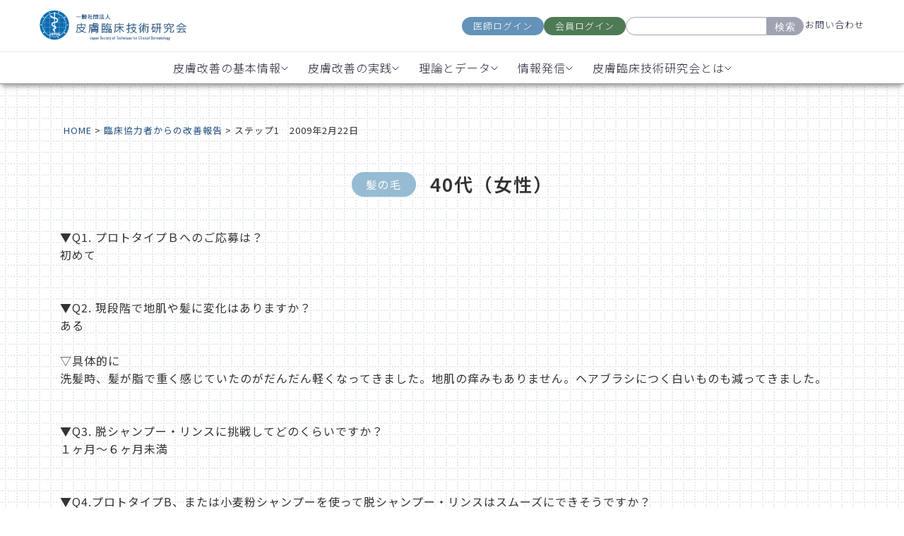

--- FILE ---
content_type: text/html; charset=UTF-8
request_url: https://jstcd.or.jp/report/19034/
body_size: 10953
content:
<!doctype html>
<html>
<head>
<meta charset="utf-8">
<meta name='robots' content='index, follow, max-image-preview:large, max-snippet:-1, max-video-preview:-1' />

	<!-- This site is optimized with the Yoast SEO plugin v26.6 - https://yoast.com/wordpress/plugins/seo/ -->
	<title>ステップ1　2009年2月22日 | 一般社団法人 皮膚臨床技術研究会</title>
	<link rel="canonical" href="https://jstcd.or.jp/report/19034/" />
	<meta property="og:locale" content="ja_JP" />
	<meta property="og:type" content="article" />
	<meta property="og:title" content="ステップ1　2009年2月22日 | 一般社団法人 皮膚臨床技術研究会" />
	<meta property="og:url" content="https://jstcd.or.jp/report/19034/" />
	<meta property="og:site_name" content="一般社団法人 皮膚臨床技術研究会" />
	<meta property="article:modified_time" content="2023-11-08T07:50:58+00:00" />
	<meta name="twitter:card" content="summary_large_image" />
	<script type="application/ld+json" class="yoast-schema-graph">{"@context":"https://schema.org","@graph":[{"@type":"WebPage","@id":"https://jstcd.or.jp/report/19034/","url":"https://jstcd.or.jp/report/19034/","name":"ステップ1　2009年2月22日 | 一般社団法人 皮膚臨床技術研究会","isPartOf":{"@id":"https://jstcd.or.jp/#website"},"primaryImageOfPage":{"@id":"https://jstcd.or.jp/report/19034/#primaryimage"},"image":{"@id":"https://jstcd.or.jp/report/19034/#primaryimage"},"thumbnailUrl":"","datePublished":"2009-02-22T04:16:53+00:00","dateModified":"2023-11-08T07:50:58+00:00","breadcrumb":{"@id":"https://jstcd.or.jp/report/19034/#breadcrumb"},"inLanguage":"ja","potentialAction":[{"@type":"ReadAction","target":["https://jstcd.or.jp/report/19034/"]}]},{"@type":"ImageObject","inLanguage":"ja","@id":"https://jstcd.or.jp/report/19034/#primaryimage","url":"","contentUrl":""},{"@type":"BreadcrumbList","@id":"https://jstcd.or.jp/report/19034/#breadcrumb","itemListElement":[{"@type":"ListItem","position":1,"name":"ホーム","item":"https://jstcd.or.jp/"},{"@type":"ListItem","position":2,"name":"ステップ1　2009年2月22日"}]},{"@type":"WebSite","@id":"https://jstcd.or.jp/#website","url":"https://jstcd.or.jp/","name":"一般社団法人 皮膚臨床技術研究会","description":"肌の悩みの原因が一次刺激性物質との接触にあるという仮説を、人臨床により検証しています。","publisher":{"@id":"https://jstcd.or.jp/#organization"},"potentialAction":[{"@type":"SearchAction","target":{"@type":"EntryPoint","urlTemplate":"https://jstcd.or.jp/?s={search_term_string}"},"query-input":{"@type":"PropertyValueSpecification","valueRequired":true,"valueName":"search_term_string"}}],"inLanguage":"ja"},{"@type":"Organization","@id":"https://jstcd.or.jp/#organization","name":"一般社団法人 皮膚臨床技術研究会","url":"https://jstcd.or.jp/","logo":{"@type":"ImageObject","inLanguage":"ja","@id":"https://jstcd.or.jp/#/schema/logo/image/","url":"https://renewal.jstcd.or.jp/wp-content/uploads/2021/11/logo.jpg","contentUrl":"https://renewal.jstcd.or.jp/wp-content/uploads/2021/11/logo.jpg","width":376,"height":143,"caption":"一般社団法人 皮膚臨床技術研究会"},"image":{"@id":"https://jstcd.or.jp/#/schema/logo/image/"}}]}</script>
	<!-- / Yoast SEO plugin. -->


<link rel='dns-prefetch' href='//cdn.jsdelivr.net' />
<script src="https://jstcd.or.jp/wp-includes/js/jquery/jquery.min.js?ver=3.7.1" id="jquery-core-js"></script>
<script src="https://jstcd.or.jp/wp-includes/js/jquery/jquery-migrate.min.js?ver=3.4.1" id="jquery-migrate-js"></script>
<script src="https://jstcd.or.jp/wp-content/plugins/chart-expert/js/c3.min.js?ver=6.9" id="pmzez-chart_expert-c3-js-active-js"></script>
<script src="https://jstcd.or.jp/wp-content/plugins/chart-expert/js/d3.min.js?ver=6.9" id="pmzez-chart_expert-d3-js-active-js"></script>
<script src="https://jstcd.or.jp/wp-content/plugins/chart-expert/js/d3.slider.js?ver=6.9" id="pmzez-chart_expert-d3-slider-js-active-js"></script>
<script src="https://jstcd.or.jp/wp-content/plugins/accordion-pro/assets/scrollbar/jquery.mCustomScrollbar.concat.min.js?ver=6.9" id="wpsm_ac_pro_scrollbar_script-js"></script>
<script src="https://jstcd.or.jp/wp-content/plugins/skt-skill-bar/skill_bar/bar/jquery.appear.js?ver=2.6" id="bar_script-js"></script>
<script src="https://jstcd.or.jp/wp-content/plugins/skt-skill-bar/skill_bar/circle/jquery.easy-pie-chart.js?ver=2.6" id="circle_script-js"></script>
<script src="https://jstcd.or.jp/wp-content/plugins/skt-skill-bar/skill_bar/circle/custom.js?ver=2.6" id="circle_custom_script-js"></script>
<script src="https://jstcd.or.jp/wp-content/plugins/skt-skill-bar/skill_bar/gage/justgage.js?ver=2.6" id="gage_script-js"></script>
<script src="https://jstcd.or.jp/wp-content/plugins/skt-skill-bar/skill_bar/gage/raphael-2.1.4.min.js?ver=2.6" id="gage_raphael_script-js"></script>
<script src="https://jstcd.or.jp/wp-content/plugins/skt-skill-bar/skill_bar/js/Chart.js?ver=2.6" id="chart-js-script-js"></script>
<script src="https://jstcd.or.jp/wp-content/plugins/skt-skill-bar/skill_bar/js/chart.min.js?ver=2.6" id="chart.min.js-script-js"></script>
<meta name="description" content="肌の悩みの原因が一次刺激性物質との接触にあるという仮説を、人臨床により検証しています。"/>
<meta name="keywords" content="皮膚,臨床,技術,研究"/>
<meta name="viewport" content="width=device-width,initial-scale=1">
<meta name="format-detection" content="telephone=no">
<!-- <link rel="stylesheet" href="https://fonts.googleapis.com/icon?family=Material+Icons">
<link rel="stylesheet" href="/wp-content/themes/2024renewal/css/slick.css">
<link rel="stylesheet" href="/wp-content/themes/2024renewal/css/slick-theme.css">
<link rel="stylesheet" href="/wp-content/themes/2024renewal/css/reset.css">
<link rel="stylesheet" href="/wp-content/themes/2024renewal/style.css">
<link rel="stylesheet" href="/wp-content/themes/2024renewal/css/parts.css">
<link rel="stylesheet" href="/wp-content/themes/2024renewal/css/menu.css"> -->
<style>
  @import url("https://fonts.googleapis.com/css2?family=Noto+Sans+JP:wght@100..900&display=swap");
  @import url("https://fonts.googleapis.com/css2?family=Noto+Sans+JP:wght@100..900&family=Noto+Serif+JP:wght@200..900&display=swap");
</style>
<link rel="stylesheet" href="/wp-content/themes/2024renewal/css/2024renewal-styles.css" />
  <link rel="stylesheet" href="https://fonts.googleapis.com/icon?family=Material+Icons">
  <link rel="stylesheet" href="/wp-content/themes/2024renewal/css/slick.css">
  <link rel="stylesheet" href="/wp-content/themes/2024renewal/css/slick-theme.css">
  <link rel="stylesheet" href="/wp-content/themes/2024renewal/css/reset.css">
  <link rel="stylesheet" href="/wp-content/themes/2024renewal/style.css">
  <link rel="stylesheet" href="/wp-content/themes/2024renewal/css/parts.css">
  <link rel="stylesheet" href="/wp-content/themes/2024renewal/css/menu.css">



<link rel="stylesheet" href="/wp-content/themes/2024renewal/css/report.css">



<link rel="stylesheet" href="/wp-content/themes/2024renewal/css/add.css?123">


<script src="https://ajax.googleapis.com/ajax/libs/jquery/3.2.1/jquery.min.js"></script>
<script type="text/javascript" src="/wp-content/themes/2024renewal/js/picturefill.js"></script>
<script type="text/javascript" src="/wp-content/themes/2024renewal/js/slick.min.js"></script>

<!-- favicons -->
<link rel="apple-touch-icon" sizes="114x114" href="/wp-content/themes/2024renewal/favicons/apple-touch-icon.png">
<link rel="icon" type="image/png" sizes="32x32" href="/wp-content/themes/2024renewal/favicons/favicon-32x32.png">
<link rel="icon" type="image/png" sizes="16x16" href="/wp-content/themes/2024renewal/favicons/favicon-16x16.png">
<link rel="manifest" href="/wp-content/themes/2024renewal/favicons/site.webmanifest">
<link rel="mask-icon" href="/wp-content/themes/2024renewal/favicons/safari-pinned-tab.svg" color="#5bbad5">
<link rel="shortcut icon" href="/wp-content/themes/2024renewal/favicons/favicon.ico">
<meta name="msapplication-TileColor" content="#ffffff">
<meta name="msapplication-config" content="/wp-content/themes/2024renewal/favicons/browserconfig.xml">
<meta name="theme-color" content="#ffffff">
<!-- favicons -->

<script>
if (window.matchMedia('(min-width: 1024px)').matches) {
  // PC表示の時の処理
} else {
  // スマホ表示の時の処理
jQuery(function($){
  $('.title .sub-menu').hide();
  $('.title').click(function () {
    $(this).find('.sub-menu').slideToggle();
    $(this).siblings().removeClass('open');
    $(this).addClass('open');
    $('.menu > li::after').css('content','\e15b');
  });
});
}
</script>
<!-- Google Tag Manager -->
<script>(function(w,d,s,l,i){w[l]=w[l]||[];w[l].push({'gtm.start':
new Date().getTime(),event:'gtm.js'});var f=d.getElementsByTagName(s)[0],
j=d.createElement(s),dl=l!='dataLayer'?'&l='+l:'';j.async=true;j.src=
'https://www.googletagmanager.com/gtm.js?id='+i+dl;f.parentNode.insertBefore(j,f);
})(window,document,'script','dataLayer','GTM-NFNQ3GZ');</script>
<!-- End Google Tag Manager -->
<link rel='stylesheet' id='flatpickr-css' href='https://jstcd.or.jp/wp-content/plugins/vk-filter-search-pro/library/flatpickr/flatpickr.min.css?ver=4.6.9' media='all' />
<link rel='stylesheet' id='vk-filter-search-pro-style-css' href='https://jstcd.or.jp/wp-content/plugins/vk-filter-search-pro/inc/filter-search-pro/package/build/style.css?ver=2.18.3.0' media='all' />
<link rel='stylesheet' id='vk-filter-search-style-css' href='https://jstcd.or.jp/wp-content/plugins/vk-filter-search-pro/inc/filter-search/package/build/style.css?ver=2.18.3.0' media='all' />
<style id='global-styles-inline-css'>
:root{--wp--preset--aspect-ratio--square: 1;--wp--preset--aspect-ratio--4-3: 4/3;--wp--preset--aspect-ratio--3-4: 3/4;--wp--preset--aspect-ratio--3-2: 3/2;--wp--preset--aspect-ratio--2-3: 2/3;--wp--preset--aspect-ratio--16-9: 16/9;--wp--preset--aspect-ratio--9-16: 9/16;--wp--preset--color--black: #000000;--wp--preset--color--cyan-bluish-gray: #abb8c3;--wp--preset--color--white: #ffffff;--wp--preset--color--pale-pink: #f78da7;--wp--preset--color--vivid-red: #cf2e2e;--wp--preset--color--luminous-vivid-orange: #ff6900;--wp--preset--color--luminous-vivid-amber: #fcb900;--wp--preset--color--light-green-cyan: #7bdcb5;--wp--preset--color--vivid-green-cyan: #00d084;--wp--preset--color--pale-cyan-blue: #8ed1fc;--wp--preset--color--vivid-cyan-blue: #0693e3;--wp--preset--color--vivid-purple: #9b51e0;--wp--preset--gradient--vivid-cyan-blue-to-vivid-purple: linear-gradient(135deg,rgb(6,147,227) 0%,rgb(155,81,224) 100%);--wp--preset--gradient--light-green-cyan-to-vivid-green-cyan: linear-gradient(135deg,rgb(122,220,180) 0%,rgb(0,208,130) 100%);--wp--preset--gradient--luminous-vivid-amber-to-luminous-vivid-orange: linear-gradient(135deg,rgb(252,185,0) 0%,rgb(255,105,0) 100%);--wp--preset--gradient--luminous-vivid-orange-to-vivid-red: linear-gradient(135deg,rgb(255,105,0) 0%,rgb(207,46,46) 100%);--wp--preset--gradient--very-light-gray-to-cyan-bluish-gray: linear-gradient(135deg,rgb(238,238,238) 0%,rgb(169,184,195) 100%);--wp--preset--gradient--cool-to-warm-spectrum: linear-gradient(135deg,rgb(74,234,220) 0%,rgb(151,120,209) 20%,rgb(207,42,186) 40%,rgb(238,44,130) 60%,rgb(251,105,98) 80%,rgb(254,248,76) 100%);--wp--preset--gradient--blush-light-purple: linear-gradient(135deg,rgb(255,206,236) 0%,rgb(152,150,240) 100%);--wp--preset--gradient--blush-bordeaux: linear-gradient(135deg,rgb(254,205,165) 0%,rgb(254,45,45) 50%,rgb(107,0,62) 100%);--wp--preset--gradient--luminous-dusk: linear-gradient(135deg,rgb(255,203,112) 0%,rgb(199,81,192) 50%,rgb(65,88,208) 100%);--wp--preset--gradient--pale-ocean: linear-gradient(135deg,rgb(255,245,203) 0%,rgb(182,227,212) 50%,rgb(51,167,181) 100%);--wp--preset--gradient--electric-grass: linear-gradient(135deg,rgb(202,248,128) 0%,rgb(113,206,126) 100%);--wp--preset--gradient--midnight: linear-gradient(135deg,rgb(2,3,129) 0%,rgb(40,116,252) 100%);--wp--preset--font-size--small: 13px;--wp--preset--font-size--medium: 20px;--wp--preset--font-size--large: 36px;--wp--preset--font-size--x-large: 42px;--wp--preset--spacing--20: 0.44rem;--wp--preset--spacing--30: 0.67rem;--wp--preset--spacing--40: 1rem;--wp--preset--spacing--50: 1.5rem;--wp--preset--spacing--60: 2.25rem;--wp--preset--spacing--70: 3.38rem;--wp--preset--spacing--80: 5.06rem;--wp--preset--shadow--natural: 6px 6px 9px rgba(0, 0, 0, 0.2);--wp--preset--shadow--deep: 12px 12px 50px rgba(0, 0, 0, 0.4);--wp--preset--shadow--sharp: 6px 6px 0px rgba(0, 0, 0, 0.2);--wp--preset--shadow--outlined: 6px 6px 0px -3px rgb(255, 255, 255), 6px 6px rgb(0, 0, 0);--wp--preset--shadow--crisp: 6px 6px 0px rgb(0, 0, 0);}:where(.is-layout-flex){gap: 0.5em;}:where(.is-layout-grid){gap: 0.5em;}body .is-layout-flex{display: flex;}.is-layout-flex{flex-wrap: wrap;align-items: center;}.is-layout-flex > :is(*, div){margin: 0;}body .is-layout-grid{display: grid;}.is-layout-grid > :is(*, div){margin: 0;}:where(.wp-block-columns.is-layout-flex){gap: 2em;}:where(.wp-block-columns.is-layout-grid){gap: 2em;}:where(.wp-block-post-template.is-layout-flex){gap: 1.25em;}:where(.wp-block-post-template.is-layout-grid){gap: 1.25em;}.has-black-color{color: var(--wp--preset--color--black) !important;}.has-cyan-bluish-gray-color{color: var(--wp--preset--color--cyan-bluish-gray) !important;}.has-white-color{color: var(--wp--preset--color--white) !important;}.has-pale-pink-color{color: var(--wp--preset--color--pale-pink) !important;}.has-vivid-red-color{color: var(--wp--preset--color--vivid-red) !important;}.has-luminous-vivid-orange-color{color: var(--wp--preset--color--luminous-vivid-orange) !important;}.has-luminous-vivid-amber-color{color: var(--wp--preset--color--luminous-vivid-amber) !important;}.has-light-green-cyan-color{color: var(--wp--preset--color--light-green-cyan) !important;}.has-vivid-green-cyan-color{color: var(--wp--preset--color--vivid-green-cyan) !important;}.has-pale-cyan-blue-color{color: var(--wp--preset--color--pale-cyan-blue) !important;}.has-vivid-cyan-blue-color{color: var(--wp--preset--color--vivid-cyan-blue) !important;}.has-vivid-purple-color{color: var(--wp--preset--color--vivid-purple) !important;}.has-black-background-color{background-color: var(--wp--preset--color--black) !important;}.has-cyan-bluish-gray-background-color{background-color: var(--wp--preset--color--cyan-bluish-gray) !important;}.has-white-background-color{background-color: var(--wp--preset--color--white) !important;}.has-pale-pink-background-color{background-color: var(--wp--preset--color--pale-pink) !important;}.has-vivid-red-background-color{background-color: var(--wp--preset--color--vivid-red) !important;}.has-luminous-vivid-orange-background-color{background-color: var(--wp--preset--color--luminous-vivid-orange) !important;}.has-luminous-vivid-amber-background-color{background-color: var(--wp--preset--color--luminous-vivid-amber) !important;}.has-light-green-cyan-background-color{background-color: var(--wp--preset--color--light-green-cyan) !important;}.has-vivid-green-cyan-background-color{background-color: var(--wp--preset--color--vivid-green-cyan) !important;}.has-pale-cyan-blue-background-color{background-color: var(--wp--preset--color--pale-cyan-blue) !important;}.has-vivid-cyan-blue-background-color{background-color: var(--wp--preset--color--vivid-cyan-blue) !important;}.has-vivid-purple-background-color{background-color: var(--wp--preset--color--vivid-purple) !important;}.has-black-border-color{border-color: var(--wp--preset--color--black) !important;}.has-cyan-bluish-gray-border-color{border-color: var(--wp--preset--color--cyan-bluish-gray) !important;}.has-white-border-color{border-color: var(--wp--preset--color--white) !important;}.has-pale-pink-border-color{border-color: var(--wp--preset--color--pale-pink) !important;}.has-vivid-red-border-color{border-color: var(--wp--preset--color--vivid-red) !important;}.has-luminous-vivid-orange-border-color{border-color: var(--wp--preset--color--luminous-vivid-orange) !important;}.has-luminous-vivid-amber-border-color{border-color: var(--wp--preset--color--luminous-vivid-amber) !important;}.has-light-green-cyan-border-color{border-color: var(--wp--preset--color--light-green-cyan) !important;}.has-vivid-green-cyan-border-color{border-color: var(--wp--preset--color--vivid-green-cyan) !important;}.has-pale-cyan-blue-border-color{border-color: var(--wp--preset--color--pale-cyan-blue) !important;}.has-vivid-cyan-blue-border-color{border-color: var(--wp--preset--color--vivid-cyan-blue) !important;}.has-vivid-purple-border-color{border-color: var(--wp--preset--color--vivid-purple) !important;}.has-vivid-cyan-blue-to-vivid-purple-gradient-background{background: var(--wp--preset--gradient--vivid-cyan-blue-to-vivid-purple) !important;}.has-light-green-cyan-to-vivid-green-cyan-gradient-background{background: var(--wp--preset--gradient--light-green-cyan-to-vivid-green-cyan) !important;}.has-luminous-vivid-amber-to-luminous-vivid-orange-gradient-background{background: var(--wp--preset--gradient--luminous-vivid-amber-to-luminous-vivid-orange) !important;}.has-luminous-vivid-orange-to-vivid-red-gradient-background{background: var(--wp--preset--gradient--luminous-vivid-orange-to-vivid-red) !important;}.has-very-light-gray-to-cyan-bluish-gray-gradient-background{background: var(--wp--preset--gradient--very-light-gray-to-cyan-bluish-gray) !important;}.has-cool-to-warm-spectrum-gradient-background{background: var(--wp--preset--gradient--cool-to-warm-spectrum) !important;}.has-blush-light-purple-gradient-background{background: var(--wp--preset--gradient--blush-light-purple) !important;}.has-blush-bordeaux-gradient-background{background: var(--wp--preset--gradient--blush-bordeaux) !important;}.has-luminous-dusk-gradient-background{background: var(--wp--preset--gradient--luminous-dusk) !important;}.has-pale-ocean-gradient-background{background: var(--wp--preset--gradient--pale-ocean) !important;}.has-electric-grass-gradient-background{background: var(--wp--preset--gradient--electric-grass) !important;}.has-midnight-gradient-background{background: var(--wp--preset--gradient--midnight) !important;}.has-small-font-size{font-size: var(--wp--preset--font-size--small) !important;}.has-medium-font-size{font-size: var(--wp--preset--font-size--medium) !important;}.has-large-font-size{font-size: var(--wp--preset--font-size--large) !important;}.has-x-large-font-size{font-size: var(--wp--preset--font-size--x-large) !important;}
/*# sourceURL=global-styles-inline-css */
</style>
<style id='wp-img-auto-sizes-contain-inline-css'>
img:is([sizes=auto i],[sizes^="auto," i]){contain-intrinsic-size:3000px 1500px}
/*# sourceURL=wp-img-auto-sizes-contain-inline-css */
</style>
<link rel='stylesheet' id='pmzez-chart_expert-c3-css-active-css' href='https://jstcd.or.jp/wp-content/plugins/chart-expert/css/c3.css?ver=6.9' media='all' />
<link rel='stylesheet' id='pmzez-chart_expert-d3-css-active-css' href='https://jstcd.or.jp/wp-content/plugins/chart-expert/css/d3.slider.css?ver=6.9' media='all' />
<link rel='stylesheet' id='pmzez-chart_expert-mystyle-css-active-css' href='https://jstcd.or.jp/wp-content/plugins/chart-expert/css/mystyle.css?ver=6.9' media='all' />
<style id='classic-theme-styles-inline-css'>
/*! This file is auto-generated */
.wp-block-button__link{color:#fff;background-color:#32373c;border-radius:9999px;box-shadow:none;text-decoration:none;padding:calc(.667em + 2px) calc(1.333em + 2px);font-size:1.125em}.wp-block-file__button{background:#32373c;color:#fff;text-decoration:none}
/*# sourceURL=/wp-includes/css/classic-themes.min.css */
</style>
<link rel='stylesheet' id='wpsm_ac_pro-font-awesome-front-css' href='https://jstcd.or.jp/wp-content/plugins/accordion-pro/assets/css/font-awesome/css/font-awesome.min.css?ver=6.9' media='all' />
<link rel='stylesheet' id='wpsm_ac_pro_bootstrap-front-css' href='https://jstcd.or.jp/wp-content/plugins/accordion-pro/assets/css/bootstrap-front.css?ver=6.9' media='all' />
<link rel='stylesheet' id='wpsm_ac_pro_animate-css' href='https://jstcd.or.jp/wp-content/plugins/accordion-pro/assets/css/animate.css?ver=6.9' media='all' />
<link rel='stylesheet' id='wpsm_ac_front_font-icon-picker_all-css' href='https://jstcd.or.jp/wp-content/plugins/accordion-pro/assets/mul-type-icon-picker/icon-picker.css?ver=6.9' media='all' />
<link rel='stylesheet' id='wpsm_ac_front_font-icon-picker-glyphicon_style-css' href='https://jstcd.or.jp/wp-content/plugins/accordion-pro/assets/mul-type-icon-picker/picker/glyphicon.css?ver=6.9' media='all' />
<link rel='stylesheet' id='wpsm_ac_front_font-icon-picker-dashicons_style-css' href='https://jstcd.or.jp/wp-content/plugins/accordion-pro/assets/mul-type-icon-picker/picker/dashicons.css?ver=6.9' media='all' />
<link rel='stylesheet' id='wpsm_ac_pro_scrollbar_style-css' href='https://jstcd.or.jp/wp-content/plugins/accordion-pro/assets/scrollbar/jquery.mCustomScrollbar.css?ver=6.9' media='all' />
<link rel='stylesheet' id='wp-pagenavi-css' href='https://jstcd.or.jp/wp-content/plugins/wp-pagenavi/pagenavi-css.css?ver=2.70' media='all' />
<link rel='stylesheet' id='tablepress-default-css' href='https://jstcd.or.jp/wp-content/plugins/tablepress/css/build/default.css?ver=3.2.6' media='all' />
</head>

<body data-bg="">
<!-- Google Tag Manager (noscript) -->
<noscript><iframe src="https://www.googletagmanager.com/ns.html?id=GTM-NFNQ3GZ"
height="0" width="0" style="display:none;visibility:hidden"></iframe></noscript>
<!-- End Google Tag Manager (noscript) -->
<!--
<header>
<div id="header01">
<div class="headerContents">
<div class="headerLeft">
<div class="logo"><a href="/"><img src="/wp-content/themes/2024renewal/img/logo.png" alt="一般社団法人 皮膚臨床技術研究会"></a>
</div>
</div>
<div class="headerRight">
<div class="cvBtnBox">
<ul>
<li><a href="https://jstcd.or.jp/clinic/doctor/login" target="_blank">医師ログイン</a>
</li>
<li><a href="https://jstcd.or.jp/clinic/mypage/login" target="_blank">患者様ログイン</a>
</li>
<li>
<form method="get" class="searchform" action="https://jstcd.or.jp/">
<input type="text" placeholder="" name="s" class="searchfield" value="" />
<input type="submit" value="検索" alt="検索" title="検索" class="searchsubmit">
</form>
</li>
<li><a href="/contact/">お問い合わせ</a>
</li>
</ul>
</div>
</div>
</div>
</div>
<div id="header02">
<nav class="gNaviBox">
<div class="gNaviWrap">
<div class="spNaviBtn">
<span></span>
<span></span>
<span></span>
</div>
<div class="spTitle">MENU</div>
</div>
<ul class="menu">
<li><a href="/">HOME</a>
</li>
<li><a href="/improvement/">皮膚トラブルが改善する機序</a>
</li>
<li><a href="/life/">日常生活で行う8つのこと</a>
</li>
<li><a href="/about/">皮膚臨床技術研究会について</a>
</li>
<li><a href="/mailmagazines/">メールマガジン</a>
</li>
<li><a href="/faq/">よくある質問</a>
</li>
<li>
<form method="get" class="searchform" action="https://jstcd.or.jp/">
<input type="text" placeholder="" name="s" class="searchfield" value="" />
<input type="submit" value="検索" alt="検索" title="検索" class="searchsubmit">
</form>
</li>
</ul>
</nav>
</div>
</header>
<div class="Page">
 -->
  <!-- Header Section -->
  <header>
    <div class="header-container">
      <div class="header-top">
        <a href="/" class="logo-link"><img src="/wp-content/themes/2024renewal/assets/logo_blue.png" alt="Logo" class="logo" /></a>
        <div class="other">
          <div class="login-buttons">
            <a href="https://jstcd.or.jp/clinic/doctor/login" class="btn doctor-login">医師ログイン</a>
            <a href="https://jstcd.or.jp/clinic/mypage/login" class="btn member-login">会員ログイン</a>
          </div>
          <div class="search-container">
            <form method="get" class="searchform" action="https://jstcd.or.jp/">
              <input type="text" placeholder="" name="s" class="searchfield" value="" />
              <button type="submit">検索</button>
            </form>
          </div>
          <a href="/contact/" class="contact-link">お問い合わせ</a>


          <div class="hamburger">
            <div class="icon">
              <div class="line"></div>
              <div class="line"></div>
              <div class="line"></div>
            </div>
          </div>
        </div>
      </div>

      <nav>
        <ul>
          <li class="dropdown">
            <a href="#" class="dropbtn">皮膚改善の基本情報
              <img src="/wp-content/themes/2024renewal/assets/chevron.svg" alt="chevron" class="chevron" />
            </a>
            <div class="dropdown-content">
              <a href="/guide/">皮膚改善を始めたい方<span class="link-arrow">→</span></a>
              <a href="/book/">8つの生活習慣参考図書<span class="link-arrow">→</span></a>
              <a href="/habits_03/">化粧品によく使用される<br>
                界面活性剤・シリコーン<span class="link-arrow" style="margin-top:-10px;">→</span></a>
              <a href="/faq/">生活改善相談室<span class="link-arrow">→</span></a>
            </div>
          </li>

          <li class="dropdown">
            <a href="#" class="dropbtn">皮膚改善の実践
              <img src="/wp-content/themes/2024renewal/assets/chevron.svg" alt="chevron" class="chevron" />
            </a>
            <div class="dropdown-content" style="margin-left:-64px;">
              <a href="/clinical_data/">モニターに協力する<br>（サポート付き）<span class="link-arrow"
                  style="margin-top:-10px;">→</span></a>
              <a href="/counseling/">カウンセリングする<span class="link-arrow">→</span></a>
              <a href="/habits_01/">お湯洗髪の方法<span class="link-arrow">→</span></a>
            </div>
          </li>

          <li class="dropdown">
            <a href="#" class="dropbtn">理論とデータ
              <img src="/wp-content/themes/2024renewal/assets/chevron.svg" alt="chevron" class="chevron" />
            </a>
            <div class="dropdown-content" style="margin-left:-68px;">
              <a href="/improvement/">皮膚トラブルが改善する機序<span class="link-arrow">→</span></a>
              <a href="/casephotos/">改善事例（事例写真）<span class="link-arrow">→</span></a>
              <a href="/report/">臨床協力者からの報告<span class="link-arrow">→</span></a>
              <a href="/numberphotos/">肌測定データ<span class="link-arrow">→</span></a>
              <a href="/textbook/">皮膚生理の教科書<span class="link-arrow">→</span></a>
              <a href="/datasroom/">ライブラリ（資料室）<span class="link-arrow">→</span></a>
            </div>
          </li>

          <li class="dropdown">
            <a href="#" class="dropbtn">情報発信
              <img src="/wp-content/themes/2024renewal/assets/chevron.svg" alt="chevron" class="chevron" />
            </a>
            <div class="dropdown-content" style="margin-left:-80px;">
              <a href="/mailmagazines/">メルマガに登録する<span class="link-arrow">→</span></a>
            </div>
          </li>

          <li class="dropdown">
            <a href="#" class="dropbtn">皮膚臨床技術研究会とは
              <img src="/wp-content/themes/2024renewal/assets/chevron.svg" alt="chevron" class="chevron" />
            </a>
            <div class="dropdown-content" style="margin-left:-28px;">
              <a href="/about/">皮膚臨床技術研究会について<span class="link-arrow">→</span></a>
              <a href="/daily_item/">日用品の研究開発<span class="link-arrow">→</span></a>
            </div>
          </li>
        </ul>
      </nav>
    </div>
  </header>

  <div id="wrapper">
          <div class="Page">
        <div class="hamburger-overlay" id="Overlay">
  <div class="login-buttons login-mobile">
    <a href="https://jstcd.or.jp/clinic/doctor/login" class="btn doctor-login">医師ログイン</a>
    <a href="https://jstcd.or.jp/clinic/mypage/login" class="btn member-login">会員ログイン</a>
  </div>
  <div class="search-and-contact">
    <div class="search-container searchmobile">
      <form method="get" class="searchform" action="https://jstcd.or.jp/">
        <input type="text" placeholder="" name="s" class="searchfield" value="" />
        <button type="submit">検索</button>
      </form>
    </div>
    <a href="/contact/" class="contact-link contactmobile">お問い合わせ</a>
  </div>

  <div class="accordion">皮膚改善の基本情報</div>
  <div class="panel">
    <a href="/guide/" class="pp">
      <div class="pcont">
        <p class="ppp">皮膚改善を始めたい方</p>
        <p class="ppparrow">→</p>
      </div>
    </a>
    <a href="/book/" class="pp">
      <div class="pcont">
        <p class="ppp">8つの生活習慣参考図書</p>
        <p class="ppparrow">→</p>
      </div>
    </a>
    <a href="/habits_03/" class="pp">
      <div class="pcont">
        <p class="ppp">化粧品によく使用される<br>界面活性剤・シリコーン</p>
        <p class="ppparrow">→</p>
      </div>
    </a>
    <a href="/faq/" class="pp">
      <div class="pcont">
        <p class="ppp">生活改善相談室</p>
        <p class="ppparrow">→</p>
      </div>
    </a>

  </div>

  <div class="accordion">皮膚改善の実践</div>
  <div class="panel">
    <a href="/clinical_data/" class="pp">
      <div class="pcont">
        <p class="ppp">モニターに協力する（サポート付き）</p>
        <p class="ppparrow">→</p>
      </div>
    </a>
    <a href="/counseling/" class="pp">
      <div class="pcont">
        <p class="ppp">カウンセリングする</p>
        <p class="ppparrow">→</p>
      </div>
    </a>
    <a href="/habits_01/" class="pp">
      <div class="pcont">
        <p class="ppp">お湯洗髪の方法</p>
        <p class="ppparrow">→</p>
      </div>
    </a>
  </div>

  <div class="accordion">理論とデータ</div>
  <div class="panel">
    <a href="/improvement/" class="pp">
      <div class="pcont">
        <p class="ppp">皮膚トラブルが改善する機序</p>
        <p class="ppparrow">→</p>
      </div>
    </a>
    <a href="/casephotos/" class="pp">
      <div class="pcont">
        <p class="ppp">改善事例（事例写真）</p>
        <p class="ppparrow">→</p>
      </div>
    </a>
    <a href="/report/" class="pp">
      <div class="pcont">
        <p class="ppp">臨床協力者からの報告</p>
        <p class="ppparrow">→</p>
      </div>
    </a>
    <a href="/numberphotos/" class="pp">
      <div class="pcont">
        <p class="ppp">肌測定データ</p>
        <p class="ppparrow">→</p>
      </div>
    </a>
    <a href="/textbook/" class="pp">
      <div class="pcont">
        <p class="ppp">医師用教科書</p>
        <p class="ppparrow">→</p>
      </div>
    </a>
    <a href="/datasroom/" class="pp">
      <div class="pcont">
        <p class="ppp">ライブラリ（資料室）</p>
        <p class="ppparrow">→</p>
      </div>
    </a>

  </div>

  <div class="accordion">情報発信</div>
  <div class="panel">
    <a href="/mailmagazines/" class="pp">
      <div class="pcont">
        <p class="ppp">メルマガに登録する</p>
        <p class="ppparrow">→</p>
      </div>
    </a>
  </div>

  <div class="accordion">皮膚臨床技術研究会とは</div>
  <div class="panel">
    <a href="/about/" class="pp">
      <div class="pcont">
        <p class="ppp">皮膚臨床技術研究会について</p>
        <p class="ppparrow">→</p>
      </div>
    </a>
    <a href="/daily_item/" class="pp">
      <div class="pcont">
        <p class="ppp">日用品の研究開発</p>
        <p class="ppparrow">→</p>
      </div>
    </a>
  </div>

  <div class="bottom-line"></div>
  <div class="login-buttons tuika_sp_btn">
    <a href="https://jstcd.or.jp/clinic/doctor/login" class="btn doctor-login">医師ログイン</a>
    <a href="https://jstcd.or.jp/clinic/mypage/login" class="btn member-login">会員ログイン</a>
  </div>
<style>
.tuika_sp_btn,
.tuika_sp_btn *{
box-sizing: border-box;
}
.tuika_sp_btn {
    display: flex;
    justify-content: space-between;
    flex-wrap: wrap;
	padding: 25px;
}

.tuika_sp_btn .btn {
width: 48%;
  color: #fff;
  background-color: #3d658f;
  border-radius: 40px;
  margin-left: 0;
  padding: 15px 16px;
  font-size: 13px;
  line-height: 18px;
  text-align: center;
}

.tuika_sp_btn a.btn.doctor-login {
  background-color: #6492b8;
  color: #fff;
  text-decoration: none;
}

.tuika_sp_btn a.btn.member-login {
  background-color: #4e7a55;
    color: #fff;
  text-decoration: none;
}



</style>



</div>



<article>
<div class="entry-content">
<div id="pnkz"><a href="/">HOME</a> > <a href="/report/">臨床協力者からの改善報告</a> > ステップ1　2009年2月22日</div>
<section id="pageTitle">
<h1><span>髪の毛</span>40代（女性）</h1>
</section>

<section id="reportArticle">
<div class="contents">
<div class="contentsDetail">

<div class="text"><p>▼Q1. プロトタイプＢへのご応募は？<br />
初めて<br />
<br />
<br />
▼Q2. 現段階で地肌や髪に変化はありますか？<br />
ある<br />
<br />
▽具体的に<br />
洗髪時、髪が脂で重く感じていたのがだんだん軽くなってきました。地肌の痒みもありません。ヘアブラシにつく白いものも減ってきました。<br />
<br />
<br />
▼Q3. 脱シャンプー・リンスに挑戦してどのくらいですか？<br />
１ヶ月～６ヶ月未満<br />
<br />
<br />
▼Q4.プロトタイプB、または小麦粉シャンプーを使って脱シャンプー・リンスはスムーズにできそうですか？<br />
はい<br />
<br />
<br />
▼Q5. 現在、髪や頭皮に使用しているものはありますか？<br />
ハーブ染<br />
<br />
<br />
▼Q6.メッセージ<br />
このまま続けていけば湯シャンにたどりつけると思えるようになりました。</p></div>

</div>
</div>
</section>

<section id="pageFLink">
<div class="btnBox02"><a href="/clinical_data/" target="_blank" rel="noopener">臨床協力者(モニター)募集</a></div>
</section>

<section class="pageNavi">
<div class="contents">
<ul>
<li><a href="https://jstcd.or.jp/report/19035/" rel="next">ステップ1　2009年2月22日</a></li>
<li><a href="https://jstcd.or.jp/report/19033/" rel="prev">ステップ1　2009年2月21日</a></li>
</ul>
</div>
</section>

<section class="pageLink">
<a href="/report/">一覧に戻る</a>
</section>
</div>
</article>

<!-- #main -->

      </div>
    </div>
<script type="speculationrules">
{"prefetch":[{"source":"document","where":{"and":[{"href_matches":"/*"},{"not":{"href_matches":["/wp-*.php","/wp-admin/*","/wp-content/uploads/*","/wp-content/*","/wp-content/plugins/*","/wp-content/themes/2024renewal/*","/wp-content/themes/original/*","/*\\?(.+)"]}},{"not":{"selector_matches":"a[rel~=\"nofollow\"]"}},{"not":{"selector_matches":".no-prefetch, .no-prefetch a"}}]},"eagerness":"conservative"}]}
</script>
		<script type="text/javascript">
			var visualizerUserInteractionEvents = [
				"scroll",
				"mouseover",
				"keydown",
				"touchmove",
				"touchstart"
			];

			visualizerUserInteractionEvents.forEach(function(event) {
				window.addEventListener(event, visualizerTriggerScriptLoader, { passive: true });
			});

			function visualizerTriggerScriptLoader() {
				visualizerLoadScripts();
				visualizerUserInteractionEvents.forEach(function(event) {
					window.removeEventListener(event, visualizerTriggerScriptLoader, { passive: true });
				});
			}

			function visualizerLoadScripts() {
				document.querySelectorAll("script[data-visualizer-script]").forEach(function(elem) {
					jQuery.getScript( elem.getAttribute("data-visualizer-script") )
					.done( function( script, textStatus ) {
						elem.setAttribute("src", elem.getAttribute("data-visualizer-script"));
						elem.removeAttribute("data-visualizer-script");
						setTimeout( function() {
							visualizerRefreshChart();
						} );
					} );
				});
			}

			function visualizerRefreshChart() {
				jQuery( '.visualizer-front:not(.visualizer-chart-loaded)' ).resize();
				if ( jQuery( 'div.viz-facade-loaded:not(.visualizer-lazy):empty' ).length > 0 ) {
					visualizerUserInteractionEvents.forEach( function( event ) {
						window.addEventListener( event, function() {
							jQuery( '.visualizer-front:not(.visualizer-chart-loaded)' ).resize();
						}, { passive: true } );
					} );
				}
			}
		</script>
			<script src="https://jstcd.or.jp/wp-content/plugins/vk-filter-search-pro/library/flatpickr/flatpickr.min.js?ver=4.6.9" id="flatpickr-js"></script>
<script src="https://jstcd.or.jp/wp-content/plugins/vk-filter-search-pro/library/flatpickr/l10n/ja.js?ver=4.6.9" id="flatpickr-ja-js"></script>
<script id="vk-filter-search-date-js-extra">
var vkfsDateParams = {"flatpickrLocaleUrl":"https://jstcd.or.jp/wp-content/plugins/vk-filter-search-pro/library/flatpickr/l10n/","locale":"ja"};
//# sourceURL=vk-filter-search-date-js-extra
</script>
<script src="https://jstcd.or.jp/wp-content/plugins/vk-filter-search-pro/inc/filter-search-pro/package/build/vk-filter-search-pro-date.min.js?ver=2.18.3.0" id="vk-filter-search-date-js"></script>
<script src="https://jstcd.or.jp/wp-content/plugins/accordion-pro/assets/js/bootstrap.js?ver=6.9" id="wpsm_ac_pro_bootstrap-js-front-js"></script>
<script id="vk-filter-search-pro-taxonomy-dropdown-js-extra">
var ajax_object = {"ajax_url":"https://jstcd.or.jp/wp-admin/admin-ajax.php","nonce":"60e3c446b7"};
//# sourceURL=vk-filter-search-pro-taxonomy-dropdown-js-extra
</script>
<script src="https://jstcd.or.jp/wp-content/plugins/vk-filter-search-pro/inc/filter-search-pro/package/build/vk-filter-search-pro-taxonomy-dropdown.min.js?ver=2.18.3.0" id="vk-filter-search-pro-taxonomy-dropdown-js"></script>
<script src="https://jstcd.or.jp/wp-content/plugins/vk-filter-search-pro/inc/filter-search-pro/package/build/vk-filter-search-pro-submit.min.js?ver=2.18.3.0" id="vk-filter-search-pro-submit-js"></script>
<script src="https://jstcd.or.jp/wp-content/plugins/vk-filter-search-pro/inc/filter-search-pro/package/build/vk-filter-search-pro-taxonomy-accordion.min.js?ver=2.18.3.0" id="vk-filter-search-pro-taxonomy-accordion-js"></script>
<script src="https://jstcd.or.jp/wp-content/plugins/vk-filter-search-pro/inc/filter-search-pro/package/build/vk-filter-search-pro-label-accordion.min.js?ver=2.18.3.0" id="vk-filter-search-pro-label-accordion-js"></script>
<script src="https://jstcd.or.jp/wp-content/plugins/vk-filter-search-pro/inc/filter-search-pro/package/build/vk-filter-search-pro-result.min.js?ver=2.18.3.0" id="vk-filter-search-pro-result-js"></script>
<script src="https://jstcd.or.jp/wp-content/themes/original/js/navigation.js?ver=1.0.0" id="original-navigation-js"></script>
<script id="wp_slimstat-js-extra">
var SlimStatParams = {"transport":"ajax","ajaxurl_rest":"https://jstcd.or.jp/wp-json/slimstat/v1/hit","ajaxurl_ajax":"https://jstcd.or.jp/wp-admin/admin-ajax.php","ajaxurl_adblock":"https://jstcd.or.jp/request/a1ae046e5be229d3c1df1046a55bb1ce/","ajaxurl":"https://jstcd.or.jp/wp-admin/admin-ajax.php","baseurl":"/","dnt":"noslimstat,ab-item","ci":"YTo0OntzOjEyOiJjb250ZW50X3R5cGUiO3M6MTA6ImNwdDpyZXBvcnQiO3M6ODoiY2F0ZWdvcnkiO3M6MjoiNjAiO3M6MTA6ImNvbnRlbnRfaWQiO2k6MTkwMzQ7czo2OiJhdXRob3IiO3M6MTQ6InJpbnNob3VnaWp1dHN1Ijt9.47112cf0fc6ceff35cab8e7005d71abf","wp_rest_nonce":"b96f1feae8"};
//# sourceURL=wp_slimstat-js-extra
</script>
<script defer src="https://cdn.jsdelivr.net/wp/wp-slimstat/tags/5.3.5/wp-slimstat.min.js" id="wp_slimstat-js"></script>
    <footer>

    <!-- begin 123 --->
    <!-- <section>
      <div class="feature-cards">

        <div id="A" class="card one">
            <div class="number-container one">
              <div class="number one">1</div>
            </div>
            <div class="card-content">
              <div class="icon-card-1"></div>
              皮膚改善の仕組み
              <img src="/wp-content/themes/2024renewal/assets/chevronw.svg" alt="chevron-card" class="chevron-card" id="ChevronA" />
            </div>
        </div>

        <div id="B" class="card two">
            <div class="number-container two">
              <div class="number two">2</div>
            </div>
            <div class="card-content">
              <div class="icon-card-2"></div>
              自宅でできる実践方法
              <img src="/wp-content/themes/2024renewal/assets/chevronw.svg" alt="chevron-card" class="chevron-card" id="ChevronB"/>
            </div>
        </div>

        <div id="C" class="card three">
            <div class="number-container three">
              <div class="number three">3</div>
            </div>
            <div class="card-content">
              <div class="icon-card-3"></div>
              皮膚改善3つの始め方
              <img src="/wp-content/themes/2024renewal/assets/chevronw.svg" alt="chevron-card" class="chevron-card" id="ChevronC"/>
            </div>
        </div>

      </div>

      <div class="card-reveal">

        <div id="D" class="card-reveal container">
          <div class="part top">
            <p class="question">どうして改善する？</p>
            <a href="/improvement/">
              <li class="bullet">改善する仕組み（家庭版）
                <span class="bullet-arrow">→</span>
              </li>
            </a>
            <a href="/textbook/">
              <li class="bullet">改善する仕組み（ドクター版）
                <span class="bullet-arrow">→</span>
              </li>
            </a>
          </div>
          <div class="part bottom">
            <p class="question">実践者の報告とデータ集</p>
            <a href="/report/">
              <li class="bullet">臨床協力者の報告
                <span class="bullet-arrow">→</span>
              </li>
            </a>
            <a href="/casephotos/">
              <li class="bullet">皮膚改善の事例写真
                <span class="bullet-arrow">→</span>
              </li>
            </a>
            <a href="/numberphotos/">
              <li class="bullet">皮膚測定数値データ
                <span class="bullet-arrow">→</span>
              </li>
            </a>
          </div>
        </div>


        <div id="E" class="card-reveal container">
          <div class="part top">
            <p class="question">やりかたのコツ</p>
            <a href="/habits_01/">
              <li class="bullet">お湯洗髪の方法
                <span class="bullet-arrow">→</span>
              </li>
            </a>
            <a href="/habits_02/">
              <li class="bullet">小麦粉シャンプーの作り方
                <span class="bullet-arrow">→</span>
              </li>
            </a>
            <a href="/habits_04/">
              <li class="bullet">手の洗い方
                <span class="bullet-arrow">→</span>
              </li>
            </a>
            <a href="/book/">
              <li class="bullet">参考図書
                <span class="bullet-arrow">→</span>
              </li>
            </a>
            <a href="/cs/">
              <li class="bullet">オンラインカウンセリング
                <span class="bullet-arrow">→</span>
              </li>
            </a>
          </div>
          <div class="part bottom">
            <p class="question">調べる</p>
            <a href="/faq/">
              <li class="bullet">生活改善相談室
                <span class="bullet-arrow">→</span>
              </li>
            </a>
            <a href="/habits_03/">
              <li class="bullet">化粧品によく使われる界面活性剤とシリコーン
                <span class="bullet-arrow">→</span>
              </li>
            </a>
            <a href="/datasroom/">
              <li class="bullet">ライブラリ
                <span class="bullet-arrow">→</span>
              </li>
            </a>
          </div>
        </div>


        <div id="F" class="card-reveal container">
          <div class="part top" style="margin-bottom:0px">
          <p class="question">①サポートを受ける</p>
            <a href="/clinical_data/">
              <li class="bullet" style="margin-bottom:28px">３ヵ月サポートプログラム
                <span class="bullet-arrow">→</span>
              </li>
            </a>
            <p class="question">②測定に参加する</p>
            <a href="/measurement/">
              <li class="bullet" style="margin-bottom:28px">測定に参加する
                <span class="bullet-arrow">→</span>
              </li>
            </a>
            <p class="question">③自分で行う</p>
            <a href="/mailmagazines/">
              <li class="bullet">メールマガジンに登録
                <span class="bullet-arrow">→</span>
              </li>
            </a>
            <a href="https://soundstyle.co.jp/">
              <li class="bullet">補助商品の購入
                <span class="bullet-arrow">→</span>
              </li>
            </a>
          </div>
        </div>
      </div>

      <div class="button-container">
        <div class="cta-buttons">
          <a href="/mailmagazines/" class="button">メルマガに登録する →</a>
          <a href="/clinical_data/" class="button">モニターに協力する →</a>
        </div>
        <div class="single-cta">
          <a href="/measurement/" class="brand-blue-cta">皮膚の測定をしてみたい方はこちら →</a>
        </div>
      </div>
    </section> -->
    <!-- end 123 --->

    <button id="scrollToTopBtn" onclick="scrollToTop()">
    <img src="/wp-content/themes/2024renewal/assets/chevronw.svg" alt="chevron" class="chevron scroll">
    </button>

      <div class="footer-container">
        <a href="/" class="logo-link"><img src="/wp-content/themes/2024renewal/assets/logo_blue.png" alt="Logo"
            class="logo-footer" /></a>

        <div class="sitemap">
          <div class="sitemap-top">
            <a href="/">HOME</a>
            <a href="/improvement/">皮膚トラブル改善機序</a>
            <a href="/life/">日常生活で行う８つのこと</a>
            <a href="/about/">皮膚臨床技術研究会について</a>
            <a href="/clinical_data/">臨床協力者（モニター）募集</a>
            <a href="/report/">臨床協力者の報告</a>
            <a href="https://jstcd.or.jp/form/entry/7days">7日間でわかるメール講座</a>
          </div>

          <div class="sitemap-divider">
            <div class="line"></div>
          </div>

          <div class="sitemap-bottom">
            <a href="/textbook/">皮膚生理の教科書</a>
            <a href="/daily_item/">日用品の研究開発</a>
            <a href="/book/">8つの生活習慣参考図書</a>
            <a href="/counseling/">カウンセリング</a>
            <a href="/mailmagazines/">メールマガジン</a>
            <a href="/faq/">よくある質問</a>
            <a href="/contact/">お問い合わせ</a>
            <a href="/privacypolicy/">個人情報保護方針</a>
          </div>
        </div>
      </div>

      <div class="footer-divider">
        <div class="line"></div>
      </div>

      <div class="footer-copyright">
        <p>&copy; 2024 皮膚臨床技術研究会. All rights reserved.</p>
      </div>
    </footer>
<script type="text/javascript" src="/wp-content/themes/2024renewal/js/common.js"></script>
<script type="text/javascript" src="/wp-content/themes/2024renewal/js/search.js"></script>
<script>
    var acc = document.getElementsByClassName("accordion");
    var i;

    for (i = 0; i < acc.length; i++) {
      acc[i].addEventListener("click", function () {
        this.classList.toggle("active");
        var panel = this.nextElementSibling;
        if (panel.style.maxHeight) {
          panel.style.maxHeight = null;
        } else {
          panel.style.maxHeight = panel.scrollHeight + "px";
        }
      });
    }
</script>


  <script>
          const scrollToTopBtn = document.getElementById("scrollToTopBtn");

          window.onscroll = function() {
              if (window.scrollY > 100) {
                scrollToTopBtn.style.display = "block";
              } else {
                scrollToTopBtn.style.display = "none";
              }
          };

          function scrollToTop() {
              window.scrollTo({
                  top: 0,
                  behavior: "smooth"
              });
          }
  </script>

  <script>
      // Select the fixed element and target section
      const fixedElement = document.getElementById("scrollToTopBtn");
      const targetSection = document.getElementById("targetSection");

      // Show fixed element when scrolled past the target section
      window.addEventListener("scroll", function() {
          const targetPosition = targetSection.getBoundingClientRect().top;
          const viewportHeight = window.innerHeight;

          // Check if the target section is above the viewport
          if (targetPosition < viewportHeight / 2) {
              fixedElement.style.opacity = "1";
          } else {
              fixedElement.style.opacity = "0";
          }
      });
  </script>

  <!-- begin 123 --->
  <!-- <script>
      document.addEventListener('DOMContentLoaded', function () {
        const divA = document.getElementById('A');
        const divB = document.getElementById('B');
        const divC = document.getElementById('C');
        const divD = document.getElementById('D');
        const divE = document.getElementById('E');
        const divF = document.getElementById('F');
        const imgA = document.getElementById('ChevronA');
        const imgB = document.getElementById('ChevronB');
        const imgC = document.getElementById('ChevronC');

        function reset() {
          divD.style.display = 'none';
          divE.style.display = 'none';
          divF.style.display = 'none';
          divA.style.opacity = '1';
          divB.style.opacity = '1';
          divC.style.opacity = '1';
          imgA.classList.remove("rotated");
          imgB.classList.remove("rotated");
          imgC.classList.remove("rotated");
        }

        divA.addEventListener('click', function () {
          if (divD.style.display === 'block') {
            reset(); // Reset if D is already visible
          } else {
            divD.style.display = 'block';
            divE.style.display = 'none';
            divF.style.display = 'none';
            divB.style.opacity = '0.3';
            divC.style.opacity = '0.3';
            divA.style.opacity = '1';
            imgA.classList.add("rotated");
            imgB.classList.remove("rotated");
            imgC.classList.remove("rotated");
          }
        });

        divB.addEventListener('click', function () {
          if (divE.style.display === 'block') {
            reset(); // Reset if E is already visible
          } else {
            divE.style.display = 'block';
            divD.style.display = 'none';
            divF.style.display = 'none';
            divA.style.opacity = '0.3';
            divC.style.opacity = '0.3';
            divB.style.opacity = '1';
            imgB.classList.add("rotated");
            imgA.classList.remove("rotated");
            imgC.classList.remove("rotated");
          }
        });

        divC.addEventListener('click', function () {
          if (divF.style.display === 'block') {
            reset(); // Reset if F is already visible
          } else {
            divF.style.display = 'block';
            divD.style.display = 'none';
            divE.style.display = 'none';
            divA.style.opacity = '0.3';
            divB.style.opacity = '0.3';
            divC.style.opacity = '1';
            imgC.classList.add("rotated");
            imgB.classList.remove("rotated");
            imgA.classList.remove("rotated");
          }
        });
      });
    </script> -->
    <!-- end 123 --->

</body>
</html>

--- FILE ---
content_type: text/html; charset=UTF-8
request_url: https://jstcd.or.jp/wp-admin/admin-ajax.php
body_size: -27
content:
329832.008e985dcf6afb7d35c9f2ed7c6e4fe5

--- FILE ---
content_type: text/css
request_url: https://jstcd.or.jp/wp-content/themes/2024renewal/css/parts.css
body_size: 4919
content:
@charset "utf-8";
/* CSS Document */

body,
body *{
        word-break: break-all;

}

/*----------------------------------------------------------- button */
.btnBox01 {
  max-width: 450px;
  margin: 20px auto;
}
.btnBox01 a {
  display: block;
  padding: 15px;
  background: #fff;
  border-radius: 20px;
  border: 1px solid #cccccc;
  box-shadow: 1px 2px 5px 0px #bdbdbd;
  text-decoration: none;
}
.btnBox01 a::after {
  content: '';
  display: inline-block;
  width: 15px;
  height: 15px;
  background-image: url(/wp-content/themes/2024renewal/img/ar_gray.png);
  background-repeat: no-repeat;
  background-size: contain;
  vertical-align: -3px;
  margin: 0 0 0 20px;
}
.btnBox01 a:hover {
  background: #d8e6eb;
  opacity: 1;
}
.btnBox02 {
  max-width: 450px;
  margin: 20px auto;
}
.btnBox02 a {
  display: block;
  padding: 15px;
  background: #6492b8;
  color: #fff;
  border-radius: 20px;
  box-shadow: 1px 2px 5px 0px #bdbdbd;
  text-decoration: none;
}
.btnBox02 a:link, .btnBox02 a:visited, .Page .btnBox02 a:link, .Page .btnBox02 a:visited {
    color: #fff;
    text-decoration: none;
}
.btnBox02 a::after {
  content: '';
  display: inline-block;
  width: 15px;
  height: 15px;
  background-image: url(/wp-content/themes/2024renewal/img/ar_white.png);
  background-repeat: no-repeat;
  background-size: contain;
  vertical-align: -3px;
  margin: 0 0 0 20px;
}
.btnBox03 {
  max-width: 1000px;
  margin: auto;
}
.btnBox03 ul {
  display: flex;
  justify-content: center;
}
.btnBox03 ul li {
  width: calc(100% / 2 - 60px);
  margin: 30px;
  padding: 5px;
  background: #6492b8;
  border-radius: 8px;
  box-shadow: 1px 2px 5px 0px #bdbdbd;
}
.btnBox03 ul li a {
  display: block;
  padding: 20px;
  background: #6492b8;
  background-clip: padding-box;
  border: 1px solid rgba(255, 255, 255, 0.5);
  color: #fff;
  border-radius: 5px;
  position: relative;
  text-decoration: none;
}
.btnBox03 ul li a:hover {
  background: #a8c7dd;
  opacity: 1;
}
.btnBox03 ul li a::before {
  content: '';
  display: block;
  width: 50px;
  height: 50px;
  background-image: url(/wp-content/themes/2024renewal/img/icon_check.png);
  background-repeat: no-repeat;
  background-size: contain;
  position: absolute;
  top: -20px;
  left: -20px;
}
/*----------------------------------------------------------- listdetail */
.listDetail {
  margin: 30px auto 50px;
}
.listDetail dl {
  display: flex;
  justify-content: center;
  margin: auto;
  align-items: center;
  border-bottom: 2px dotted #b6bec2;
  padding: 15px;
  max-width: 900px;
}
.listDetail dl dt {
  width: 190px;
  text-align: left;
  letter-spacing: 3px;
}
.listDetail dl dd {
  width: 500px;
  text-align: left;
  letter-spacing: 3px;
}
/*----------------------------------------------------------- banner */
.bnrBox {
  max-width: 1000px;
  margin: auto;
  padding: 30px 0 30px;
}
.bnrBox img {
  max-width: 1000px;
  display: block;
}
.bnrBox ul {
  display: flex;
  justify-content: center;
}
.bnrBox ul li {
  width: calc(100% / 2 - 20px);
  margin: 20px;
}
.bnrBox ul li a {
  color: #fff;
  padding: 0 0 10px;
  text-align: center;
  display: block;
}
.bnrBox ul li a:link, .bnrBox ul li a:visited {
  color: #fff;
  background: #265280;
  text-decoration: none;
}
.bnrBox ul li a img {
  padding: 0 0 10px;
}
.bnrBox ul li a small {
  color: #fff;
  display: block;
  font-size: 80%;
  line-height: 2em;
}
/*----------------------------------------------------------- banner_768px  */
@media screen and (max-width: 768px) {
  .btnBox03 ul {
    flex-flow: column;
    align-items: center;
  }
  .btnBox03 ul li {
    width: 87%;
    margin: 20px;
  }
  .listDetail dl dt {
    width: 194px;
    letter-spacing: 1px;
    font-size: 11px;
  }
  .listDetail dl dd {
    width: 370px;
    text-align: left;
    letter-spacing: 2px;
    line-height: 1.4em;
    font-size: 12px;
  }
  .bnrBox {
    padding: 0;
  }
  .bnrBox ul li {
    width: calc(100% / 2 - 10px);
    margin: 5px;
  }
  .imgBox {
    padding: 0;
  }
}
/*-----------------------------------------------------------  banner_smartphone */
@media screen and (max-width: 480px) {
  .bnrBox ul li a:link, .bnrBox ul li a:visited {
    font-size: 80%;
  }
  .bnrBox ul li a:link, .bnrBox ul li a:visited {
    font-size: 80%;
    line-height: 1.4em;
  }
}
/*----------------------------------------------------------- section.Page */
.Page {
  padding: 0 0 50px;
}
.Page img {
  max-width: 100%;
  height: auto;
}
.Page h2 {
  color: #265280;
  padding: 10px 15px;
  font-weight: 600;
  font-size: 20px;
  line-height: 1.6em;
  margin: 10px 0;
}
.Page h3 {
  color: #265280;
  padding: 10px;
  font-weight: 600;
  font-size: 18px;
  line-height: 1.6em;
  margin: 20px 0 10px;
  text-align: left;
  border-bottom: 2px dotted #82a8d1;
}
.Page h3 strong {
  color: #d46d41;
}
.Page h4 {
  color: #265280;
  font-size: 18px;
  font-weight: 600;
  padding: 10px;
  margin: 10px 0;
  line-height: 1.6em;
  text-align: left;
}
.Page h5 {
  color: #265280;
  font-size: 100%;
  font-weight: 600;
  padding: 10px 15px;
  line-height: 1.6em;
  text-align: left;
}
.Page h6 {
  font-size: 16px;
  font-weight: 500;
  line-height: 1.6em;
  text-align: left;
  padding: 10px 30px 0;
}
.Page h3 small, .Page h4 small, .Page h5 small, .Page h6 small {
  font-size: 80%;
  line-height: 1.6em;
}
.Page .flexBox1:last-child, .Page .flexBox2:last-child, .Page .flexBox3:last-child, .Page .flexBox4:last-child {
  padding: 0;
}
.Page .flexBox1, .Page .flexBox2, .Page .flexBox3, .Page .flexBox4 {
  padding: 0 0 10px;
}
.Page .flexBox2 > ul, .Page .flexBox3 > ul, .Page .flexBox4 > ul {
  display: flex;
}
.Page .flexBox2 > ul > li, .Page .flexBox3 > ul > li, .Page .flexBox4 > ul > li {
  margin: 0 0.5vmin 0 0;
  list-style-type: none;
  text-align: center;
}
.Page .flexBox2 > ul > li:last-child, .Page .flexBox3 > ul > li:last-child, .Page .flexBox4 > ul > li:last-child {
  margin: 0;
}
.Page .flexBox2 > ul > li {
  width: calc(100% / 2);
}
.Page .flexBox3 > ul > li {
  width: 33%;
}
.Page .flexBox4 > ul > li {
  width: 25%;
}
.Page .flexBox3 h4, .Page .flexBox4 h4 {
  margin: 0;
  font-size: 18px;
  display: flex;
  align-items: center;
  justify-content: center;
  line-height: 1.6em;
}
.detailBox {
  display: flex;
}
.detailBox .detail {
  padding: 30px;
}
/* tableなどの横スクロールボックス */
.scrollBox table {
  width: 100%;
}
.scrollBox {
  overflow: auto;
  white-space: nowrap;
}
.scrollBox::-webkit-scrollbar {
  height: 5px;
}
.scrollBox::-webkit-scrollbar-track {
  background: #F1F1F1;
}
.scrollBox::-webkit-scrollbar-thumb {
  background: #BCBCBC;
}
.contentsTop {
  padding: 30px 0;
}
.contentsTop p {
  font-size: 18px;
  padding: 20px;
  text-align: center;
}
.Page .attentionBox {
  font-size: 80%;
}
.imgBox {
  padding: 50px;
}
.imgBox img {
  max-width: 100%;
}
.Page .bnrBox ul {
  margin: auto;
}
.Page .bnrBox ul li {
    list-style-type: none;
    text-align: center;
    background: #265280;
    padding: 0;
    display: flex;
    align-items: center;
    justify-content: center;
}
.Page .flexBox3 ul li p, .Page .flexBox4 ul li p {
  padding: 0;
}
.Page .flexBox3 p:nth-child(3), .Page .flexBox4 p:nth-child(3) {
  line-height: 1.6em;
  font-size: 16px;
}
.Page dl {
  display: flex;
  padding: 0 10px;
  flex-wrap: nowrap;
}
.Page dl dt, .Page dl dd {
  text-align: left;
  padding: 15px;
  margin: 0 0 3px;
  line-height: 1.6em;
}
.Page dl dt {
  width: 20%;
  color: #fff;
  background: #265280;
  display: flex;
  flex-flow: column;
  align-items: center;
  justify-content: center;
}
.Page dl dd {
  width: 74.5%;
  background: #e7eef3;
}
.Page dl dd div {
  line-height: 1.6em;
  padding: 0 0 20px;
}
.Page p {
  padding: 15px;
  line-height: 1.6em;
  text-align: left;
  font-size: 16px;
  font-weight: 400;
}
.Page em {
  font-style: normal;
  font-size: 12px;
  display: inline-block;
  line-height: 2vw;
  padding: 1vmin 0;
}
.Page ul {
  padding: 10px;
  text-align: left;
}
.Page ul li {
  list-style-type: disc;
  list-style-position: inside;
  padding: 10px;
  line-height: 1.6rem;
  font-size: 16px;
}
.Page ol {
  padding: 15px;
  text-align: left;
}
.Page ol li {
  list-style-type: decimal;
  list-style-position: inside;
  padding: 10px 0;
}
.Page .centerImage {
  margin: auto;
  text-align: center;
}
.Page a, .Page a:link, .Page a:visited {
    color: #265280;
    font-weight: 400;
    word-break: break-all;
    text-decoration: underline;
}
.Page table, .Page tr, .Page td {
  border-collapse: collapse;
  border: 1px solid #999;
}
.Page table td {
  padding: 10px;
  text-align: center;
  width: 20%;
  line-height: 1.6em;
}
.Page .sliderdef {
  width: 500px;
  margin: 0 auto 50px;
  padding: 0 0 10px;
}
.Page .indexList {
  padding: 20px;
  background: #e4e6ed;
}
.Page .indexList li {
  color: #265280;
  font-weight: 600;
  font-size: 110%;
  line-height: 1.4em;
}
.Page .indexList li a {
  font-weight: 600;
}
/*----------------------------------------------------------- ページナビ */
.pageNavi {
  padding: 0 0 3vmin;
  text-align: center;
  clear: both;
}
.pageNavi ul {
  display: flex;
  justify-content: space-between;
  border-top: 2px dotted #a9998e;
}
.pageNavi ul li {
  list-style-type: none;
  width: 50%;
}
.pageNavi ul li:first-child {
  text-align: left;
}
.pageNavi ul li:last-child {
  text-align: right;
}
.pageNavi ul li:first-child a::before {
  content: "< ";
}
.pageNavi ul li:last-child a::after {
  content: " >";
}
.pageNavi ul li a {
  display: block;
  padding: 2vmin;
}
.entry-content {
  padding: 0;
}
/*----------------------------------------------------------- .Page 1198px */
@media all and (max-width:1198px) {
  .Page {
    padding: 0;
  }
  .Page .contentsDetail {
    padding: 0 10px 30px;
  }
  .Page p {
    font-size: 1em;
    line-height: 2em;
  }
  .Page ul li {
    line-height: 2em;
  }
}
/*----------------------------------------------------------- .Page 768px */
@media screen and (max-width: 768px) {}
/*----------------------------------------------------------- .Page 480px */
@media screen and (max-width: 480px) {
  #pageTitle h1 {
    font-size: 18px;
    padding: 50px 20px 0;
    line-height: 1.4em;
    text-align: left;
  }
  .Page .mainCopy {
    font-size: 4.8vw;
    padding: 7vmin 2vmin;
  }
  .Page h2 {
    font-size: 18px;
    line-height: 1.4em;
    text-align: left;
  }
  .Page h3 {
    font-size: 16px;
    padding-left: 2em;
    text-indent: -2em;
  }
  .Page h4 {
    font-size: 16px;
    padding: 3vmin;
    line-height: 1.4em;
  }
  .Page h5 {
    font-size: 16px;
    text-align: left;
    padding: 0 10px;
    margin: 15px 0 5px;
  }
  .Page p {
    font-size: 14px;
    line-height: 1.8em;
  }
  .contentsDetail > p {
    padding: 10px;
  }
  .Page ul li {
    line-height: 1.6em;
    font-size: 14px;
    list-style-type: disc;
  }
  .Page .contentsDetail > ul li {
    padding-left: 1.25em;
    text-indent: -1.25em;
  }
  .Page dl dt, .Page dl dd {
    padding: 8px;
    font-size: 13px;
  }
  .Page dl dt {
    width: auto;
  }
  .Page dl dd {
    width: auto;
  }
  .pageNavi ul li {
    padding: 0;
    list-style-type: none;
  }
  .pageNavi ul li a {
    font-size: 14px;
    line-height: 2em;
  }
  .Page em {
    font-size: 2.2vw;
  }
  .Page .contentsDetail {
    padding: 0 15px 20px;
  }
  .Page .flexBox3 h4, .Page .flexBox4 h4 {
    font-size: 4vw;
  }
  .Page .flexBox3 p:nth-child(3), .Page .flexBox4 p:nth-child(3) {
    line-height: 4vw;
    font-size: 2vw;
  }
  .Page .flexBox1, .Page .flexBox2, .Page .flexBox3, .Page .flexBox4 {}
  .Page .flexBox1 ul, .Page .flexBox2 ul, .Page .flexBox3 ul, .Page .flexBox4 ul {
    display: block;
  }
  .Page .flexBox2 ul li, .Page .flexBox3 ul li, .Page .flexBox4 ul li {
    width: auto;
    font-size: 16px;
    padding: 10px;
    line-height: 1.6em;
    text-indent: initial;
  }
  .detailBox {
    display: flex;
    flex-flow: column;
  }
  .Page .indexList li {
    padding-left: 1.25em;
    text-indent: -1.25em;
    font-size: 90%;
  }
  .Page .indexList ol {
    padding: 0;
    text-align: left;
  }
  .Page .indexList li a {
    font-size: 85%;
  }
  .contentsTop {
    padding: 0px;
  }
  .btnBox02 {
    margin: 0 20px;
  }
  .imgBox {
    padding: 0;
  }
  .Page dl {
    flex-flow: column;
  }
  .Page h6 {
    padding: 10px 0;
  }
  .Page .sliderdef {
    width: 260px;
  }
}
/*----------------------------------------------------------- 一覧ボタン */
.pageBtnBox {
  padding: 20px;
  display: flex;
  justify-content: center;
}
.pageBtnBox p {
  font-size: 20px;
  padding: 0 0 2vmin;
}
.Page .pageBtnBox a {
  text-align: center;
  display: block;
  background: #8d875e;
  color: #ffffff;
  font-size: 16px;
  font-weight: 200;
  padding: 10px 10px 13px;
  /* border: 1px solid #bbbdbc; */
  width: 360px;
  box-shadow: 2px 2px 2px 1px rgb(110 110 110 / 20%);
  cursor: pointer;
  letter-spacing: 3px;
  border-radius: 5px;
}
.pageBtnBox a span {
  color: #fff;
}
.pageBtnBox a span::after {
  content: '';
  display: inline-block;
  margin: 0 0 0 1vmin;
  width: 40px;
  height: 24px;
  background-image: url(/wp-content/themes/2024renewal/img/ar_white.png);
  background-repeat: no-repeat;
  background-size: contain;
  vertical-align: -13px;
}
/* SP制御 */
@media screen and (max-width: 480px) {
  .pageBtnBox a {
    font-size: 4vw;
    padding: 3vmin 1vmin 1vmin;
    width: 95%;
  }
}
/* mobile */
@media screen and (max-width: 1024px) {
  .newsList dl dt span {
    font-size: 12px;
  }
}
/* smartphone */
@media screen and (max-width: 480px) {
  .newsList dl dt span {
    font-size: 2vw;
    width: 100px;
    padding: 2vw;
  }
  .newsList dl dd {
    font-size: 3.2vw;
  }
  .newsList dl dd span {
    padding: 0.25em 1em 0.3em;
    font-size: 2vw;
    margin: 0 1vmin 0 0;
  }
  .newsList dl dd em {
    margin: 2vmin 0;
  }
}
#sideMenu {
  border-left: 1px solid #d5dbdd;
  margin: 2vmin 0 0;
}
#sideMenu h2 {
  background: #f5f7f3;
  padding: 1.4vmin;
  font-weight: 400;
  font-size: 16px;
  line-height: 1.6em;
  margin: 0;
  border-top: none;
  border-bottom: 1px solid #d5dbdd;
}
#sideMenu ul {
  padding: 2vmin;
}
#sideMenu ul li {
  font-size: 14px;
  padding: 0 0 1vmin;
  text-indent: -2vmin;
  padding-left: 2vmin;
  line-height: 1.4em;
}
/*----------------------------------------------------------- iFrame */
.contents iframe {
  width: 420px;
  height: 314px;
}
/* tablet */
@media screen and (max-width: 812px) {
  .contents iframe {
    width: 420px;
    height: 314px;
  }
  @media all and (max-width:480px) {
    .contents iframe {
      width: auto;
      height: 300px;
    }
  }
  /*----------------------------------------------------------- 表リスト */
  @media all and (max-width:480px) {
    .tableList {
      padding: 5vmin;
    }
    .tableList ul li {
      text-indent: initial;
      line-height: 4vw;
      font-size: 3.2vw;
      padding: 4vmin 2vmin;
    }
  }
  /*----------------------------------------------------------- 冒頭テキスト */
  .firstText {
    font-size: 16px;
    line-height: 2em;
  }
  @media screen and (max-width: 480px) {
    .firstText {
      font-size: 3.2vw;
      text-align: left;
      padding: 0 2vw 5vw;
    }
  }
  #thumbList {
    width: 800px;
    margin: 0 auto;
    display: flex;
    justify-content: flex-start;
    flex-wrap: wrap;
  }
  #thumbList .thumbItem {
    flex: 0 1 18.75%;
    box-sizing: border-box;
    position: relative;
    margin: 1vmin 5px 1vmin;
    list-style: none;
  }
  .thumbItem:after {
    content: "";
    background-color: rgba(0, 0, 0, 0.2);
    position: absolute;
    display: block;
    top: 0;
    left: 0;
    width: 100%;
    height: 100%;
    opacity: 1;
    transition: 0.3s opacity linear;
  }
  .thumbItem.thumbnail-current:after {
    opacity: 0;
  }
  .thumbItem img {
    width: 100%;
    margin: 0 auto;
    height: 100px; /*任意の高さを指定*/
    object-fit: contain;
  }
  /* tablet */
  @media screen and (max-width: 812px) {
    #sliderCase {
      width: 720px;
    }
    #thumbList {
      width: 720px;
    }
    #thumbList .thumbItem {
      flex: 0 1 15%;
    }
  }
  /* smartphone */
  @media screen and (max-width: 480px) {
    #thumbList {
      width: 300px;
    }
    #thumbList .thumbItem {
      flex: 0 1 15%;
      text-indent: 0;
    }
    .thumbItem img {
      width: 100%;
      margin: 0 auto;
      height: 20px; /*任意の高さを指定*/
      object-fit: contain;
    }
  }
}
/*----------------------------------------------------------- アコーディオン */
.accContainer .accTitle {
  color: #fff;
  background: #6285ab;
  cursor: pointer;
  text-align: left;
}
.accContainer .accTitle:hover, .accContainer .accTitle:active, .accContainer .content-entry.open .accTitle {
  opacity: 0.8;
  color: white;
}
.accContainer .accTitle:hover i:before, .accContainer .accTitle:hover i:active, .accContainer .content-entry.open i {
  color: white;
}
.accTitle {
  position: relative;
}
.accTitle:after {
  content: "";
  position: absolute;
  right: 25px;
  top: 38%;
  transition: all 0.2s ease-in-out;
  display: block;
  width: 8px;
  height: 8px;
  border-top: solid 2px #fff;
  border-right: solid 2px #fff;
  -webkit-transform: rotate(135deg);
  transform: rotate(135deg);
}
.accTitle.open:after {
  -webkit-transform: rotate(-45deg);
  transform: rotate(-45deg);
  top: 45%;
}
.accordion-content {
  display: none;
}
/*----------------------------------------------------------- ページナビ */
.wp-pagenavi { /* 全体 */
  margin: 20px 0;
  font-size: 12px;
}
.wp-pagenavi a { /* フォント色 */
  color: #4a4a4a;
}
.pages { /* 左の表記 */
  margin-right: 20px;
}
.wp-pagenavi .current, .wp-pagenavi a.page {
    margin: 0 6px 6px 0;
    display: inline-block;
    border: solid 1px #eee;
    width: 40px;
    height: 40px;
    border-radius: 50%;
    line-height: 40px;
    text-align: center;
    background: #fff;
    text-decoration: none;
}
.wp-pagenavi .current {
  border: none;
  background: #265280;
  color: #fff;
}
.wp-pagenavi a.page:hover { /* マウスオーバー */
  background: #87e6e9;
  color: #fff;
}
.wp-pagenavi .first, .wp-pagenavi .extend { /* ... */
  margin-right: 10px;
}
.wp-pagenavi .previouspostslink, .wp-pagenavi .nextpostslink { /* 記号の削除 */
  display: none;
}
/*----------------------------------------------------------- 詳細ページ制御 */
#aDetail {
  background: #fff;
  padding: 20px;
}
#aDetail h3 {
  color: #265280;
  padding: 10px;
  font-weight: 600;
  font-size: 18px;
  line-height: 1.6em;
  margin: 20px 0 10px;
  text-align: left;
  border-bottom: 2px dotted #82a8d1;
  text-indent: 0;
}
#aDetail h4 {
  text-align: left;
  margin: 20px 0 40px;
  background: #d5e3f3;
  border-bottom: none;
}
/*#aDetail ul {display:flex;
}*/
#aDetail ul {
  display: block;
}
#aDetail ul li {
  list-style-type: none;
}
#aDetail dl {
  display: block;
}
#aDetail dl dt {
  width: auto;
  color: #265280;
  background: transparent;
  display: block;
  flex-flow: inherit;
  align-items: inherit;
  justify-content: inherit;
  font-size: 110%;
  font-weight: 500;
}
#aDetail dl dd {
  width: auto;
  background: transparent;
  padding: 0 5px;
}
#aDetail dt {
  padding: 25px 25px 0;
}
#aDetail .flexBoxArticle {}
#aDetail .flexBoxArticle ul {
  display: flex;
}
#aDetail .flexBoxArticle ul li {
  width: calc(100% / 2 - 80px);
  margin: 20px;
}
#aDetail .flexBoxArticle ul li table {
  width: 100%;
}
#aDetail .flexBoxArticle ul li table th {
  padding: 10px;
  background: #f1f3f5;
}
.quest .tablepress tr td:nth-of-type(1) {
  width: 20%;
}
.quest .tablepress tr td:nth-of-type(2) {
  width: 80%;
  text-align: left;
}
.dataTables_wrapper label input, .dataTables_wrapper label select {
  margin: 10px;
  padding: 5px;
}
/* smartphone */
@media screen and (max-width: 480px) {
  #aDetail .flexBoxArticle ul {
    display: block;
  }
  #aDetail .flexBoxArticle ul li {
    display: block;
  }
  #aDetail .flexBoxArticle ul li {
    width: auto;
    margin: 0;
  }
}
/*----------------------------------------------------------- 検索ページ制御 */
.Page .reDetail label {
  margin: 0 30px;
}
.Page .reDetail form {
  background: #e4e6ed;
}
.Page .reDetail .vkfs__labels {
  display: initial;
  flex-wrap: wrap;
  justify-content: flex-start;
}
.Page .reDetail .vkfs__input-wrap label {
  margin-bottom: 0;
  display: block;
  color: #fff;
}
.Page .reDetail .vkfs input[type=checkbox], #S01 .vkfs input[type=radio] {
  left: 10px;
  top: 10px;
}
.Page .reDetail .vkfs__label-name {
  font-weight: 700;
  margin-bottom: calc(var(--vk-size-text) * .5);
  display: none;
}
.Page .reDetail .vkfs button[type=submit] {
  width: 500px;
  letter-spacing: 2px;
  border-radius: 40px;
  background-color: #fff;
  border-color: #007095;
  border-style: solid;
  border-width: 0;
  color: #333;
  cursor: pointer;
  display: inline-block;
  font-family: ryo-gothic-plusn, sans-serif;
  font-size: 120%;
  font-weight: normal;
  line-height: normal;
  margin: 0 0 20px;
  padding: 1rem 2rem 1.0625rem;
  position: relative;
  text-align: center;
  text-decoration: none;
  transition: background-color 300ms ease-out 0s;
}
.Page .reDetail .vkfs ul.vkfs__input-wrap {
  padding-left: 0;
  display: flex;
  justify-content: flex-start;
}
.Page .reDetail li {
  background: #97bbd3;
  margin: 10px;
  width: 258px;
}
.reDetail .detailBox:nth-of-type(1) {
  border-top: 1px solid #a5a5a5;
}
.reDetail .detailBox {
  border-bottom: 1px solid #a5a5a5;
}
.reDetail .detailBox .leftBox {
  width: 410px;
  border-right: 1px solid #a5a5a5;
}
.reDetail .detailBox .rightBox {
  width: 690px;
  display: flex;
  justify-content: flex-start;
  align-items: center;
}
.reDetail .detailBox .rightBox p {
  font-size: 80%;
}
.reDetail h3 {
  display: flex;
  justify-content: flex-start;
  align-items: center;
}
.reDetail h3 {
  font-size: 80%;
  text-align: center;
  color: #333;
  font-weight: 400;
  border: none;
}
.reDetail h3 span {
  display: block;
  background: #97bbd3;
  color: #fff;
  font-weight: 400;
  padding: 10px 20px;
  margin: 0 20px 0 0;
  border-radius: 20px;
  width: 160px;
  text-align: center;
}
.waku_input_wrap .waku_input input {
  width: 100%;
}
article#form {
  max-width: 1140px;
  margin: auto;
}
article#form li {
  list-style-type: none;
  padding: 0;
}
article#form form {
  background: #eaf1f7;
  padding: 30px 30px 50px;
  margin: 0 15px 50px;
}
article#form form input, article#form form select {
  border: 1px solid #ddd;
  padding: 10px;
}
article#form form textarea {
  border: 1px solid #ddd;
}
article#form form form input[size="60"] {
  width: 100%;
  padding: 10px;
}
.Page article#form form dl {
  display: flex;
  padding: 0 10px 10px;
  flex-wrap: nowrap;
  border-bottom: 1px solid #ccc;
}
.Page article#form form dl.none { border-bottom: none;}

.Page article#form form dl dt {
  width: 22%;
  color: #333;
  background: transparent;
  display: flex;
  flex-flow: column;
  align-items: flex-start;
  justify-content: flex-start;
}
.Page article#form form dl dd {
  background: transparent;
}
article#form form .smallTitle, article#form form .form_sub_midasi {
    background: #d5dce3;
    padding: 10px;
    margin: 10px 0 10px;
    width: auto;
}
article#form form .smallTitle strong, article#form form .form_sub_midasi strong {
  font-weight: 400;
  font-size: 80%;
}
article#form form input[type="text"] {
  border: 1px solid #ddd;
  margin: 10px 0;
  width: 300px;
}
article#form form .mwform-zip-field input[type="text"],
article#form form .mwform-tel-field input[type="text"] {
  width: 50px;
}


article#form form input[type="submit"] {
  background: #83949f;
  border: none;
  color: #fff;
  font-size: 120%;
  padding: 9px 50px;
  width: 200px;
}
.Page article#form form input[size="60"] {
  padding: 10px;
  width: 300px;
}
article#form .mw_wp_form .horizontal-item + .horizontal-item {
  margin-left: 0;
}
/*----------------------------------------------------------- 480px */
@media screen and (max-width: 480px) {
  article#form form {
    padding: 30px 0 50px;
  }
  .Page article#form form dl {
    flex-flow: column;
    padding: 10px;
  }
  .Page article#form form dl dt {
    width: auto;
    margin: 0;
  }
  .Page article#form form input[size="60"] {
    width: 250px;
  }
}

--- FILE ---
content_type: application/javascript
request_url: https://jstcd.or.jp/wp-content/plugins/chart-expert/js/d3.min.js?ver=6.9
body_size: 61311
content:
! function() {
    function n(n, t) {
        return t > n ? -1 : n > t ? 1 : n >= t ? 0 : 0 / 0
    }

    function t(n) {
        return null != n && !isNaN(n)
    }

    function e(n) {
        return {
            left: function(t, e, r, u) {
                for (arguments.length < 3 && (r = 0), arguments.length < 4 && (u = t.length); u > r;) {
                    var i = r + u >>> 1;
                    n(t[i], e) < 0 ? r = i + 1 : u = i
                }
                return r
            },
            right: function(t, e, r, u) {
                for (arguments.length < 3 && (r = 0), arguments.length < 4 && (u = t.length); u > r;) {
                    var i = r + u >>> 1;
                    n(t[i], e) > 0 ? u = i : r = i + 1
                }
                return r
            }
        }
    }

    function r(n) {
        return n.length
    }

    function u(n) {
        for (var t = 1; n * t % 1;) t *= 10;
        return t
    }

    function i(n, t) {
        try {
            for (var e in t) Object.defineProperty(n.prototype, e, {
                value: t[e],
                enumerable: !1
            })
        } catch (r) {
            n.prototype = t
        }
    }

    function o() {}

    function a(n) {
        return ia + n in this
    }

    function c(n) {
        return n = ia + n, n in this && delete this[n]
    }

    function s() {
        var n = [];
        return this.forEach(function(t) {
            n.push(t)
        }), n
    }

    function l() {
        var n = 0;
        for (var t in this) t.charCodeAt(0) === oa && ++n;
        return n
    }

    function f() {
        for (var n in this)
            if (n.charCodeAt(0) === oa) return !1;
        return !0
    }

    function h() {}

    function g(n, t, e) {
        return function() {
            var r = e.apply(t, arguments);
            return r === t ? n : r
        }
    }

    function p(n, t) {
        if (t in n) return t;
        t = t.charAt(0).toUpperCase() + t.substring(1);
        for (var e = 0, r = aa.length; r > e; ++e) {
            var u = aa[e] + t;
            if (u in n) return u
        }
    }

    function v() {}

    function d() {}

    function m(n) {
        function t() {
            for (var t, r = e, u = -1, i = r.length; ++u < i;)(t = r[u].on) && t.apply(this, arguments);
            return n
        }
        var e = [],
            r = new o;
        return t.on = function(t, u) {
            var i, o = r.get(t);
            return arguments.length < 2 ? o && o.on : (o && (o.on = null, e = e.slice(0, i = e.indexOf(o)).concat(e.slice(i + 1)), r.remove(t)), u && e.push(r.set(t, {
                on: u
            })), n)
        }, t
    }

    function y() {
        Zo.event.preventDefault()
    }

    function x() {
        for (var n, t = Zo.event; n = t.sourceEvent;) t = n;
        return t
    }

    function M(n) {
        for (var t = new d, e = 0, r = arguments.length; ++e < r;) t[arguments[e]] = m(t);
        return t.of = function(e, r) {
            return function(u) {
                try {
                    var i = u.sourceEvent = Zo.event;
                    u.target = n, Zo.event = u, t[u.type].apply(e, r)
                } finally {
                    Zo.event = i
                }
            }
        }, t
    }

    function _(n) {
        return sa(n, pa), n
    }

    function b(n) {
        return "function" == typeof n ? n : function() {
            return la(n, this)
        }
    }

    function w(n) {
        return "function" == typeof n ? n : function() {
            return fa(n, this)
        }
    }

    function S(n, t) {
        function e() {
            this.removeAttribute(n)
        }

        function r() {
            this.removeAttributeNS(n.space, n.local)
        }

        function u() {
            this.setAttribute(n, t)
        }

        function i() {
            this.setAttributeNS(n.space, n.local, t)
        }

        function o() {
            var e = t.apply(this, arguments);
            null == e ? this.removeAttribute(n) : this.setAttribute(n, e)
        }

        function a() {
            var e = t.apply(this, arguments);
            null == e ? this.removeAttributeNS(n.space, n.local) : this.setAttributeNS(n.space, n.local, e)
        }
        return n = Zo.ns.qualify(n), null == t ? n.local ? r : e : "function" == typeof t ? n.local ? a : o : n.local ? i : u
    }

    function k(n) {
        return n.trim().replace(/\s+/g, " ")
    }

    function E(n) {
        return new RegExp("(?:^|\\s+)" + Zo.requote(n) + "(?:\\s+|$)", "g")
    }

    function A(n) {
        return (n + "").trim().split(/^|\s+/)
    }

    function C(n, t) {
        function e() {
            for (var e = -1; ++e < u;) n[e](this, t)
        }

        function r() {
            for (var e = -1, r = t.apply(this, arguments); ++e < u;) n[e](this, r)
        }
        n = A(n).map(N);
        var u = n.length;
        return "function" == typeof t ? r : e
    }

    function N(n) {
        var t = E(n);
        return function(e, r) {
            if (u = e.classList) return r ? u.add(n) : u.remove(n);
            var u = e.getAttribute("class") || "";
            r ? (t.lastIndex = 0, t.test(u) || e.setAttribute("class", k(u + " " + n))) : e.setAttribute("class", k(u.replace(t, " ")))
        }
    }

    function z(n, t, e) {
        function r() {
            this.style.removeProperty(n)
        }

        function u() {
            this.style.setProperty(n, t, e)
        }

        function i() {
            var r = t.apply(this, arguments);
            null == r ? this.style.removeProperty(n) : this.style.setProperty(n, r, e)
        }
        return null == t ? r : "function" == typeof t ? i : u
    }

    function L(n, t) {
        function e() {
            delete this[n]
        }

        function r() {
            this[n] = t
        }

        function u() {
            var e = t.apply(this, arguments);
            null == e ? delete this[n] : this[n] = e
        }
        return null == t ? e : "function" == typeof t ? u : r
    }

    function T(n) {
        return "function" == typeof n ? n : (n = Zo.ns.qualify(n)).local ? function() {
            return this.ownerDocument.createElementNS(n.space, n.local)
        } : function() {
            return this.ownerDocument.createElementNS(this.namespaceURI, n)
        }
    }

    function q(n) {
        return {
            __data__: n
        }
    }

    function R(n) {
        return function() {
            return ga(this, n)
        }
    }

    function D(t) {
        return arguments.length || (t = n),
            function(n, e) {
                return n && e ? t(n.__data__, e.__data__) : !n - !e
            }
    }

    function P(n, t) {
        for (var e = 0, r = n.length; r > e; e++)
            for (var u, i = n[e], o = 0, a = i.length; a > o; o++)(u = i[o]) && t(u, o, e);
        return n
    }

    function U(n) {
        return sa(n, da), n
    }

    function j(n) {
        var t, e;
        return function(r, u, i) {
            var o, a = n[i].update,
                c = a.length;
            for (i != e && (e = i, t = 0), u >= t && (t = u + 1); !(o = a[t]) && ++t < c;);
            return o
        }
    }

    function H() {
        var n = this.__transition__;
        n && ++n.active
    }

    function F(n, t, e) {
        function r() {
            var t = this[o];
            t && (this.removeEventListener(n, t, t.$), delete this[o])
        }

        function u() {
            var u = c(t, Xo(arguments));
            r.call(this), this.addEventListener(n, this[o] = u, u.$ = e), u._ = t
        }

        function i() {
            var t, e = new RegExp("^__on([^.]+)" + Zo.requote(n) + "$");
            for (var r in this)
                if (t = r.match(e)) {
                    var u = this[r];
                    this.removeEventListener(t[1], u, u.$), delete this[r]
                }
        }
        var o = "__on" + n,
            a = n.indexOf("."),
            c = O;
        a > 0 && (n = n.substring(0, a));
        var s = ya.get(n);
        return s && (n = s, c = Y), a ? t ? u : r : t ? v : i
    }

    function O(n, t) {
        return function(e) {
            var r = Zo.event;
            Zo.event = e, t[0] = this.__data__;
            try {
                n.apply(this, t)
            } finally {
                Zo.event = r
            }
        }
    }

    function Y(n, t) {
        var e = O(n, t);
        return function(n) {
            var t = this,
                r = n.relatedTarget;
            r && (r === t || 8 & r.compareDocumentPosition(t)) || e.call(t, n)
        }
    }

    function I() {
        var n = ".dragsuppress-" + ++Ma,
            t = "click" + n,
            e = Zo.select(Wo).on("touchmove" + n, y).on("dragstart" + n, y).on("selectstart" + n, y);
        if (xa) {
            var r = Bo.style,
                u = r[xa];
            r[xa] = "none"
        }
        return function(i) {
            function o() {
                e.on(t, null)
            }
            e.on(n, null), xa && (r[xa] = u), i && (e.on(t, function() {
                y(), o()
            }, !0), setTimeout(o, 0))
        }
    }

    function Z(n, t) {
        t.changedTouches && (t = t.changedTouches[0]);
        var e = n.ownerSVGElement || n;
        if (e.createSVGPoint) {
            var r = e.createSVGPoint();
            if (0 > _a && (Wo.scrollX || Wo.scrollY)) {
                e = Zo.select("body").append("svg").style({
                    position: "absolute",
                    top: 0,
                    left: 0,
                    margin: 0,
                    padding: 0,
                    border: "none"
                }, "important");
                var u = e[0][0].getScreenCTM();
                _a = !(u.f || u.e), e.remove()
            }
            return _a ? (r.x = t.pageX, r.y = t.pageY) : (r.x = t.clientX, r.y = t.clientY), r = r.matrixTransform(n.getScreenCTM().inverse()), [r.x, r.y]
        }
        var i = n.getBoundingClientRect();
        return [t.clientX - i.left - n.clientLeft, t.clientY - i.top - n.clientTop]
    }

    function V() {
        return Zo.event.changedTouches[0].identifier
    }

    function X() {
        return Zo.event.target
    }

    function $() {
        return Wo
    }

    function B(n) {
        return n > 0 ? 1 : 0 > n ? -1 : 0
    }

    function W(n, t, e) {
        return (t[0] - n[0]) * (e[1] - n[1]) - (t[1] - n[1]) * (e[0] - n[0])
    }

    function J(n) {
        return n > 1 ? 0 : -1 > n ? ba : Math.acos(n)
    }

    function G(n) {
        return n > 1 ? Sa : -1 > n ? -Sa : Math.asin(n)
    }

    function K(n) {
        return ((n = Math.exp(n)) - 1 / n) / 2
    }

    function Q(n) {
        return ((n = Math.exp(n)) + 1 / n) / 2
    }

    function nt(n) {
        return ((n = Math.exp(2 * n)) - 1) / (n + 1)
    }

    function tt(n) {
        return (n = Math.sin(n / 2)) * n
    }

    function et() {}

    function rt(n, t, e) {
        return this instanceof rt ? (this.h = +n, this.s = +t, void(this.l = +e)) : arguments.length < 2 ? n instanceof rt ? new rt(n.h, n.s, n.l) : mt("" + n, yt, rt) : new rt(n, t, e)
    }

    function ut(n, t, e) {
        function r(n) {
            return n > 360 ? n -= 360 : 0 > n && (n += 360), 60 > n ? i + (o - i) * n / 60 : 180 > n ? o : 240 > n ? i + (o - i) * (240 - n) / 60 : i
        }

        function u(n) {
            return Math.round(255 * r(n))
        }
        var i, o;
        return n = isNaN(n) ? 0 : (n %= 360) < 0 ? n + 360 : n, t = isNaN(t) ? 0 : 0 > t ? 0 : t > 1 ? 1 : t, e = 0 > e ? 0 : e > 1 ? 1 : e, o = .5 >= e ? e * (1 + t) : e + t - e * t, i = 2 * e - o, new gt(u(n + 120), u(n), u(n - 120))
    }

    function it(n, t, e) {
        return this instanceof it ? (this.h = +n, this.c = +t, void(this.l = +e)) : arguments.length < 2 ? n instanceof it ? new it(n.h, n.c, n.l) : n instanceof at ? st(n.l, n.a, n.b) : st((n = xt((n = Zo.rgb(n)).r, n.g, n.b)).l, n.a, n.b) : new it(n, t, e)
    }

    function ot(n, t, e) {
        return isNaN(n) && (n = 0), isNaN(t) && (t = 0), new at(e, Math.cos(n *= Aa) * t, Math.sin(n) * t)
    }

    function at(n, t, e) {
        return this instanceof at ? (this.l = +n, this.a = +t, void(this.b = +e)) : arguments.length < 2 ? n instanceof at ? new at(n.l, n.a, n.b) : n instanceof it ? ot(n.l, n.c, n.h) : xt((n = gt(n)).r, n.g, n.b) : new at(n, t, e)
    }

    function ct(n, t, e) {
        var r = (n + 16) / 116,
            u = r + t / 500,
            i = r - e / 200;
        return u = lt(u) * ja, r = lt(r) * Ha, i = lt(i) * Fa, new gt(ht(3.2404542 * u - 1.5371385 * r - .4985314 * i), ht(-.969266 * u + 1.8760108 * r + .041556 * i), ht(.0556434 * u - .2040259 * r + 1.0572252 * i))
    }

    function st(n, t, e) {
        return n > 0 ? new it(Math.atan2(e, t) * Ca, Math.sqrt(t * t + e * e), n) : new it(0 / 0, 0 / 0, n)
    }

    function lt(n) {
        return n > .206893034 ? n * n * n : (n - 4 / 29) / 7.787037
    }

    function ft(n) {
        return n > .008856 ? Math.pow(n, 1 / 3) : 7.787037 * n + 4 / 29
    }

    function ht(n) {
        return Math.round(255 * (.00304 >= n ? 12.92 * n : 1.055 * Math.pow(n, 1 / 2.4) - .055))
    }

    function gt(n, t, e) {
        return this instanceof gt ? (this.r = ~~n, this.g = ~~t, void(this.b = ~~e)) : arguments.length < 2 ? n instanceof gt ? new gt(n.r, n.g, n.b) : mt("" + n, gt, ut) : new gt(n, t, e)
    }

    function pt(n) {
        return new gt(n >> 16, 255 & n >> 8, 255 & n)
    }

    function vt(n) {
        return pt(n) + ""
    }

    function dt(n) {
        return 16 > n ? "0" + Math.max(0, n).toString(16) : Math.min(255, n).toString(16)
    }

    function mt(n, t, e) {
        var r, u, i, o = 0,
            a = 0,
            c = 0;
        if (r = /([a-z]+)\((.*)\)/i.exec(n)) switch (u = r[2].split(","), r[1]) {
            case "hsl":
                return e(parseFloat(u[0]), parseFloat(u[1]) / 100, parseFloat(u[2]) / 100);
            case "rgb":
                return t(_t(u[0]), _t(u[1]), _t(u[2]))
        }
        return (i = Ia.get(n)) ? t(i.r, i.g, i.b) : (null == n || "#" !== n.charAt(0) || isNaN(i = parseInt(n.substring(1), 16)) || (4 === n.length ? (o = (3840 & i) >> 4, o = o >> 4 | o, a = 240 & i, a = a >> 4 | a, c = 15 & i, c = c << 4 | c) : 7 === n.length && (o = (16711680 & i) >> 16, a = (65280 & i) >> 8, c = 255 & i)), t(o, a, c))
    }

    function yt(n, t, e) {
        var r, u, i = Math.min(n /= 255, t /= 255, e /= 255),
            o = Math.max(n, t, e),
            a = o - i,
            c = (o + i) / 2;
        return a ? (u = .5 > c ? a / (o + i) : a / (2 - o - i), r = n == o ? (t - e) / a + (e > t ? 6 : 0) : t == o ? (e - n) / a + 2 : (n - t) / a + 4, r *= 60) : (r = 0 / 0, u = c > 0 && 1 > c ? 0 : r), new rt(r, u, c)
    }

    function xt(n, t, e) {
        n = Mt(n), t = Mt(t), e = Mt(e);
        var r = ft((.4124564 * n + .3575761 * t + .1804375 * e) / ja),
            u = ft((.2126729 * n + .7151522 * t + .072175 * e) / Ha),
            i = ft((.0193339 * n + .119192 * t + .9503041 * e) / Fa);
        return at(116 * u - 16, 500 * (r - u), 200 * (u - i))
    }

    function Mt(n) {
        return (n /= 255) <= .04045 ? n / 12.92 : Math.pow((n + .055) / 1.055, 2.4)
    }

    function _t(n) {
        var t = parseFloat(n);
        return "%" === n.charAt(n.length - 1) ? Math.round(2.55 * t) : t
    }

    function bt(n) {
        return "function" == typeof n ? n : function() {
            return n
        }
    }

    function wt(n) {
        return n
    }

    function St(n) {
        return function(t, e, r) {
            return 2 === arguments.length && "function" == typeof e && (r = e, e = null), kt(t, e, n, r)
        }
    }

    function kt(n, t, e, r) {
        function u() {
            var n, t = c.status;
            if (!t && c.responseText || t >= 200 && 300 > t || 304 === t) {
                try {
                    n = e.call(i, c)
                } catch (r) {
                    return o.error.call(i, r), void 0
                }
                o.load.call(i, n)
            } else o.error.call(i, c)
        }
        var i = {},
            o = Zo.dispatch("beforesend", "progress", "load", "error"),
            a = {},
            c = new XMLHttpRequest,
            s = null;
        return !Wo.XDomainRequest || "withCredentials" in c || !/^(http(s)?:)?\/\//.test(n) || (c = new XDomainRequest), "onload" in c ? c.onload = c.onerror = u : c.onreadystatechange = function() {
            c.readyState > 3 && u()
        }, c.onprogress = function(n) {
            var t = Zo.event;
            Zo.event = n;
            try {
                o.progress.call(i, c)
            } finally {
                Zo.event = t
            }
        }, i.header = function(n, t) {
            return n = (n + "").toLowerCase(), arguments.length < 2 ? a[n] : (null == t ? delete a[n] : a[n] = t + "", i)
        }, i.mimeType = function(n) {
            return arguments.length ? (t = null == n ? null : n + "", i) : t
        }, i.responseType = function(n) {
            return arguments.length ? (s = n, i) : s
        }, i.response = function(n) {
            return e = n, i
        }, ["get", "post"].forEach(function(n) {
            i[n] = function() {
                return i.send.apply(i, [n].concat(Xo(arguments)))
            }
        }), i.send = function(e, r, u) {
            if (2 === arguments.length && "function" == typeof r && (u = r, r = null), c.open(e, n, !0), null == t || "accept" in a || (a.accept = t + ",*/*"), c.setRequestHeader)
                for (var l in a) c.setRequestHeader(l, a[l]);
            return null != t && c.overrideMimeType && c.overrideMimeType(t), null != s && (c.responseType = s), null != u && i.on("error", u).on("load", function(n) {
                u(null, n)
            }), o.beforesend.call(i, c), c.send(null == r ? null : r), i
        }, i.abort = function() {
            return c.abort(), i
        }, Zo.rebind(i, o, "on"), null == r ? i : i.get(Et(r))
    }

    function Et(n) {
        return 1 === n.length ? function(t, e) {
            n(null == t ? e : null)
        } : n
    }

    function At() {
        var n = Ct(),
            t = Nt() - n;
        t > 24 ? (isFinite(t) && (clearTimeout($a), $a = setTimeout(At, t)), Xa = 0) : (Xa = 1, Wa(At))
    }

    function Ct() {
        var n = Date.now();
        for (Ba = Za; Ba;) n >= Ba.t && (Ba.f = Ba.c(n - Ba.t)), Ba = Ba.n;
        return n
    }

    function Nt() {
        for (var n, t = Za, e = 1 / 0; t;) t.f ? t = n ? n.n = t.n : Za = t.n : (t.t < e && (e = t.t), t = (n = t).n);
        return Va = n, e
    }

    function zt(n, t) {
        return t - (n ? Math.ceil(Math.log(n) / Math.LN10) : 1)
    }

    function Lt(n, t) {
        var e = Math.pow(10, 3 * ua(8 - t));
        return {
            scale: t > 8 ? function(n) {
                return n / e
            } : function(n) {
                return n * e
            },
            symbol: n
        }
    }

    function Tt(n) {
        var t = n.decimal,
            e = n.thousands,
            r = n.grouping,
            u = n.currency,
            i = r ? function(n) {
                for (var t = n.length, u = [], i = 0, o = r[0]; t > 0 && o > 0;) u.push(n.substring(t -= o, t + o)), o = r[i = (i + 1) % r.length];
                return u.reverse().join(e)
            } : wt;
        return function(n) {
            var e = Ga.exec(n),
                r = e[1] || " ",
                o = e[2] || ">",
                a = e[3] || "",
                c = e[4] || "",
                s = e[5],
                l = +e[6],
                f = e[7],
                h = e[8],
                g = e[9],
                p = 1,
                v = "",
                d = "",
                m = !1;
            switch (h && (h = +h.substring(1)), (s || "0" === r && "=" === o) && (s = r = "0", o = "=", f && (l -= Math.floor((l - 1) / 4))), g) {
                case "n":
                    f = !0, g = "g";
                    break;
                case "%":
                    p = 100, d = "%", g = "f";
                    break;
                case "p":
                    p = 100, d = "%", g = "r";
                    break;
                case "b":
                case "o":
                case "x":
                case "X":
                    "#" === c && (v = "0" + g.toLowerCase());
                case "c":
                case "d":
                    m = !0, h = 0;
                    break;
                case "s":
                    p = -1, g = "r"
            }
            "$" === c && (v = u[0], d = u[1]), "r" != g || h || (g = "g"), null != h && ("g" == g ? h = Math.max(1, Math.min(21, h)) : ("e" == g || "f" == g) && (h = Math.max(0, Math.min(20, h)))), g = Ka.get(g) || qt;
            var y = s && f;
            return function(n) {
                var e = d;
                if (m && n % 1) return "";
                var u = 0 > n || 0 === n && 0 > 1 / n ? (n = -n, "-") : a;
                if (0 > p) {
                    var c = Zo.formatPrefix(n, h);
                    n = c.scale(n), e = c.symbol + d
                } else n *= p;
                n = g(n, h);
                var x = n.lastIndexOf("."),
                    M = 0 > x ? n : n.substring(0, x),
                    _ = 0 > x ? "" : t + n.substring(x + 1);
                !s && f && (M = i(M));
                var b = v.length + M.length + _.length + (y ? 0 : u.length),
                    w = l > b ? new Array(b = l - b + 1).join(r) : "";
                return y && (M = i(w + M)), u += v, n = M + _, ("<" === o ? u + n + w : ">" === o ? w + u + n : "^" === o ? w.substring(0, b >>= 1) + u + n + w.substring(b) : u + (y ? n : w + n)) + e
            }
        }
    }

    function qt(n) {
        return n + ""
    }

    function Rt() {
        this._ = new Date(arguments.length > 1 ? Date.UTC.apply(this, arguments) : arguments[0])
    }

    function Dt(n, t, e) {
        function r(t) {
            var e = n(t),
                r = i(e, 1);
            return r - t > t - e ? e : r
        }

        function u(e) {
            return t(e = n(new nc(e - 1)), 1), e
        }

        function i(n, e) {
            return t(n = new nc(+n), e), n
        }

        function o(n, r, i) {
            var o = u(n),
                a = [];
            if (i > 1)
                for (; r > o;) e(o) % i || a.push(new Date(+o)), t(o, 1);
            else
                for (; r > o;) a.push(new Date(+o)), t(o, 1);
            return a
        }

        function a(n, t, e) {
            try {
                nc = Rt;
                var r = new Rt;
                return r._ = n, o(r, t, e)
            } finally {
                nc = Date
            }
        }
        n.floor = n, n.round = r, n.ceil = u, n.offset = i, n.range = o;
        var c = n.utc = Pt(n);
        return c.floor = c, c.round = Pt(r), c.ceil = Pt(u), c.offset = Pt(i), c.range = a, n
    }

    function Pt(n) {
        return function(t, e) {
            try {
                nc = Rt;
                var r = new Rt;
                return r._ = t, n(r, e)._
            } finally {
                nc = Date
            }
        }
    }

    function Ut(n) {
        function t(n) {
            function t(t) {
                for (var e, u, i, o = [], a = -1, c = 0; ++a < r;) 37 === n.charCodeAt(a) && (o.push(n.substring(c, a)), null != (u = ec[e = n.charAt(++a)]) && (e = n.charAt(++a)), (i = C[e]) && (e = i(t, null == u ? "e" === e ? " " : "0" : u)), o.push(e), c = a + 1);
                return o.push(n.substring(c, a)), o.join("")
            }
            var r = n.length;
            return t.parse = function(t) {
                var r = {
                        y: 1900,
                        m: 0,
                        d: 1,
                        H: 0,
                        M: 0,
                        S: 0,
                        L: 0,
                        Z: null
                    },
                    u = e(r, n, t, 0);
                if (u != t.length) return null;
                "p" in r && (r.H = r.H % 12 + 12 * r.p);
                var i = null != r.Z && nc !== Rt,
                    o = new(i ? Rt : nc);
                return "j" in r ? o.setFullYear(r.y, 0, r.j) : "w" in r && ("W" in r || "U" in r) ? (o.setFullYear(r.y, 0, 1), o.setFullYear(r.y, 0, "W" in r ? (r.w + 6) % 7 + 7 * r.W - (o.getDay() + 5) % 7 : r.w + 7 * r.U - (o.getDay() + 6) % 7)) : o.setFullYear(r.y, r.m, r.d), o.setHours(r.H + Math.floor(r.Z / 100), r.M + r.Z % 100, r.S, r.L), i ? o._ : o
            }, t.toString = function() {
                return n
            }, t
        }

        function e(n, t, e, r) {
            for (var u, i, o, a = 0, c = t.length, s = e.length; c > a;) {
                if (r >= s) return -1;
                if (u = t.charCodeAt(a++), 37 === u) {
                    if (o = t.charAt(a++), i = N[o in ec ? t.charAt(a++) : o], !i || (r = i(n, e, r)) < 0) return -1
                } else if (u != e.charCodeAt(r++)) return -1
            }
            return r
        }

        function r(n, t, e) {
            b.lastIndex = 0;
            var r = b.exec(t.substring(e));
            return r ? (n.w = w.get(r[0].toLowerCase()), e + r[0].length) : -1
        }

        function u(n, t, e) {
            M.lastIndex = 0;
            var r = M.exec(t.substring(e));
            return r ? (n.w = _.get(r[0].toLowerCase()), e + r[0].length) : -1
        }

        function i(n, t, e) {
            E.lastIndex = 0;
            var r = E.exec(t.substring(e));
            return r ? (n.m = A.get(r[0].toLowerCase()), e + r[0].length) : -1
        }

        function o(n, t, e) {
            S.lastIndex = 0;
            var r = S.exec(t.substring(e));
            return r ? (n.m = k.get(r[0].toLowerCase()), e + r[0].length) : -1
        }

        function a(n, t, r) {
            return e(n, C.c.toString(), t, r)
        }

        function c(n, t, r) {
            return e(n, C.x.toString(), t, r)
        }

        function s(n, t, r) {
            return e(n, C.X.toString(), t, r)
        }

        function l(n, t, e) {
            var r = x.get(t.substring(e, e += 2).toLowerCase());
            return null == r ? -1 : (n.p = r, e)
        }
        var f = n.dateTime,
            h = n.date,
            g = n.time,
            p = n.periods,
            v = n.days,
            d = n.shortDays,
            m = n.months,
            y = n.shortMonths;
        t.utc = function(n) {
            function e(n) {
                try {
                    nc = Rt;
                    var t = new nc;
                    return t._ = n, r(t)
                } finally {
                    nc = Date
                }
            }
            var r = t(n);
            return e.parse = function(n) {
                try {
                    nc = Rt;
                    var t = r.parse(n);
                    return t && t._
                } finally {
                    nc = Date
                }
            }, e.toString = r.toString, e
        }, t.multi = t.utc.multi = re;
        var x = Zo.map(),
            M = Ht(v),
            _ = Ft(v),
            b = Ht(d),
            w = Ft(d),
            S = Ht(m),
            k = Ft(m),
            E = Ht(y),
            A = Ft(y);
        p.forEach(function(n, t) {
            x.set(n.toLowerCase(), t)
        });
        var C = {
                a: function(n) {
                    return d[n.getDay()]
                },
                A: function(n) {
                    return v[n.getDay()]
                },
                b: function(n) {
                    return y[n.getMonth()]
                },
                B: function(n) {
                    return m[n.getMonth()]
                },
                c: t(f),
                d: function(n, t) {
                    return jt(n.getDate(), t, 2)
                },
                e: function(n, t) {
                    return jt(n.getDate(), t, 2)
                },
                H: function(n, t) {
                    return jt(n.getHours(), t, 2)
                },
                I: function(n, t) {
                    return jt(n.getHours() % 12 || 12, t, 2)
                },
                j: function(n, t) {
                    return jt(1 + Qa.dayOfYear(n), t, 3)
                },
                L: function(n, t) {
                    return jt(n.getMilliseconds(), t, 3)
                },
                m: function(n, t) {
                    return jt(n.getMonth() + 1, t, 2)
                },
                M: function(n, t) {
                    return jt(n.getMinutes(), t, 2)
                },
                p: function(n) {
                    return p[+(n.getHours() >= 12)]
                },
                S: function(n, t) {
                    return jt(n.getSeconds(), t, 2)
                },
                U: function(n, t) {
                    return jt(Qa.sundayOfYear(n), t, 2)
                },
                w: function(n) {
                    return n.getDay()
                },
                W: function(n, t) {
                    return jt(Qa.mondayOfYear(n), t, 2)
                },
                x: t(h),
                X: t(g),
                y: function(n, t) {
                    return jt(n.getFullYear() % 100, t, 2)
                },
                Y: function(n, t) {
                    return jt(n.getFullYear() % 1e4, t, 4)
                },
                Z: te,
                "%": function() {
                    return "%"
                }
            },
            N = {
                a: r,
                A: u,
                b: i,
                B: o,
                c: a,
                d: Wt,
                e: Wt,
                H: Gt,
                I: Gt,
                j: Jt,
                L: ne,
                m: Bt,
                M: Kt,
                p: l,
                S: Qt,
                U: Yt,
                w: Ot,
                W: It,
                x: c,
                X: s,
                y: Vt,
                Y: Zt,
                Z: Xt,
                "%": ee
            };
        return t
    }

    function jt(n, t, e) {
        var r = 0 > n ? "-" : "",
            u = (r ? -n : n) + "",
            i = u.length;
        return r + (e > i ? new Array(e - i + 1).join(t) + u : u)
    }

    function Ht(n) {
        return new RegExp("^(?:" + n.map(Zo.requote).join("|") + ")", "i")
    }

    function Ft(n) {
        for (var t = new o, e = -1, r = n.length; ++e < r;) t.set(n[e].toLowerCase(), e);
        return t
    }

    function Ot(n, t, e) {
        rc.lastIndex = 0;
        var r = rc.exec(t.substring(e, e + 1));
        return r ? (n.w = +r[0], e + r[0].length) : -1
    }

    function Yt(n, t, e) {
        rc.lastIndex = 0;
        var r = rc.exec(t.substring(e));
        return r ? (n.U = +r[0], e + r[0].length) : -1
    }

    function It(n, t, e) {
        rc.lastIndex = 0;
        var r = rc.exec(t.substring(e));
        return r ? (n.W = +r[0], e + r[0].length) : -1
    }

    function Zt(n, t, e) {
        rc.lastIndex = 0;
        var r = rc.exec(t.substring(e, e + 4));
        return r ? (n.y = +r[0], e + r[0].length) : -1
    }

    function Vt(n, t, e) {
        rc.lastIndex = 0;
        var r = rc.exec(t.substring(e, e + 2));
        return r ? (n.y = $t(+r[0]), e + r[0].length) : -1
    }

    function Xt(n, t, e) {
        return /^[+-]\d{4}$/.test(t = t.substring(e, e + 5)) ? (n.Z = -t, e + 5) : -1
    }

    function $t(n) {
        return n + (n > 68 ? 1900 : 2e3)
    }

    function Bt(n, t, e) {
        rc.lastIndex = 0;
        var r = rc.exec(t.substring(e, e + 2));
        return r ? (n.m = r[0] - 1, e + r[0].length) : -1
    }

    function Wt(n, t, e) {
        rc.lastIndex = 0;
        var r = rc.exec(t.substring(e, e + 2));
        return r ? (n.d = +r[0], e + r[0].length) : -1
    }

    function Jt(n, t, e) {
        rc.lastIndex = 0;
        var r = rc.exec(t.substring(e, e + 3));
        return r ? (n.j = +r[0], e + r[0].length) : -1
    }

    function Gt(n, t, e) {
        rc.lastIndex = 0;
        var r = rc.exec(t.substring(e, e + 2));
        return r ? (n.H = +r[0], e + r[0].length) : -1
    }

    function Kt(n, t, e) {
        rc.lastIndex = 0;
        var r = rc.exec(t.substring(e, e + 2));
        return r ? (n.M = +r[0], e + r[0].length) : -1
    }

    function Qt(n, t, e) {
        rc.lastIndex = 0;
        var r = rc.exec(t.substring(e, e + 2));
        return r ? (n.S = +r[0], e + r[0].length) : -1
    }

    function ne(n, t, e) {
        rc.lastIndex = 0;
        var r = rc.exec(t.substring(e, e + 3));
        return r ? (n.L = +r[0], e + r[0].length) : -1
    }

    function te(n) {
        var t = n.getTimezoneOffset(),
            e = t > 0 ? "-" : "+",
            r = ~~(ua(t) / 60),
            u = ua(t) % 60;
        return e + jt(r, "0", 2) + jt(u, "0", 2)
    }

    function ee(n, t, e) {
        uc.lastIndex = 0;
        var r = uc.exec(t.substring(e, e + 1));
        return r ? e + r[0].length : -1
    }

    function re(n) {
        for (var t = n.length, e = -1; ++e < t;) n[e][0] = this(n[e][0]);
        return function(t) {
            for (var e = 0, r = n[e]; !r[1](t);) r = n[++e];
            return r[0](t)
        }
    }

    function ue() {}

    function ie(n, t, e) {
        var r = e.s = n + t,
            u = r - n,
            i = r - u;
        e.t = n - i + (t - u)
    }

    function oe(n, t) {
        n && cc.hasOwnProperty(n.type) && cc[n.type](n, t)
    }

    function ae(n, t, e) {
        var r, u = -1,
            i = n.length - e;
        for (t.lineStart(); ++u < i;) r = n[u], t.point(r[0], r[1], r[2]);
        t.lineEnd()
    }

    function ce(n, t) {
        var e = -1,
            r = n.length;
        for (t.polygonStart(); ++e < r;) ae(n[e], t, 1);
        t.polygonEnd()
    }

    function se() {
        function n(n, t) {
            n *= Aa, t = t * Aa / 2 + ba / 4;
            var e = n - r,
                o = e >= 0 ? 1 : -1,
                a = o * e,
                c = Math.cos(t),
                s = Math.sin(t),
                l = i * s,
                f = u * c + l * Math.cos(a),
                h = l * o * Math.sin(a);
            lc.add(Math.atan2(h, f)), r = n, u = c, i = s
        }
        var t, e, r, u, i;
        fc.point = function(o, a) {
            fc.point = n, r = (t = o) * Aa, u = Math.cos(a = (e = a) * Aa / 2 + ba / 4), i = Math.sin(a)
        }, fc.lineEnd = function() {
            n(t, e)
        }
    }

    function le(n) {
        var t = n[0],
            e = n[1],
            r = Math.cos(e);
        return [r * Math.cos(t), r * Math.sin(t), Math.sin(e)]
    }

    function fe(n, t) {
        return n[0] * t[0] + n[1] * t[1] + n[2] * t[2]
    }

    function he(n, t) {
        return [n[1] * t[2] - n[2] * t[1], n[2] * t[0] - n[0] * t[2], n[0] * t[1] - n[1] * t[0]]
    }

    function ge(n, t) {
        n[0] += t[0], n[1] += t[1], n[2] += t[2]
    }

    function pe(n, t) {
        return [n[0] * t, n[1] * t, n[2] * t]
    }

    function ve(n) {
        var t = Math.sqrt(n[0] * n[0] + n[1] * n[1] + n[2] * n[2]);
        n[0] /= t, n[1] /= t, n[2] /= t
    }

    function de(n) {
        return [Math.atan2(n[1], n[0]), G(n[2])]
    }

    function me(n, t) {
        return ua(n[0] - t[0]) < ka && ua(n[1] - t[1]) < ka
    }

    function ye(n, t) {
        n *= Aa;
        var e = Math.cos(t *= Aa);
        xe(e * Math.cos(n), e * Math.sin(n), Math.sin(t))
    }

    function xe(n, t, e) {
        ++hc, pc += (n - pc) / hc, vc += (t - vc) / hc, dc += (e - dc) / hc
    }

    function Me() {
        function n(n, u) {
            n *= Aa;
            var i = Math.cos(u *= Aa),
                o = i * Math.cos(n),
                a = i * Math.sin(n),
                c = Math.sin(u),
                s = Math.atan2(Math.sqrt((s = e * c - r * a) * s + (s = r * o - t * c) * s + (s = t * a - e * o) * s), t * o + e * a + r * c);
            gc += s, mc += s * (t + (t = o)), yc += s * (e + (e = a)), xc += s * (r + (r = c)), xe(t, e, r)
        }
        var t, e, r;
        wc.point = function(u, i) {
            u *= Aa;
            var o = Math.cos(i *= Aa);
            t = o * Math.cos(u), e = o * Math.sin(u), r = Math.sin(i), wc.point = n, xe(t, e, r)
        }
    }

    function _e() {
        wc.point = ye
    }

    function be() {
        function n(n, t) {
            n *= Aa;
            var e = Math.cos(t *= Aa),
                o = e * Math.cos(n),
                a = e * Math.sin(n),
                c = Math.sin(t),
                s = u * c - i * a,
                l = i * o - r * c,
                f = r * a - u * o,
                h = Math.sqrt(s * s + l * l + f * f),
                g = r * o + u * a + i * c,
                p = h && -J(g) / h,
                v = Math.atan2(h, g);
            Mc += p * s, _c += p * l, bc += p * f, gc += v, mc += v * (r + (r = o)), yc += v * (u + (u = a)), xc += v * (i + (i = c)), xe(r, u, i)
        }
        var t, e, r, u, i;
        wc.point = function(o, a) {
            t = o, e = a, wc.point = n, o *= Aa;
            var c = Math.cos(a *= Aa);
            r = c * Math.cos(o), u = c * Math.sin(o), i = Math.sin(a), xe(r, u, i)
        }, wc.lineEnd = function() {
            n(t, e), wc.lineEnd = _e, wc.point = ye
        }
    }

    function we() {
        return !0
    }

    function Se(n, t, e, r, u) {
        var i = [],
            o = [];
        if (n.forEach(function(n) {
                if (!((t = n.length - 1) <= 0)) {
                    var t, e = n[0],
                        r = n[t];
                    if (me(e, r)) {
                        u.lineStart();
                        for (var a = 0; t > a; ++a) u.point((e = n[a])[0], e[1]);
                        return u.lineEnd(), void 0
                    }
                    var c = new Ee(e, n, null, !0),
                        s = new Ee(e, null, c, !1);
                    c.o = s, i.push(c), o.push(s), c = new Ee(r, n, null, !1), s = new Ee(r, null, c, !0), c.o = s, i.push(c), o.push(s)
                }
            }), o.sort(t), ke(i), ke(o), i.length) {
            for (var a = 0, c = e, s = o.length; s > a; ++a) o[a].e = c = !c;
            for (var l, f, h = i[0];;) {
                for (var g = h, p = !0; g.v;)
                    if ((g = g.n) === h) return;
                l = g.z, u.lineStart();
                do {
                    if (g.v = g.o.v = !0, g.e) {
                        if (p)
                            for (var a = 0, s = l.length; s > a; ++a) u.point((f = l[a])[0], f[1]);
                        else r(g.x, g.n.x, 1, u);
                        g = g.n
                    } else {
                        if (p) {
                            l = g.p.z;
                            for (var a = l.length - 1; a >= 0; --a) u.point((f = l[a])[0], f[1])
                        } else r(g.x, g.p.x, -1, u);
                        g = g.p
                    }
                    g = g.o, l = g.z, p = !p
                } while (!g.v);
                u.lineEnd()
            }
        }
    }

    function ke(n) {
        if (t = n.length) {
            for (var t, e, r = 0, u = n[0]; ++r < t;) u.n = e = n[r], e.p = u, u = e;
            u.n = e = n[0], e.p = u
        }
    }

    function Ee(n, t, e, r) {
        this.x = n, this.z = t, this.o = e, this.e = r, this.v = !1, this.n = this.p = null
    }

    function Ae(n, t, e, r) {
        return function(u, i) {
            function o(t, e) {
                var r = u(t, e);
                n(t = r[0], e = r[1]) && i.point(t, e)
            }

            function a(n, t) {
                var e = u(n, t);
                d.point(e[0], e[1])
            }

            function c() {
                y.point = a, d.lineStart()
            }

            function s() {
                y.point = o, d.lineEnd()
            }

            function l(n, t) {
                v.push([n, t]);
                var e = u(n, t);
                M.point(e[0], e[1])
            }

            function f() {
                M.lineStart(), v = []
            }

            function h() {
                l(v[0][0], v[0][1]), M.lineEnd();
                var n, t = M.clean(),
                    e = x.buffer(),
                    r = e.length;
                if (v.pop(), p.push(v), v = null, r)
                    if (1 & t) {
                        n = e[0];
                        var u, r = n.length - 1,
                            o = -1;
                        if (r > 0) {
                            for (_ || (i.polygonStart(), _ = !0), i.lineStart(); ++o < r;) i.point((u = n[o])[0], u[1]);
                            i.lineEnd()
                        }
                    } else r > 1 && 2 & t && e.push(e.pop().concat(e.shift())), g.push(e.filter(Ce))
            }
            var g, p, v, d = t(i),
                m = u.invert(r[0], r[1]),
                y = {
                    point: o,
                    lineStart: c,
                    lineEnd: s,
                    polygonStart: function() {
                        y.point = l, y.lineStart = f, y.lineEnd = h, g = [], p = []
                    },
                    polygonEnd: function() {
                        y.point = o, y.lineStart = c, y.lineEnd = s, g = Zo.merge(g);
                        var n = Le(m, p);
                        g.length ? (_ || (i.polygonStart(), _ = !0), Se(g, ze, n, e, i)) : n && (_ || (i.polygonStart(), _ = !0), i.lineStart(), e(null, null, 1, i), i.lineEnd()), _ && (i.polygonEnd(), _ = !1), g = p = null
                    },
                    sphere: function() {
                        i.polygonStart(), i.lineStart(), e(null, null, 1, i), i.lineEnd(), i.polygonEnd()
                    }
                },
                x = Ne(),
                M = t(x),
                _ = !1;
            return y
        }
    }

    function Ce(n) {
        return n.length > 1
    }

    function Ne() {
        var n, t = [];
        return {
            lineStart: function() {
                t.push(n = [])
            },
            point: function(t, e) {
                n.push([t, e])
            },
            lineEnd: v,
            buffer: function() {
                var e = t;
                return t = [], n = null, e
            },
            rejoin: function() {
                t.length > 1 && t.push(t.pop().concat(t.shift()))
            }
        }
    }

    function ze(n, t) {
        return ((n = n.x)[0] < 0 ? n[1] - Sa - ka : Sa - n[1]) - ((t = t.x)[0] < 0 ? t[1] - Sa - ka : Sa - t[1])
    }

    function Le(n, t) {
        var e = n[0],
            r = n[1],
            u = [Math.sin(e), -Math.cos(e), 0],
            i = 0,
            o = 0;
        lc.reset();
        for (var a = 0, c = t.length; c > a; ++a) {
            var s = t[a],
                l = s.length;
            if (l)
                for (var f = s[0], h = f[0], g = f[1] / 2 + ba / 4, p = Math.sin(g), v = Math.cos(g), d = 1;;) {
                    d === l && (d = 0), n = s[d];
                    var m = n[0],
                        y = n[1] / 2 + ba / 4,
                        x = Math.sin(y),
                        M = Math.cos(y),
                        _ = m - h,
                        b = _ >= 0 ? 1 : -1,
                        w = b * _,
                        S = w > ba,
                        k = p * x;
                    if (lc.add(Math.atan2(k * b * Math.sin(w), v * M + k * Math.cos(w))), i += S ? _ + b * wa : _, S ^ h >= e ^ m >= e) {
                        var E = he(le(f), le(n));
                        ve(E);
                        var A = he(u, E);
                        ve(A);
                        var C = (S ^ _ >= 0 ? -1 : 1) * G(A[2]);
                        (r > C || r === C && (E[0] || E[1])) && (o += S ^ _ >= 0 ? 1 : -1)
                    }
                    if (!d++) break;
                    h = m, p = x, v = M, f = n
                }
        }
        return (-ka > i || ka > i && 0 > lc) ^ 1 & o
    }

    function Te(n) {
        var t, e = 0 / 0,
            r = 0 / 0,
            u = 0 / 0;
        return {
            lineStart: function() {
                n.lineStart(), t = 1
            },
            point: function(i, o) {
                var a = i > 0 ? ba : -ba,
                    c = ua(i - e);
                ua(c - ba) < ka ? (n.point(e, r = (r + o) / 2 > 0 ? Sa : -Sa), n.point(u, r), n.lineEnd(), n.lineStart(), n.point(a, r), n.point(i, r), t = 0) : u !== a && c >= ba && (ua(e - u) < ka && (e -= u * ka), ua(i - a) < ka && (i -= a * ka), r = qe(e, r, i, o), n.point(u, r), n.lineEnd(), n.lineStart(), n.point(a, r), t = 0), n.point(e = i, r = o), u = a
            },
            lineEnd: function() {
                n.lineEnd(), e = r = 0 / 0
            },
            clean: function() {
                return 2 - t
            }
        }
    }

    function qe(n, t, e, r) {
        var u, i, o = Math.sin(n - e);
        return ua(o) > ka ? Math.atan((Math.sin(t) * (i = Math.cos(r)) * Math.sin(e) - Math.sin(r) * (u = Math.cos(t)) * Math.sin(n)) / (u * i * o)) : (t + r) / 2
    }

    function Re(n, t, e, r) {
        var u;
        if (null == n) u = e * Sa, r.point(-ba, u), r.point(0, u), r.point(ba, u), r.point(ba, 0), r.point(ba, -u), r.point(0, -u), r.point(-ba, -u), r.point(-ba, 0), r.point(-ba, u);
        else if (ua(n[0] - t[0]) > ka) {
            var i = n[0] < t[0] ? ba : -ba;
            u = e * i / 2, r.point(-i, u), r.point(0, u), r.point(i, u)
        } else r.point(t[0], t[1])
    }

    function De(n) {
        function t(n, t) {
            return Math.cos(n) * Math.cos(t) > i
        }

        function e(n) {
            var e, i, c, s, l;
            return {
                lineStart: function() {
                    s = c = !1, l = 1
                },
                point: function(f, h) {
                    var g, p = [f, h],
                        v = t(f, h),
                        d = o ? v ? 0 : u(f, h) : v ? u(f + (0 > f ? ba : -ba), h) : 0;
                    if (!e && (s = c = v) && n.lineStart(), v !== c && (g = r(e, p), (me(e, g) || me(p, g)) && (p[0] += ka, p[1] += ka, v = t(p[0], p[1]))), v !== c) l = 0, v ? (n.lineStart(), g = r(p, e), n.point(g[0], g[1])) : (g = r(e, p), n.point(g[0], g[1]), n.lineEnd()), e = g;
                    else if (a && e && o ^ v) {
                        var m;
                        d & i || !(m = r(p, e, !0)) || (l = 0, o ? (n.lineStart(), n.point(m[0][0], m[0][1]), n.point(m[1][0], m[1][1]), n.lineEnd()) : (n.point(m[1][0], m[1][1]), n.lineEnd(), n.lineStart(), n.point(m[0][0], m[0][1])))
                    }!v || e && me(e, p) || n.point(p[0], p[1]), e = p, c = v, i = d
                },
                lineEnd: function() {
                    c && n.lineEnd(), e = null
                },
                clean: function() {
                    return l | (s && c) << 1
                }
            }
        }

        function r(n, t, e) {
            var r = le(n),
                u = le(t),
                o = [1, 0, 0],
                a = he(r, u),
                c = fe(a, a),
                s = a[0],
                l = c - s * s;
            if (!l) return !e && n;
            var f = i * c / l,
                h = -i * s / l,
                g = he(o, a),
                p = pe(o, f),
                v = pe(a, h);
            ge(p, v);
            var d = g,
                m = fe(p, d),
                y = fe(d, d),
                x = m * m - y * (fe(p, p) - 1);
            if (!(0 > x)) {
                var M = Math.sqrt(x),
                    _ = pe(d, (-m - M) / y);
                if (ge(_, p), _ = de(_), !e) return _;
                var b, w = n[0],
                    S = t[0],
                    k = n[1],
                    E = t[1];
                w > S && (b = w, w = S, S = b);
                var A = S - w,
                    C = ua(A - ba) < ka,
                    N = C || ka > A;
                if (!C && k > E && (b = k, k = E, E = b), N ? C ? k + E > 0 ^ _[1] < (ua(_[0] - w) < ka ? k : E) : k <= _[1] && _[1] <= E : A > ba ^ (w <= _[0] && _[0] <= S)) {
                    var z = pe(d, (-m + M) / y);
                    return ge(z, p), [_, de(z)]
                }
            }
        }

        function u(t, e) {
            var r = o ? n : ba - n,
                u = 0;
            return -r > t ? u |= 1 : t > r && (u |= 2), -r > e ? u |= 4 : e > r && (u |= 8), u
        }
        var i = Math.cos(n),
            o = i > 0,
            a = ua(i) > ka,
            c = sr(n, 6 * Aa);
        return Ae(t, e, c, o ? [0, -n] : [-ba, n - ba])
    }

    function Pe(n, t, e, r) {
        return function(u) {
            var i, o = u.a,
                a = u.b,
                c = o.x,
                s = o.y,
                l = a.x,
                f = a.y,
                h = 0,
                g = 1,
                p = l - c,
                v = f - s;
            if (i = n - c, p || !(i > 0)) {
                if (i /= p, 0 > p) {
                    if (h > i) return;
                    g > i && (g = i)
                } else if (p > 0) {
                    if (i > g) return;
                    i > h && (h = i)
                }
                if (i = e - c, p || !(0 > i)) {
                    if (i /= p, 0 > p) {
                        if (i > g) return;
                        i > h && (h = i)
                    } else if (p > 0) {
                        if (h > i) return;
                        g > i && (g = i)
                    }
                    if (i = t - s, v || !(i > 0)) {
                        if (i /= v, 0 > v) {
                            if (h > i) return;
                            g > i && (g = i)
                        } else if (v > 0) {
                            if (i > g) return;
                            i > h && (h = i)
                        }
                        if (i = r - s, v || !(0 > i)) {
                            if (i /= v, 0 > v) {
                                if (i > g) return;
                                i > h && (h = i)
                            } else if (v > 0) {
                                if (h > i) return;
                                g > i && (g = i)
                            }
                            return h > 0 && (u.a = {
                                x: c + h * p,
                                y: s + h * v
                            }), 1 > g && (u.b = {
                                x: c + g * p,
                                y: s + g * v
                            }), u
                        }
                    }
                }
            }
        }
    }

    function Ue(n, t, e, r) {
        function u(r, u) {
            return ua(r[0] - n) < ka ? u > 0 ? 0 : 3 : ua(r[0] - e) < ka ? u > 0 ? 2 : 1 : ua(r[1] - t) < ka ? u > 0 ? 1 : 0 : u > 0 ? 3 : 2
        }

        function i(n, t) {
            return o(n.x, t.x)
        }

        function o(n, t) {
            var e = u(n, 1),
                r = u(t, 1);
            return e !== r ? e - r : 0 === e ? t[1] - n[1] : 1 === e ? n[0] - t[0] : 2 === e ? n[1] - t[1] : t[0] - n[0]
        }
        return function(a) {
            function c(n) {
                for (var t = 0, e = d.length, r = n[1], u = 0; e > u; ++u)
                    for (var i, o = 1, a = d[u], c = a.length, s = a[0]; c > o; ++o) i = a[o], s[1] <= r ? i[1] > r && W(s, i, n) > 0 && ++t : i[1] <= r && W(s, i, n) < 0 && --t, s = i;
                return 0 !== t
            }

            function s(i, a, c, s) {
                var l = 0,
                    f = 0;
                if (null == i || (l = u(i, c)) !== (f = u(a, c)) || o(i, a) < 0 ^ c > 0) {
                    do s.point(0 === l || 3 === l ? n : e, l > 1 ? r : t); while ((l = (l + c + 4) % 4) !== f)
                } else s.point(a[0], a[1])
            }

            function l(u, i) {
                return u >= n && e >= u && i >= t && r >= i
            }

            function f(n, t) {
                l(n, t) && a.point(n, t)
            }

            function h() {
                N.point = p, d && d.push(m = []), S = !0, w = !1, _ = b = 0 / 0
            }

            function g() {
                v && (p(y, x), M && w && A.rejoin(), v.push(A.buffer())), N.point = f, w && a.lineEnd()
            }

            function p(n, t) {
                n = Math.max(-kc, Math.min(kc, n)), t = Math.max(-kc, Math.min(kc, t));
                var e = l(n, t);
                if (d && m.push([n, t]), S) y = n, x = t, M = e, S = !1, e && (a.lineStart(), a.point(n, t));
                else if (e && w) a.point(n, t);
                else {
                    var r = {
                        a: {
                            x: _,
                            y: b
                        },
                        b: {
                            x: n,
                            y: t
                        }
                    };
                    C(r) ? (w || (a.lineStart(), a.point(r.a.x, r.a.y)), a.point(r.b.x, r.b.y), e || a.lineEnd(), k = !1) : e && (a.lineStart(), a.point(n, t), k = !1)
                }
                _ = n, b = t, w = e
            }
            var v, d, m, y, x, M, _, b, w, S, k, E = a,
                A = Ne(),
                C = Pe(n, t, e, r),
                N = {
                    point: f,
                    lineStart: h,
                    lineEnd: g,
                    polygonStart: function() {
                        a = A, v = [], d = [], k = !0
                    },
                    polygonEnd: function() {
                        a = E, v = Zo.merge(v);
                        var t = c([n, r]),
                            e = k && t,
                            u = v.length;
                        (e || u) && (a.polygonStart(), e && (a.lineStart(), s(null, null, 1, a), a.lineEnd()), u && Se(v, i, t, s, a), a.polygonEnd()), v = d = m = null
                    }
                };
            return N
        }
    }

    function je(n, t) {
        function e(e, r) {
            return e = n(e, r), t(e[0], e[1])
        }
        return n.invert && t.invert && (e.invert = function(e, r) {
            return e = t.invert(e, r), e && n.invert(e[0], e[1])
        }), e
    }

    function He(n) {
        var t = 0,
            e = ba / 3,
            r = tr(n),
            u = r(t, e);
        return u.parallels = function(n) {
            return arguments.length ? r(t = n[0] * ba / 180, e = n[1] * ba / 180) : [180 * (t / ba), 180 * (e / ba)]
        }, u
    }

    function Fe(n, t) {
        function e(n, t) {
            var e = Math.sqrt(i - 2 * u * Math.sin(t)) / u;
            return [e * Math.sin(n *= u), o - e * Math.cos(n)]
        }
        var r = Math.sin(n),
            u = (r + Math.sin(t)) / 2,
            i = 1 + r * (2 * u - r),
            o = Math.sqrt(i) / u;
        return e.invert = function(n, t) {
            var e = o - t;
            return [Math.atan2(n, e) / u, G((i - (n * n + e * e) * u * u) / (2 * u))]
        }, e
    }

    function Oe() {
        function n(n, t) {
            Ac += u * n - r * t, r = n, u = t
        }
        var t, e, r, u;
        Tc.point = function(i, o) {
            Tc.point = n, t = r = i, e = u = o
        }, Tc.lineEnd = function() {
            n(t, e)
        }
    }

    function Ye(n, t) {
        Cc > n && (Cc = n), n > zc && (zc = n), Nc > t && (Nc = t), t > Lc && (Lc = t)
    }

    function Ie() {
        function n(n, t) {
            o.push("M", n, ",", t, i)
        }

        function t(n, t) {
            o.push("M", n, ",", t), a.point = e
        }

        function e(n, t) {
            o.push("L", n, ",", t)
        }

        function r() {
            a.point = n
        }

        function u() {
            o.push("Z")
        }
        var i = Ze(4.5),
            o = [],
            a = {
                point: n,
                lineStart: function() {
                    a.point = t
                },
                lineEnd: r,
                polygonStart: function() {
                    a.lineEnd = u
                },
                polygonEnd: function() {
                    a.lineEnd = r, a.point = n
                },
                pointRadius: function(n) {
                    return i = Ze(n), a
                },
                result: function() {
                    if (o.length) {
                        var n = o.join("");
                        return o = [], n
                    }
                }
            };
        return a
    }

    function Ze(n) {
        return "m0," + n + "a" + n + "," + n + " 0 1,1 0," + -2 * n + "a" + n + "," + n + " 0 1,1 0," + 2 * n + "z"
    }

    function Ve(n, t) {
        pc += n, vc += t, ++dc
    }

    function Xe() {
        function n(n, r) {
            var u = n - t,
                i = r - e,
                o = Math.sqrt(u * u + i * i);
            mc += o * (t + n) / 2, yc += o * (e + r) / 2, xc += o, Ve(t = n, e = r)
        }
        var t, e;
        Rc.point = function(r, u) {
            Rc.point = n, Ve(t = r, e = u)
        }
    }

    function $e() {
        Rc.point = Ve
    }

    function Be() {
        function n(n, t) {
            var e = n - r,
                i = t - u,
                o = Math.sqrt(e * e + i * i);
            mc += o * (r + n) / 2, yc += o * (u + t) / 2, xc += o, o = u * n - r * t, Mc += o * (r + n), _c += o * (u + t), bc += 3 * o, Ve(r = n, u = t)
        }
        var t, e, r, u;
        Rc.point = function(i, o) {
            Rc.point = n, Ve(t = r = i, e = u = o)
        }, Rc.lineEnd = function() {
            n(t, e)
        }
    }

    function We(n) {
        function t(t, e) {
            n.moveTo(t, e), n.arc(t, e, o, 0, wa)
        }

        function e(t, e) {
            n.moveTo(t, e), a.point = r
        }

        function r(t, e) {
            n.lineTo(t, e)
        }

        function u() {
            a.point = t
        }

        function i() {
            n.closePath()
        }
        var o = 4.5,
            a = {
                point: t,
                lineStart: function() {
                    a.point = e
                },
                lineEnd: u,
                polygonStart: function() {
                    a.lineEnd = i
                },
                polygonEnd: function() {
                    a.lineEnd = u, a.point = t
                },
                pointRadius: function(n) {
                    return o = n, a
                },
                result: v
            };
        return a
    }

    function Je(n) {
        function t(n) {
            return (a ? r : e)(n)
        }

        function e(t) {
            return Qe(t, function(e, r) {
                e = n(e, r), t.point(e[0], e[1])
            })
        }

        function r(t) {
            function e(e, r) {
                e = n(e, r), t.point(e[0], e[1])
            }

            function r() {
                x = 0 / 0, S.point = i, t.lineStart()
            }

            function i(e, r) {
                var i = le([e, r]),
                    o = n(e, r);
                u(x, M, y, _, b, w, x = o[0], M = o[1], y = e, _ = i[0], b = i[1], w = i[2], a, t), t.point(x, M)
            }

            function o() {
                S.point = e, t.lineEnd()
            }

            function c() {
                r(), S.point = s, S.lineEnd = l
            }

            function s(n, t) {
                i(f = n, h = t), g = x, p = M, v = _, d = b, m = w, S.point = i
            }

            function l() {
                u(x, M, y, _, b, w, g, p, f, v, d, m, a, t), S.lineEnd = o, o()
            }
            var f, h, g, p, v, d, m, y, x, M, _, b, w, S = {
                point: e,
                lineStart: r,
                lineEnd: o,
                polygonStart: function() {
                    t.polygonStart(), S.lineStart = c
                },
                polygonEnd: function() {
                    t.polygonEnd(), S.lineStart = r
                }
            };
            return S
        }

        function u(t, e, r, a, c, s, l, f, h, g, p, v, d, m) {
            var y = l - t,
                x = f - e,
                M = y * y + x * x;
            if (M > 4 * i && d--) {
                var _ = a + g,
                    b = c + p,
                    w = s + v,
                    S = Math.sqrt(_ * _ + b * b + w * w),
                    k = Math.asin(w /= S),
                    E = ua(ua(w) - 1) < ka || ua(r - h) < ka ? (r + h) / 2 : Math.atan2(b, _),
                    A = n(E, k),
                    C = A[0],
                    N = A[1],
                    z = C - t,
                    L = N - e,
                    T = x * z - y * L;
                (T * T / M > i || ua((y * z + x * L) / M - .5) > .3 || o > a * g + c * p + s * v) && (u(t, e, r, a, c, s, C, N, E, _ /= S, b /= S, w, d, m), m.point(C, N), u(C, N, E, _, b, w, l, f, h, g, p, v, d, m))
            }
        }
        var i = .5,
            o = Math.cos(30 * Aa),
            a = 16;
        return t.precision = function(n) {
            return arguments.length ? (a = (i = n * n) > 0 && 16, t) : Math.sqrt(i)
        }, t
    }

    function Ge(n) {
        var t = Je(function(t, e) {
            return n([t * Ca, e * Ca])
        });
        return function(n) {
            return er(t(n))
        }
    }

    function Ke(n) {
        this.stream = n
    }

    function Qe(n, t) {
        return {
            point: t,
            sphere: function() {
                n.sphere()
            },
            lineStart: function() {
                n.lineStart()
            },
            lineEnd: function() {
                n.lineEnd()
            },
            polygonStart: function() {
                n.polygonStart()
            },
            polygonEnd: function() {
                n.polygonEnd()
            }
        }
    }

    function nr(n) {
        return tr(function() {
            return n
        })()
    }

    function tr(n) {
        function t(n) {
            return n = a(n[0] * Aa, n[1] * Aa), [n[0] * h + c, s - n[1] * h]
        }

        function e(n) {
            return n = a.invert((n[0] - c) / h, (s - n[1]) / h), n && [n[0] * Ca, n[1] * Ca]
        }

        function r() {
            a = je(o = ir(m, y, x), i);
            var n = i(v, d);
            return c = g - n[0] * h, s = p + n[1] * h, u()
        }

        function u() {
            return l && (l.valid = !1, l = null), t
        }
        var i, o, a, c, s, l, f = Je(function(n, t) {
                return n = i(n, t), [n[0] * h + c, s - n[1] * h]
            }),
            h = 150,
            g = 480,
            p = 250,
            v = 0,
            d = 0,
            m = 0,
            y = 0,
            x = 0,
            M = Sc,
            _ = wt,
            b = null,
            w = null;
        return t.stream = function(n) {
                return l && (l.valid = !1), l = er(M(o, f(_(n)))), l.valid = !0, l
            }, t.clipAngle = function(n) {
                return arguments.length ? (M = null == n ? (b = n, Sc) : De((b = +n) * Aa), u()) : b
            }, t.clipExtent = function(n) {
                return arguments.length ? (w = n, _ = n ? Ue(n[0][0], n[0][1], n[1][0], n[1][1]) : wt, u()) : w
            }, t.scale = function(n) {
                return arguments.length ? (h = +n, r()) : h
            }, t.translate = function(n) {
                return arguments.length ? (g = +n[0], p = +n[1], r()) : [g, p]
            }, t.center = function(n) {
                return arguments.length ? (v = n[0] % 360 * Aa, d = n[1] % 360 * Aa, r()) : [v * Ca, d * Ca]
            }, t.rotate = function(n) {
                return arguments.length ? (m = n[0] % 360 * Aa, y = n[1] % 360 * Aa, x = n.length > 2 ? n[2] % 360 * Aa : 0, r()) : [m * Ca, y * Ca, x * Ca]
            }, Zo.rebind(t, f, "precision"),
            function() {
                return i = n.apply(this, arguments), t.invert = i.invert && e, r()
            }
    }

    function er(n) {
        return Qe(n, function(t, e) {
            n.point(t * Aa, e * Aa)
        })
    }

    function rr(n, t) {
        return [n, t]
    }

    function ur(n, t) {
        return [n > ba ? n - wa : -ba > n ? n + wa : n, t]
    }

    function ir(n, t, e) {
        return n ? t || e ? je(ar(n), cr(t, e)) : ar(n) : t || e ? cr(t, e) : ur
    }

    function or(n) {
        return function(t, e) {
            return t += n, [t > ba ? t - wa : -ba > t ? t + wa : t, e]
        }
    }

    function ar(n) {
        var t = or(n);
        return t.invert = or(-n), t
    }

    function cr(n, t) {
        function e(n, t) {
            var e = Math.cos(t),
                a = Math.cos(n) * e,
                c = Math.sin(n) * e,
                s = Math.sin(t),
                l = s * r + a * u;
            return [Math.atan2(c * i - l * o, a * r - s * u), G(l * i + c * o)]
        }
        var r = Math.cos(n),
            u = Math.sin(n),
            i = Math.cos(t),
            o = Math.sin(t);
        return e.invert = function(n, t) {
            var e = Math.cos(t),
                a = Math.cos(n) * e,
                c = Math.sin(n) * e,
                s = Math.sin(t),
                l = s * i - c * o;
            return [Math.atan2(c * i + s * o, a * r + l * u), G(l * r - a * u)]
        }, e
    }

    function sr(n, t) {
        var e = Math.cos(n),
            r = Math.sin(n);
        return function(u, i, o, a) {
            var c = o * t;
            null != u ? (u = lr(e, u), i = lr(e, i), (o > 0 ? i > u : u > i) && (u += o * wa)) : (u = n + o * wa, i = n - .5 * c);
            for (var s, l = u; o > 0 ? l > i : i > l; l -= c) a.point((s = de([e, -r * Math.cos(l), -r * Math.sin(l)]))[0], s[1])
        }
    }

    function lr(n, t) {
        var e = le(t);
        e[0] -= n, ve(e);
        var r = J(-e[1]);
        return ((-e[2] < 0 ? -r : r) + 2 * Math.PI - ka) % (2 * Math.PI)
    }

    function fr(n, t, e) {
        var r = Zo.range(n, t - ka, e).concat(t);
        return function(n) {
            return r.map(function(t) {
                return [n, t]
            })
        }
    }

    function hr(n, t, e) {
        var r = Zo.range(n, t - ka, e).concat(t);
        return function(n) {
            return r.map(function(t) {
                return [t, n]
            })
        }
    }

    function gr(n) {
        return n.source
    }

    function pr(n) {
        return n.target
    }

    function vr(n, t, e, r) {
        var u = Math.cos(t),
            i = Math.sin(t),
            o = Math.cos(r),
            a = Math.sin(r),
            c = u * Math.cos(n),
            s = u * Math.sin(n),
            l = o * Math.cos(e),
            f = o * Math.sin(e),
            h = 2 * Math.asin(Math.sqrt(tt(r - t) + u * o * tt(e - n))),
            g = 1 / Math.sin(h),
            p = h ? function(n) {
                var t = Math.sin(n *= h) * g,
                    e = Math.sin(h - n) * g,
                    r = e * c + t * l,
                    u = e * s + t * f,
                    o = e * i + t * a;
                return [Math.atan2(u, r) * Ca, Math.atan2(o, Math.sqrt(r * r + u * u)) * Ca]
            } : function() {
                return [n * Ca, t * Ca]
            };
        return p.distance = h, p
    }

    function dr() {
        function n(n, u) {
            var i = Math.sin(u *= Aa),
                o = Math.cos(u),
                a = ua((n *= Aa) - t),
                c = Math.cos(a);
            Dc += Math.atan2(Math.sqrt((a = o * Math.sin(a)) * a + (a = r * i - e * o * c) * a), e * i + r * o * c), t = n, e = i, r = o
        }
        var t, e, r;
        Pc.point = function(u, i) {
            t = u * Aa, e = Math.sin(i *= Aa), r = Math.cos(i), Pc.point = n
        }, Pc.lineEnd = function() {
            Pc.point = Pc.lineEnd = v
        }
    }

    function mr(n, t) {
        function e(t, e) {
            var r = Math.cos(t),
                u = Math.cos(e),
                i = n(r * u);
            return [i * u * Math.sin(t), i * Math.sin(e)]
        }
        return e.invert = function(n, e) {
            var r = Math.sqrt(n * n + e * e),
                u = t(r),
                i = Math.sin(u),
                o = Math.cos(u);
            return [Math.atan2(n * i, r * o), Math.asin(r && e * i / r)]
        }, e
    }

    function yr(n, t) {
        function e(n, t) {
            o > 0 ? -Sa + ka > t && (t = -Sa + ka) : t > Sa - ka && (t = Sa - ka);
            var e = o / Math.pow(u(t), i);
            return [e * Math.sin(i * n), o - e * Math.cos(i * n)]
        }
        var r = Math.cos(n),
            u = function(n) {
                return Math.tan(ba / 4 + n / 2)
            },
            i = n === t ? Math.sin(n) : Math.log(r / Math.cos(t)) / Math.log(u(t) / u(n)),
            o = r * Math.pow(u(n), i) / i;
        return i ? (e.invert = function(n, t) {
            var e = o - t,
                r = B(i) * Math.sqrt(n * n + e * e);
            return [Math.atan2(n, e) / i, 2 * Math.atan(Math.pow(o / r, 1 / i)) - Sa]
        }, e) : Mr
    }

    function xr(n, t) {
        function e(n, t) {
            var e = i - t;
            return [e * Math.sin(u * n), i - e * Math.cos(u * n)]
        }
        var r = Math.cos(n),
            u = n === t ? Math.sin(n) : (r - Math.cos(t)) / (t - n),
            i = r / u + n;
        return ua(u) < ka ? rr : (e.invert = function(n, t) {
            var e = i - t;
            return [Math.atan2(n, e) / u, i - B(u) * Math.sqrt(n * n + e * e)]
        }, e)
    }

    function Mr(n, t) {
        return [n, Math.log(Math.tan(ba / 4 + t / 2))]
    }

    function _r(n) {
        var t, e = nr(n),
            r = e.scale,
            u = e.translate,
            i = e.clipExtent;
        return e.scale = function() {
            var n = r.apply(e, arguments);
            return n === e ? t ? e.clipExtent(null) : e : n
        }, e.translate = function() {
            var n = u.apply(e, arguments);
            return n === e ? t ? e.clipExtent(null) : e : n
        }, e.clipExtent = function(n) {
            var o = i.apply(e, arguments);
            if (o === e) {
                if (t = null == n) {
                    var a = ba * r(),
                        c = u();
                    i([
                        [c[0] - a, c[1] - a],
                        [c[0] + a, c[1] + a]
                    ])
                }
            } else t && (o = null);
            return o
        }, e.clipExtent(null)
    }

    function br(n, t) {
        return [Math.log(Math.tan(ba / 4 + t / 2)), -n]
    }

    function wr(n) {
        return n[0]
    }

    function Sr(n) {
        return n[1]
    }

    function kr(n) {
        for (var t = n.length, e = [0, 1], r = 2, u = 2; t > u; u++) {
            for (; r > 1 && W(n[e[r - 2]], n[e[r - 1]], n[u]) <= 0;) --r;
            e[r++] = u
        }
        return e.slice(0, r)
    }

    function Er(n, t) {
        return n[0] - t[0] || n[1] - t[1]
    }

    function Ar(n, t, e) {
        return (e[0] - t[0]) * (n[1] - t[1]) < (e[1] - t[1]) * (n[0] - t[0])
    }

    function Cr(n, t, e, r) {
        var u = n[0],
            i = e[0],
            o = t[0] - u,
            a = r[0] - i,
            c = n[1],
            s = e[1],
            l = t[1] - c,
            f = r[1] - s,
            h = (a * (c - s) - f * (u - i)) / (f * o - a * l);
        return [u + h * o, c + h * l]
    }

    function Nr(n) {
        var t = n[0],
            e = n[n.length - 1];
        return !(t[0] - e[0] || t[1] - e[1])
    }

    function zr() {
        Gr(this), this.edge = this.site = this.circle = null
    }

    function Lr(n) {
        var t = Bc.pop() || new zr;
        return t.site = n, t
    }

    function Tr(n) {
        Yr(n), Vc.remove(n), Bc.push(n), Gr(n)
    }

    function qr(n) {
        var t = n.circle,
            e = t.x,
            r = t.cy,
            u = {
                x: e,
                y: r
            },
            i = n.P,
            o = n.N,
            a = [n];
        Tr(n);
        for (var c = i; c.circle && ua(e - c.circle.x) < ka && ua(r - c.circle.cy) < ka;) i = c.P, a.unshift(c), Tr(c), c = i;
        a.unshift(c), Yr(c);
        for (var s = o; s.circle && ua(e - s.circle.x) < ka && ua(r - s.circle.cy) < ka;) o = s.N, a.push(s), Tr(s), s = o;
        a.push(s), Yr(s);
        var l, f = a.length;
        for (l = 1; f > l; ++l) s = a[l], c = a[l - 1], Br(s.edge, c.site, s.site, u);
        c = a[0], s = a[f - 1], s.edge = Xr(c.site, s.site, null, u), Or(c), Or(s)
    }

    function Rr(n) {
        for (var t, e, r, u, i = n.x, o = n.y, a = Vc._; a;)
            if (r = Dr(a, o) - i, r > ka) a = a.L;
            else {
                if (u = i - Pr(a, o), !(u > ka)) {
                    r > -ka ? (t = a.P, e = a) : u > -ka ? (t = a, e = a.N) : t = e = a;
                    break
                }
                if (!a.R) {
                    t = a;
                    break
                }
                a = a.R
            }
        var c = Lr(n);
        if (Vc.insert(t, c), t || e) {
            if (t === e) return Yr(t), e = Lr(t.site), Vc.insert(c, e), c.edge = e.edge = Xr(t.site, c.site), Or(t), Or(e), void 0;
            if (!e) return c.edge = Xr(t.site, c.site), void 0;
            Yr(t), Yr(e);
            var s = t.site,
                l = s.x,
                f = s.y,
                h = n.x - l,
                g = n.y - f,
                p = e.site,
                v = p.x - l,
                d = p.y - f,
                m = 2 * (h * d - g * v),
                y = h * h + g * g,
                x = v * v + d * d,
                M = {
                    x: (d * y - g * x) / m + l,
                    y: (h * x - v * y) / m + f
                };
            Br(e.edge, s, p, M), c.edge = Xr(s, n, null, M), e.edge = Xr(n, p, null, M), Or(t), Or(e)
        }
    }

    function Dr(n, t) {
        var e = n.site,
            r = e.x,
            u = e.y,
            i = u - t;
        if (!i) return r;
        var o = n.P;
        if (!o) return -1 / 0;
        e = o.site;
        var a = e.x,
            c = e.y,
            s = c - t;
        if (!s) return a;
        var l = a - r,
            f = 1 / i - 1 / s,
            h = l / s;
        return f ? (-h + Math.sqrt(h * h - 2 * f * (l * l / (-2 * s) - c + s / 2 + u - i / 2))) / f + r : (r + a) / 2
    }

    function Pr(n, t) {
        var e = n.N;
        if (e) return Dr(e, t);
        var r = n.site;
        return r.y === t ? r.x : 1 / 0
    }

    function Ur(n) {
        this.site = n, this.edges = []
    }

    function jr(n) {
        for (var t, e, r, u, i, o, a, c, s, l, f = n[0][0], h = n[1][0], g = n[0][1], p = n[1][1], v = Zc, d = v.length; d--;)
            if (i = v[d], i && i.prepare())
                for (a = i.edges, c = a.length, o = 0; c > o;) l = a[o].end(), r = l.x, u = l.y, s = a[++o % c].start(), t = s.x, e = s.y, (ua(r - t) > ka || ua(u - e) > ka) && (a.splice(o, 0, new Wr($r(i.site, l, ua(r - f) < ka && p - u > ka ? {
                    x: f,
                    y: ua(t - f) < ka ? e : p
                } : ua(u - p) < ka && h - r > ka ? {
                    x: ua(e - p) < ka ? t : h,
                    y: p
                } : ua(r - h) < ka && u - g > ka ? {
                    x: h,
                    y: ua(t - h) < ka ? e : g
                } : ua(u - g) < ka && r - f > ka ? {
                    x: ua(e - g) < ka ? t : f,
                    y: g
                } : null), i.site, null)), ++c)
    }

    function Hr(n, t) {
        return t.angle - n.angle
    }

    function Fr() {
        Gr(this), this.x = this.y = this.arc = this.site = this.cy = null
    }

    function Or(n) {
        var t = n.P,
            e = n.N;
        if (t && e) {
            var r = t.site,
                u = n.site,
                i = e.site;
            if (r !== i) {
                var o = u.x,
                    a = u.y,
                    c = r.x - o,
                    s = r.y - a,
                    l = i.x - o,
                    f = i.y - a,
                    h = 2 * (c * f - s * l);
                if (!(h >= -Ea)) {
                    var g = c * c + s * s,
                        p = l * l + f * f,
                        v = (f * g - s * p) / h,
                        d = (c * p - l * g) / h,
                        f = d + a,
                        m = Wc.pop() || new Fr;
                    m.arc = n, m.site = u, m.x = v + o, m.y = f + Math.sqrt(v * v + d * d), m.cy = f, n.circle = m;
                    for (var y = null, x = $c._; x;)
                        if (m.y < x.y || m.y === x.y && m.x <= x.x) {
                            if (!x.L) {
                                y = x.P;
                                break
                            }
                            x = x.L
                        } else {
                            if (!x.R) {
                                y = x;
                                break
                            }
                            x = x.R
                        }
                    $c.insert(y, m), y || (Xc = m)
                }
            }
        }
    }

    function Yr(n) {
        var t = n.circle;
        t && (t.P || (Xc = t.N), $c.remove(t), Wc.push(t), Gr(t), n.circle = null)
    }

    function Ir(n) {
        for (var t, e = Ic, r = Pe(n[0][0], n[0][1], n[1][0], n[1][1]), u = e.length; u--;) t = e[u], (!Zr(t, n) || !r(t) || ua(t.a.x - t.b.x) < ka && ua(t.a.y - t.b.y) < ka) && (t.a = t.b = null, e.splice(u, 1))
    }

    function Zr(n, t) {
        var e = n.b;
        if (e) return !0;
        var r, u, i = n.a,
            o = t[0][0],
            a = t[1][0],
            c = t[0][1],
            s = t[1][1],
            l = n.l,
            f = n.r,
            h = l.x,
            g = l.y,
            p = f.x,
            v = f.y,
            d = (h + p) / 2,
            m = (g + v) / 2;
        if (v === g) {
            if (o > d || d >= a) return;
            if (h > p) {
                if (i) {
                    if (i.y >= s) return
                } else i = {
                    x: d,
                    y: c
                };
                e = {
                    x: d,
                    y: s
                }
            } else {
                if (i) {
                    if (i.y < c) return
                } else i = {
                    x: d,
                    y: s
                };
                e = {
                    x: d,
                    y: c
                }
            }
        } else if (r = (h - p) / (v - g), u = m - r * d, -1 > r || r > 1)
            if (h > p) {
                if (i) {
                    if (i.y >= s) return
                } else i = {
                    x: (c - u) / r,
                    y: c
                };
                e = {
                    x: (s - u) / r,
                    y: s
                }
            } else {
                if (i) {
                    if (i.y < c) return
                } else i = {
                    x: (s - u) / r,
                    y: s
                };
                e = {
                    x: (c - u) / r,
                    y: c
                }
            } else if (v > g) {
            if (i) {
                if (i.x >= a) return
            } else i = {
                x: o,
                y: r * o + u
            };
            e = {
                x: a,
                y: r * a + u
            }
        } else {
            if (i) {
                if (i.x < o) return
            } else i = {
                x: a,
                y: r * a + u
            };
            e = {
                x: o,
                y: r * o + u
            }
        }
        return n.a = i, n.b = e, !0
    }

    function Vr(n, t) {
        this.l = n, this.r = t, this.a = this.b = null
    }

    function Xr(n, t, e, r) {
        var u = new Vr(n, t);
        return Ic.push(u), e && Br(u, n, t, e), r && Br(u, t, n, r), Zc[n.i].edges.push(new Wr(u, n, t)), Zc[t.i].edges.push(new Wr(u, t, n)), u
    }

    function $r(n, t, e) {
        var r = new Vr(n, null);
        return r.a = t, r.b = e, Ic.push(r), r
    }

    function Br(n, t, e, r) {
        n.a || n.b ? n.l === e ? n.b = r : n.a = r : (n.a = r, n.l = t, n.r = e)
    }

    function Wr(n, t, e) {
        var r = n.a,
            u = n.b;
        this.edge = n, this.site = t, this.angle = e ? Math.atan2(e.y - t.y, e.x - t.x) : n.l === t ? Math.atan2(u.x - r.x, r.y - u.y) : Math.atan2(r.x - u.x, u.y - r.y)
    }

    function Jr() {
        this._ = null
    }

    function Gr(n) {
        n.U = n.C = n.L = n.R = n.P = n.N = null
    }

    function Kr(n, t) {
        var e = t,
            r = t.R,
            u = e.U;
        u ? u.L === e ? u.L = r : u.R = r : n._ = r, r.U = u, e.U = r, e.R = r.L, e.R && (e.R.U = e), r.L = e
    }

    function Qr(n, t) {
        var e = t,
            r = t.L,
            u = e.U;
        u ? u.L === e ? u.L = r : u.R = r : n._ = r, r.U = u, e.U = r, e.L = r.R, e.L && (e.L.U = e), r.R = e
    }

    function nu(n) {
        for (; n.L;) n = n.L;
        return n
    }

    function tu(n, t) {
        var e, r, u, i = n.sort(eu).pop();
        for (Ic = [], Zc = new Array(n.length), Vc = new Jr, $c = new Jr;;)
            if (u = Xc, i && (!u || i.y < u.y || i.y === u.y && i.x < u.x))(i.x !== e || i.y !== r) && (Zc[i.i] = new Ur(i), Rr(i), e = i.x, r = i.y), i = n.pop();
            else {
                if (!u) break;
                qr(u.arc)
            }
        t && (Ir(t), jr(t));
        var o = {
            cells: Zc,
            edges: Ic
        };
        return Vc = $c = Ic = Zc = null, o
    }

    function eu(n, t) {
        return t.y - n.y || t.x - n.x
    }

    function ru(n, t, e) {
        return (n.x - e.x) * (t.y - n.y) - (n.x - t.x) * (e.y - n.y)
    }

    function uu(n) {
        return n.x
    }

    function iu(n) {
        return n.y
    }

    function ou() {
        return {
            leaf: !0,
            nodes: [],
            point: null,
            x: null,
            y: null
        }
    }

    function au(n, t, e, r, u, i) {
        if (!n(t, e, r, u, i)) {
            var o = .5 * (e + u),
                a = .5 * (r + i),
                c = t.nodes;
            c[0] && au(n, c[0], e, r, o, a), c[1] && au(n, c[1], o, r, u, a), c[2] && au(n, c[2], e, a, o, i), c[3] && au(n, c[3], o, a, u, i)
        }
    }

    function cu(n, t) {
        n = Zo.rgb(n), t = Zo.rgb(t);
        var e = n.r,
            r = n.g,
            u = n.b,
            i = t.r - e,
            o = t.g - r,
            a = t.b - u;
        return function(n) {
            return "#" + dt(Math.round(e + i * n)) + dt(Math.round(r + o * n)) + dt(Math.round(u + a * n))
        }
    }

    function su(n, t) {
        var e, r = {},
            u = {};
        for (e in n) e in t ? r[e] = hu(n[e], t[e]) : u[e] = n[e];
        for (e in t) e in n || (u[e] = t[e]);
        return function(n) {
            for (e in r) u[e] = r[e](n);
            return u
        }
    }

    function lu(n, t) {
        return t -= n = +n,
            function(e) {
                return n + t * e
            }
    }

    function fu(n, t) {
        var e, r, u, i = Gc.lastIndex = Kc.lastIndex = 0,
            o = -1,
            a = [],
            c = [];
        for (n += "", t += "";
            (e = Gc.exec(n)) && (r = Kc.exec(t));)(u = r.index) > i && (u = t.substring(i, u), a[o] ? a[o] += u : a[++o] = u), (e = e[0]) === (r = r[0]) ? a[o] ? a[o] += r : a[++o] = r : (a[++o] = null, c.push({
            i: o,
            x: lu(e, r)
        })), i = Kc.lastIndex;
        return i < t.length && (u = t.substring(i), a[o] ? a[o] += u : a[++o] = u), a.length < 2 ? c[0] ? (t = c[0].x, function(n) {
            return t(n) + ""
        }) : function() {
            return t
        } : (t = c.length, function(n) {
            for (var e, r = 0; t > r; ++r) a[(e = c[r]).i] = e.x(n);
            return a.join("")
        })
    }

    function hu(n, t) {
        for (var e, r = Zo.interpolators.length; --r >= 0 && !(e = Zo.interpolators[r](n, t)););
        return e
    }

    function gu(n, t) {
        var e, r = [],
            u = [],
            i = n.length,
            o = t.length,
            a = Math.min(n.length, t.length);
        for (e = 0; a > e; ++e) r.push(hu(n[e], t[e]));
        for (; i > e; ++e) u[e] = n[e];
        for (; o > e; ++e) u[e] = t[e];
        return function(n) {
            for (e = 0; a > e; ++e) u[e] = r[e](n);
            return u
        }
    }

    function pu(n) {
        return function(t) {
            return 0 >= t ? 0 : t >= 1 ? 1 : n(t)
        }
    }

    function vu(n) {
        return function(t) {
            return 1 - n(1 - t)
        }
    }

    function du(n) {
        return function(t) {
            return .5 * (.5 > t ? n(2 * t) : 2 - n(2 - 2 * t))
        }
    }

    function mu(n) {
        return n * n
    }

    function yu(n) {
        return n * n * n
    }

    function xu(n) {
        if (0 >= n) return 0;
        if (n >= 1) return 1;
        var t = n * n,
            e = t * n;
        return 4 * (.5 > n ? e : 3 * (n - t) + e - .75)
    }

    function Mu(n) {
        return function(t) {
            return Math.pow(t, n)
        }
    }

    function _u(n) {
        return 1 - Math.cos(n * Sa)
    }

    function bu(n) {
        return Math.pow(2, 10 * (n - 1))
    }

    function wu(n) {
        return 1 - Math.sqrt(1 - n * n)
    }

    function Su(n, t) {
        var e;
        return arguments.length < 2 && (t = .45), arguments.length ? e = t / wa * Math.asin(1 / n) : (n = 1, e = t / 4),
            function(r) {
                return 1 + n * Math.pow(2, -10 * r) * Math.sin((r - e) * wa / t)
            }
    }

    function ku(n) {
        return n || (n = 1.70158),
            function(t) {
                return t * t * ((n + 1) * t - n)
            }
    }

    function Eu(n) {
        return 1 / 2.75 > n ? 7.5625 * n * n : 2 / 2.75 > n ? 7.5625 * (n -= 1.5 / 2.75) * n + .75 : 2.5 / 2.75 > n ? 7.5625 * (n -= 2.25 / 2.75) * n + .9375 : 7.5625 * (n -= 2.625 / 2.75) * n + .984375
    }

    function Au(n, t) {
        n = Zo.hcl(n), t = Zo.hcl(t);
        var e = n.h,
            r = n.c,
            u = n.l,
            i = t.h - e,
            o = t.c - r,
            a = t.l - u;
        return isNaN(o) && (o = 0, r = isNaN(r) ? t.c : r), isNaN(i) ? (i = 0, e = isNaN(e) ? t.h : e) : i > 180 ? i -= 360 : -180 > i && (i += 360),
            function(n) {
                return ot(e + i * n, r + o * n, u + a * n) + ""
            }
    }

    function Cu(n, t) {
        n = Zo.hsl(n), t = Zo.hsl(t);
        var e = n.h,
            r = n.s,
            u = n.l,
            i = t.h - e,
            o = t.s - r,
            a = t.l - u;
        return isNaN(o) && (o = 0, r = isNaN(r) ? t.s : r), isNaN(i) ? (i = 0, e = isNaN(e) ? t.h : e) : i > 180 ? i -= 360 : -180 > i && (i += 360),
            function(n) {
                return ut(e + i * n, r + o * n, u + a * n) + ""
            }
    }

    function Nu(n, t) {
        n = Zo.lab(n), t = Zo.lab(t);
        var e = n.l,
            r = n.a,
            u = n.b,
            i = t.l - e,
            o = t.a - r,
            a = t.b - u;
        return function(n) {
            return ct(e + i * n, r + o * n, u + a * n) + ""
        }
    }

    function zu(n, t) {
        return t -= n,
            function(e) {
                return Math.round(n + t * e)
            }
    }

    function Lu(n) {
        var t = [n.a, n.b],
            e = [n.c, n.d],
            r = qu(t),
            u = Tu(t, e),
            i = qu(Ru(e, t, -u)) || 0;
        t[0] * e[1] < e[0] * t[1] && (t[0] *= -1, t[1] *= -1, r *= -1, u *= -1), this.rotate = (r ? Math.atan2(t[1], t[0]) : Math.atan2(-e[0], e[1])) * Ca, this.translate = [n.e, n.f], this.scale = [r, i], this.skew = i ? Math.atan2(u, i) * Ca : 0
    }

    function Tu(n, t) {
        return n[0] * t[0] + n[1] * t[1]
    }

    function qu(n) {
        var t = Math.sqrt(Tu(n, n));
        return t && (n[0] /= t, n[1] /= t), t
    }

    function Ru(n, t, e) {
        return n[0] += e * t[0], n[1] += e * t[1], n
    }

    function Du(n, t) {
        var e, r = [],
            u = [],
            i = Zo.transform(n),
            o = Zo.transform(t),
            a = i.translate,
            c = o.translate,
            s = i.rotate,
            l = o.rotate,
            f = i.skew,
            h = o.skew,
            g = i.scale,
            p = o.scale;
        return a[0] != c[0] || a[1] != c[1] ? (r.push("translate(", null, ",", null, ")"), u.push({
                i: 1,
                x: lu(a[0], c[0])
            }, {
                i: 3,
                x: lu(a[1], c[1])
            })) : c[0] || c[1] ? r.push("translate(" + c + ")") : r.push(""), s != l ? (s - l > 180 ? l += 360 : l - s > 180 && (s += 360), u.push({
                i: r.push(r.pop() + "rotate(", null, ")") - 2,
                x: lu(s, l)
            })) : l && r.push(r.pop() + "rotate(" + l + ")"), f != h ? u.push({
                i: r.push(r.pop() + "skewX(", null, ")") - 2,
                x: lu(f, h)
            }) : h && r.push(r.pop() + "skewX(" + h + ")"), g[0] != p[0] || g[1] != p[1] ? (e = r.push(r.pop() + "scale(", null, ",", null, ")"), u.push({
                i: e - 4,
                x: lu(g[0], p[0])
            }, {
                i: e - 2,
                x: lu(g[1], p[1])
            })) : (1 != p[0] || 1 != p[1]) && r.push(r.pop() + "scale(" + p + ")"), e = u.length,
            function(n) {
                for (var t, i = -1; ++i < e;) r[(t = u[i]).i] = t.x(n);
                return r.join("")
            }
    }

    function Pu(n, t) {
        return t = t - (n = +n) ? 1 / (t - n) : 0,
            function(e) {
                return (e - n) * t
            }
    }

    function Uu(n, t) {
        return t = t - (n = +n) ? 1 / (t - n) : 0,
            function(e) {
                return Math.max(0, Math.min(1, (e - n) * t))
            }
    }

    function ju(n) {
        for (var t = n.source, e = n.target, r = Fu(t, e), u = [t]; t !== r;) t = t.parent, u.push(t);
        for (var i = u.length; e !== r;) u.splice(i, 0, e), e = e.parent;
        return u
    }

    function Hu(n) {
        for (var t = [], e = n.parent; null != e;) t.push(n), n = e, e = e.parent;
        return t.push(n), t
    }

    function Fu(n, t) {
        if (n === t) return n;
        for (var e = Hu(n), r = Hu(t), u = e.pop(), i = r.pop(), o = null; u === i;) o = u, u = e.pop(), i = r.pop();
        return o
    }

    function Ou(n) {
        n.fixed |= 2
    }

    function Yu(n) {
        n.fixed &= -7
    }

    function Iu(n) {
        n.fixed |= 4, n.px = n.x, n.py = n.y
    }

    function Zu(n) {
        n.fixed &= -5
    }

    function Vu(n, t, e) {
        var r = 0,
            u = 0;
        if (n.charge = 0, !n.leaf)
            for (var i, o = n.nodes, a = o.length, c = -1; ++c < a;) i = o[c], null != i && (Vu(i, t, e), n.charge += i.charge, r += i.charge * i.cx, u += i.charge * i.cy);
        if (n.point) {
            n.leaf || (n.point.x += Math.random() - .5, n.point.y += Math.random() - .5);
            var s = t * e[n.point.index];
            n.charge += n.pointCharge = s, r += s * n.point.x, u += s * n.point.y
        }
        n.cx = r / n.charge, n.cy = u / n.charge
    }

    function Xu(n, t) {
        return Zo.rebind(n, t, "sort", "children", "value"), n.nodes = n, n.links = Ku, n
    }

    function $u(n, t) {
        for (var e = [n]; null != (n = e.pop());)
            if (t(n), (u = n.children) && (r = u.length))
                for (var r, u; --r >= 0;) e.push(u[r])
    }

    function Bu(n, t) {
        for (var e = [n], r = []; null != (n = e.pop());)
            if (r.push(n), (i = n.children) && (u = i.length))
                for (var u, i, o = -1; ++o < u;) e.push(i[o]);
        for (; null != (n = r.pop());) t(n)
    }

    function Wu(n) {
        return n.children
    }

    function Ju(n) {
        return n.value
    }

    function Gu(n, t) {
        return t.value - n.value
    }

    function Ku(n) {
        return Zo.merge(n.map(function(n) {
            return (n.children || []).map(function(t) {
                return {
                    source: n,
                    target: t
                }
            })
        }))
    }

    function Qu(n) {
        return n.x
    }

    function ni(n) {
        return n.y
    }

    function ti(n, t, e) {
        n.y0 = t, n.y = e
    }

    function ei(n) {
        return Zo.range(n.length)
    }

    function ri(n) {
        for (var t = -1, e = n[0].length, r = []; ++t < e;) r[t] = 0;
        return r
    }

    function ui(n) {
        for (var t, e = 1, r = 0, u = n[0][1], i = n.length; i > e; ++e)(t = n[e][1]) > u && (r = e, u = t);
        return r
    }

    function ii(n) {
        return n.reduce(oi, 0)
    }

    function oi(n, t) {
        return n + t[1]
    }

    function ai(n, t) {
        return ci(n, Math.ceil(Math.log(t.length) / Math.LN2 + 1))
    }

    function ci(n, t) {
        for (var e = -1, r = +n[0], u = (n[1] - r) / t, i = []; ++e <= t;) i[e] = u * e + r;
        return i
    }

    function si(n) {
        return [Zo.min(n), Zo.max(n)]
    }

    function li(n, t) {
        return n.value - t.value
    }

    function fi(n, t) {
        var e = n._pack_next;
        n._pack_next = t, t._pack_prev = n, t._pack_next = e, e._pack_prev = t
    }

    function hi(n, t) {
        n._pack_next = t, t._pack_prev = n
    }

    function gi(n, t) {
        var e = t.x - n.x,
            r = t.y - n.y,
            u = n.r + t.r;
        return .999 * u * u > e * e + r * r
    }

    function pi(n) {
        function t(n) {
            l = Math.min(n.x - n.r, l), f = Math.max(n.x + n.r, f), h = Math.min(n.y - n.r, h), g = Math.max(n.y + n.r, g)
        }
        if ((e = n.children) && (s = e.length)) {
            var e, r, u, i, o, a, c, s, l = 1 / 0,
                f = -1 / 0,
                h = 1 / 0,
                g = -1 / 0;
            if (e.forEach(vi), r = e[0], r.x = -r.r, r.y = 0, t(r), s > 1 && (u = e[1], u.x = u.r, u.y = 0, t(u), s > 2))
                for (i = e[2], yi(r, u, i), t(i), fi(r, i), r._pack_prev = i, fi(i, u), u = r._pack_next, o = 3; s > o; o++) {
                    yi(r, u, i = e[o]);
                    var p = 0,
                        v = 1,
                        d = 1;
                    for (a = u._pack_next; a !== u; a = a._pack_next, v++)
                        if (gi(a, i)) {
                            p = 1;
                            break
                        }
                    if (1 == p)
                        for (c = r._pack_prev; c !== a._pack_prev && !gi(c, i); c = c._pack_prev, d++);
                    p ? (d > v || v == d && u.r < r.r ? hi(r, u = a) : hi(r = c, u), o--) : (fi(r, i), u = i, t(i))
                }
            var m = (l + f) / 2,
                y = (h + g) / 2,
                x = 0;
            for (o = 0; s > o; o++) i = e[o], i.x -= m, i.y -= y, x = Math.max(x, i.r + Math.sqrt(i.x * i.x + i.y * i.y));
            n.r = x, e.forEach(di)
        }
    }

    function vi(n) {
        n._pack_next = n._pack_prev = n
    }

    function di(n) {
        delete n._pack_next, delete n._pack_prev
    }

    function mi(n, t, e, r) {
        var u = n.children;
        if (n.x = t += r * n.x, n.y = e += r * n.y, n.r *= r, u)
            for (var i = -1, o = u.length; ++i < o;) mi(u[i], t, e, r)
    }

    function yi(n, t, e) {
        var r = n.r + e.r,
            u = t.x - n.x,
            i = t.y - n.y;
        if (r && (u || i)) {
            var o = t.r + e.r,
                a = u * u + i * i;
            o *= o, r *= r;
            var c = .5 + (r - o) / (2 * a),
                s = Math.sqrt(Math.max(0, 2 * o * (r + a) - (r -= a) * r - o * o)) / (2 * a);
            e.x = n.x + c * u + s * i, e.y = n.y + c * i - s * u
        } else e.x = n.x + r, e.y = n.y
    }

    function xi(n, t) {
        return n.parent == t.parent ? 1 : 2
    }

    function Mi(n) {
        var t = n.children;
        return t.length ? t[0] : n.t
    }

    function _i(n) {
        var t, e = n.children;
        return (t = e.length) ? e[t - 1] : n.t
    }

    function bi(n, t, e) {
        var r = e / (t.i - n.i);
        t.c -= r, t.s += e, n.c += r, t.z += e, t.m += e
    }

    function wi(n) {
        for (var t, e = 0, r = 0, u = n.children, i = u.length; --i >= 0;) t = u[i], t.z += e, t.m += e, e += t.s + (r += t.c)
    }

    function Si(n, t, e) {
        return n.a.parent === t.parent ? n.a : e
    }

    function ki(n) {
        return 1 + Zo.max(n, function(n) {
            return n.y
        })
    }

    function Ei(n) {
        return n.reduce(function(n, t) {
            return n + t.x
        }, 0) / n.length
    }

    function Ai(n) {
        var t = n.children;
        return t && t.length ? Ai(t[0]) : n
    }

    function Ci(n) {
        var t, e = n.children;
        return e && (t = e.length) ? Ci(e[t - 1]) : n
    }

    function Ni(n) {
        return {
            x: n.x,
            y: n.y,
            dx: n.dx,
            dy: n.dy
        }
    }

    function zi(n, t) {
        var e = n.x + t[3],
            r = n.y + t[0],
            u = n.dx - t[1] - t[3],
            i = n.dy - t[0] - t[2];
        return 0 > u && (e += u / 2, u = 0), 0 > i && (r += i / 2, i = 0), {
            x: e,
            y: r,
            dx: u,
            dy: i
        }
    }

    function Li(n) {
        var t = n[0],
            e = n[n.length - 1];
        return e > t ? [t, e] : [e, t]
    }

    function Ti(n) {
        return n.rangeExtent ? n.rangeExtent() : Li(n.range())
    }

    function qi(n, t, e, r) {
        var u = e(n[0], n[1]),
            i = r(t[0], t[1]);
        return function(n) {
            return i(u(n))
        }
    }

    function Ri(n, t) {
        var e, r = 0,
            u = n.length - 1,
            i = n[r],
            o = n[u];
        return i > o && (e = r, r = u, u = e, e = i, i = o, o = e), n[r] = t.floor(i), n[u] = t.ceil(o), n
    }

    function Di(n) {
        return n ? {
            floor: function(t) {
                return Math.floor(t / n) * n
            },
            ceil: function(t) {
                return Math.ceil(t / n) * n
            }
        } : ss
    }

    function Pi(n, t, e, r) {
        var u = [],
            i = [],
            o = 0,
            a = Math.min(n.length, t.length) - 1;
        for (n[a] < n[0] && (n = n.slice().reverse(), t = t.slice().reverse()); ++o <= a;) u.push(e(n[o - 1], n[o])), i.push(r(t[o - 1], t[o]));
        return function(t) {
            var e = Zo.bisect(n, t, 1, a) - 1;
            return i[e](u[e](t))
        }
    }

    function Ui(n, t, e, r) {
        function u() {
            var u = Math.min(n.length, t.length) > 2 ? Pi : qi,
                c = r ? Uu : Pu;
            return o = u(n, t, c, e), a = u(t, n, c, hu), i
        }

        function i(n) {
            return o(n)
        }
        var o, a;
        return i.invert = function(n) {
            return a(n)
        }, i.domain = function(t) {
            return arguments.length ? (n = t.map(Number), u()) : n
        }, i.range = function(n) {
            return arguments.length ? (t = n, u()) : t
        }, i.rangeRound = function(n) {
            return i.range(n).interpolate(zu)
        }, i.clamp = function(n) {
            return arguments.length ? (r = n, u()) : r
        }, i.interpolate = function(n) {
            return arguments.length ? (e = n, u()) : e
        }, i.ticks = function(t) {
            return Oi(n, t)
        }, i.tickFormat = function(t, e) {
            return Yi(n, t, e)
        }, i.nice = function(t) {
            return Hi(n, t), u()
        }, i.copy = function() {
            return Ui(n, t, e, r)
        }, u()
    }

    function ji(n, t) {
        return Zo.rebind(n, t, "range", "rangeRound", "interpolate", "clamp")
    }

    function Hi(n, t) {
        return Ri(n, Di(Fi(n, t)[2]))
    }

    function Fi(n, t) {
        null == t && (t = 10);
        var e = Li(n),
            r = e[1] - e[0],
            u = Math.pow(10, Math.floor(Math.log(r / t) / Math.LN10)),
            i = t / r * u;
        return .15 >= i ? u *= 10 : .35 >= i ? u *= 5 : .75 >= i && (u *= 2), e[0] = Math.ceil(e[0] / u) * u, e[1] = Math.floor(e[1] / u) * u + .5 * u, e[2] = u, e
    }

    function Oi(n, t) {
        return Zo.range.apply(Zo, Fi(n, t))
    }

    function Yi(n, t, e) {
        var r = Fi(n, t);
        if (e) {
            var u = Ga.exec(e);
            if (u.shift(), "s" === u[8]) {
                var i = Zo.formatPrefix(Math.max(ua(r[0]), ua(r[1])));
                return u[7] || (u[7] = "." + Ii(i.scale(r[2]))), u[8] = "f", e = Zo.format(u.join("")),
                    function(n) {
                        return e(i.scale(n)) + i.symbol
                    }
            }
            u[7] || (u[7] = "." + Zi(u[8], r)), e = u.join("")
        } else e = ",." + Ii(r[2]) + "f";
        return Zo.format(e)
    }

    function Ii(n) {
        return -Math.floor(Math.log(n) / Math.LN10 + .01)
    }

    function Zi(n, t) {
        var e = Ii(t[2]);
        return n in ls ? Math.abs(e - Ii(Math.max(ua(t[0]), ua(t[1])))) + +("e" !== n) : e - 2 * ("%" === n)
    }

    function Vi(n, t, e, r) {
        function u(n) {
            return (e ? Math.log(0 > n ? 0 : n) : -Math.log(n > 0 ? 0 : -n)) / Math.log(t)
        }

        function i(n) {
            return e ? Math.pow(t, n) : -Math.pow(t, -n)
        }

        function o(t) {
            return n(u(t))
        }
        return o.invert = function(t) {
            return i(n.invert(t))
        }, o.domain = function(t) {
            return arguments.length ? (e = t[0] >= 0, n.domain((r = t.map(Number)).map(u)), o) : r
        }, o.base = function(e) {
            return arguments.length ? (t = +e, n.domain(r.map(u)), o) : t
        }, o.nice = function() {
            var t = Ri(r.map(u), e ? Math : hs);
            return n.domain(t), r = t.map(i), o
        }, o.ticks = function() {
            var n = Li(r),
                o = [],
                a = n[0],
                c = n[1],
                s = Math.floor(u(a)),
                l = Math.ceil(u(c)),
                f = t % 1 ? 2 : t;
            if (isFinite(l - s)) {
                if (e) {
                    for (; l > s; s++)
                        for (var h = 1; f > h; h++) o.push(i(s) * h);
                    o.push(i(s))
                } else
                    for (o.push(i(s)); s++ < l;)
                        for (var h = f - 1; h > 0; h--) o.push(i(s) * h);
                for (s = 0; o[s] < a; s++);
                for (l = o.length; o[l - 1] > c; l--);
                o = o.slice(s, l)
            }
            return o
        }, o.tickFormat = function(n, t) {
            if (!arguments.length) return fs;
            arguments.length < 2 ? t = fs : "function" != typeof t && (t = Zo.format(t));
            var r, a = Math.max(.1, n / o.ticks().length),
                c = e ? (r = 1e-12, Math.ceil) : (r = -1e-12, Math.floor);
            return function(n) {
                return n / i(c(u(n) + r)) <= a ? t(n) : ""
            }
        }, o.copy = function() {
            return Vi(n.copy(), t, e, r)
        }, ji(o, n)
    }

    function Xi(n, t, e) {
        function r(t) {
            return n(u(t))
        }
        var u = $i(t),
            i = $i(1 / t);
        return r.invert = function(t) {
            return i(n.invert(t))
        }, r.domain = function(t) {
            return arguments.length ? (n.domain((e = t.map(Number)).map(u)), r) : e
        }, r.ticks = function(n) {
            return Oi(e, n)
        }, r.tickFormat = function(n, t) {
            return Yi(e, n, t)
        }, r.nice = function(n) {
            return r.domain(Hi(e, n))
        }, r.exponent = function(o) {
            return arguments.length ? (u = $i(t = o), i = $i(1 / t), n.domain(e.map(u)), r) : t
        }, r.copy = function() {
            return Xi(n.copy(), t, e)
        }, ji(r, n)
    }

    function $i(n) {
        return function(t) {
            return 0 > t ? -Math.pow(-t, n) : Math.pow(t, n)
        }
    }

    function Bi(n, t) {
        function e(e) {
            return i[((u.get(e) || ("range" === t.t ? u.set(e, n.push(e)) : 0 / 0)) - 1) % i.length]
        }

        function r(t, e) {
            return Zo.range(n.length).map(function(n) {
                return t + e * n
            })
        }
        var u, i, a;
        return e.domain = function(r) {
            if (!arguments.length) return n;
            n = [], u = new o;
            for (var i, a = -1, c = r.length; ++a < c;) u.has(i = r[a]) || u.set(i, n.push(i));
            return e[t.t].apply(e, t.a)
        }, e.range = function(n) {
            return arguments.length ? (i = n, a = 0, t = {
                t: "range",
                a: arguments
            }, e) : i
        }, e.rangePoints = function(u, o) {
            arguments.length < 2 && (o = 0);
            var c = u[0],
                s = u[1],
                l = (s - c) / (Math.max(1, n.length - 1) + o);
            return i = r(n.length < 2 ? (c + s) / 2 : c + l * o / 2, l), a = 0, t = {
                t: "rangePoints",
                a: arguments
            }, e
        }, e.rangeBands = function(u, o, c) {
            arguments.length < 2 && (o = 0), arguments.length < 3 && (c = o);
            var s = u[1] < u[0],
                l = u[s - 0],
                f = u[1 - s],
                h = (f - l) / (n.length - o + 2 * c);
            return i = r(l + h * c, h), s && i.reverse(), a = h * (1 - o), t = {
                t: "rangeBands",
                a: arguments
            }, e
        }, e.rangeRoundBands = function(u, o, c) {
            arguments.length < 2 && (o = 0), arguments.length < 3 && (c = o);
            var s = u[1] < u[0],
                l = u[s - 0],
                f = u[1 - s],
                h = Math.floor((f - l) / (n.length - o + 2 * c)),
                g = f - l - (n.length - o) * h;
            return i = r(l + Math.round(g / 2), h), s && i.reverse(), a = Math.round(h * (1 - o)), t = {
                t: "rangeRoundBands",
                a: arguments
            }, e
        }, e.rangeBand = function() {
            return a
        }, e.rangeExtent = function() {
            return Li(t.a[0])
        }, e.copy = function() {
            return Bi(n, t)
        }, e.domain(n)
    }

    function Wi(e, r) {
        function u() {
            var n = 0,
                t = r.length;
            for (o = []; ++n < t;) o[n - 1] = Zo.quantile(e, n / t);
            return i
        }

        function i(n) {
            return isNaN(n = +n) ? void 0 : r[Zo.bisect(o, n)]
        }
        var o;
        return i.domain = function(r) {
            return arguments.length ? (e = r.filter(t).sort(n), u()) : e
        }, i.range = function(n) {
            return arguments.length ? (r = n, u()) : r
        }, i.quantiles = function() {
            return o
        }, i.invertExtent = function(n) {
            return n = r.indexOf(n), 0 > n ? [0 / 0, 0 / 0] : [n > 0 ? o[n - 1] : e[0], n < o.length ? o[n] : e[e.length - 1]]
        }, i.copy = function() {
            return Wi(e, r)
        }, u()
    }

    function Ji(n, t, e) {
        function r(t) {
            return e[Math.max(0, Math.min(o, Math.floor(i * (t - n))))]
        }

        function u() {
            return i = e.length / (t - n), o = e.length - 1, r
        }
        var i, o;
        return r.domain = function(e) {
            return arguments.length ? (n = +e[0], t = +e[e.length - 1], u()) : [n, t]
        }, r.range = function(n) {
            return arguments.length ? (e = n, u()) : e
        }, r.invertExtent = function(t) {
            return t = e.indexOf(t), t = 0 > t ? 0 / 0 : t / i + n, [t, t + 1 / i]
        }, r.copy = function() {
            return Ji(n, t, e)
        }, u()
    }

    function Gi(n, t) {
        function e(e) {
            return e >= e ? t[Zo.bisect(n, e)] : void 0
        }
        return e.domain = function(t) {
            return arguments.length ? (n = t, e) : n
        }, e.range = function(n) {
            return arguments.length ? (t = n, e) : t
        }, e.invertExtent = function(e) {
            return e = t.indexOf(e), [n[e - 1], n[e]]
        }, e.copy = function() {
            return Gi(n, t)
        }, e
    }

    function Ki(n) {
        function t(n) {
            return +n
        }
        return t.invert = t, t.domain = t.range = function(e) {
            return arguments.length ? (n = e.map(t), t) : n
        }, t.ticks = function(t) {
            return Oi(n, t)
        }, t.tickFormat = function(t, e) {
            return Yi(n, t, e)
        }, t.copy = function() {
            return Ki(n)
        }, t
    }

    function Qi(n) {
        return n.innerRadius
    }

    function no(n) {
        return n.outerRadius
    }

    function to(n) {
        return n.startAngle
    }

    function eo(n) {
        return n.endAngle
    }

    function ro(n) {
        function t(t) {
            function o() {
                s.push("M", i(n(l), a))
            }
            for (var c, s = [], l = [], f = -1, h = t.length, g = bt(e), p = bt(r); ++f < h;) u.call(this, c = t[f], f) ? l.push([+g.call(this, c, f), +p.call(this, c, f)]) : l.length && (o(), l = []);
            return l.length && o(), s.length ? s.join("") : null
        }
        var e = wr,
            r = Sr,
            u = we,
            i = uo,
            o = i.key,
            a = .7;
        return t.x = function(n) {
            return arguments.length ? (e = n, t) : e
        }, t.y = function(n) {
            return arguments.length ? (r = n, t) : r
        }, t.defined = function(n) {
            return arguments.length ? (u = n, t) : u
        }, t.interpolate = function(n) {
            return arguments.length ? (o = "function" == typeof n ? i = n : (i = xs.get(n) || uo).key, t) : o
        }, t.tension = function(n) {
            return arguments.length ? (a = n, t) : a
        }, t
    }

    function uo(n) {
        return n.join("L")
    }

    function io(n) {
        return uo(n) + "Z"
    }

    function oo(n) {
        for (var t = 0, e = n.length, r = n[0], u = [r[0], ",", r[1]]; ++t < e;) u.push("H", (r[0] + (r = n[t])[0]) / 2, "V", r[1]);
        return e > 1 && u.push("H", r[0]), u.join("")
    }

    function ao(n) {
        for (var t = 0, e = n.length, r = n[0], u = [r[0], ",", r[1]]; ++t < e;) u.push("V", (r = n[t])[1], "H", r[0]);
        return u.join("")
    }

    function co(n) {
        for (var t = 0, e = n.length, r = n[0], u = [r[0], ",", r[1]]; ++t < e;) u.push("H", (r = n[t])[0], "V", r[1]);
        return u.join("")
    }

    function so(n, t) {
        return n.length < 4 ? uo(n) : n[1] + ho(n.slice(1, n.length - 1), go(n, t))
    }

    function lo(n, t) {
        return n.length < 3 ? uo(n) : n[0] + ho((n.push(n[0]), n), go([n[n.length - 2]].concat(n, [n[1]]), t))
    }

    function fo(n, t) {
        return n.length < 3 ? uo(n) : n[0] + ho(n, go(n, t))
    }

    function ho(n, t) {
        if (t.length < 1 || n.length != t.length && n.length != t.length + 2) return uo(n);
        var e = n.length != t.length,
            r = "",
            u = n[0],
            i = n[1],
            o = t[0],
            a = o,
            c = 1;
        if (e && (r += "Q" + (i[0] - 2 * o[0] / 3) + "," + (i[1] - 2 * o[1] / 3) + "," + i[0] + "," + i[1], u = n[1], c = 2), t.length > 1) {
            a = t[1], i = n[c], c++, r += "C" + (u[0] + o[0]) + "," + (u[1] + o[1]) + "," + (i[0] - a[0]) + "," + (i[1] - a[1]) + "," + i[0] + "," + i[1];
            for (var s = 2; s < t.length; s++, c++) i = n[c], a = t[s], r += "S" + (i[0] - a[0]) + "," + (i[1] - a[1]) + "," + i[0] + "," + i[1]
        }
        if (e) {
            var l = n[c];
            r += "Q" + (i[0] + 2 * a[0] / 3) + "," + (i[1] + 2 * a[1] / 3) + "," + l[0] + "," + l[1]
        }
        return r
    }

    function go(n, t) {
        for (var e, r = [], u = (1 - t) / 2, i = n[0], o = n[1], a = 1, c = n.length; ++a < c;) e = i, i = o, o = n[a], r.push([u * (o[0] - e[0]), u * (o[1] - e[1])]);
        return r
    }

    function po(n) {
        if (n.length < 3) return uo(n);
        var t = 1,
            e = n.length,
            r = n[0],
            u = r[0],
            i = r[1],
            o = [u, u, u, (r = n[1])[0]],
            a = [i, i, i, r[1]],
            c = [u, ",", i, "L", xo(bs, o), ",", xo(bs, a)];
        for (n.push(n[e - 1]); ++t <= e;) r = n[t], o.shift(), o.push(r[0]), a.shift(), a.push(r[1]), Mo(c, o, a);
        return n.pop(), c.push("L", r), c.join("")
    }

    function vo(n) {
        if (n.length < 4) return uo(n);
        for (var t, e = [], r = -1, u = n.length, i = [0], o = [0]; ++r < 3;) t = n[r], i.push(t[0]), o.push(t[1]);
        for (e.push(xo(bs, i) + "," + xo(bs, o)), --r; ++r < u;) t = n[r], i.shift(), i.push(t[0]), o.shift(), o.push(t[1]), Mo(e, i, o);
        return e.join("")
    }

    function mo(n) {
        for (var t, e, r = -1, u = n.length, i = u + 4, o = [], a = []; ++r < 4;) e = n[r % u], o.push(e[0]), a.push(e[1]);
        for (t = [xo(bs, o), ",", xo(bs, a)], --r; ++r < i;) e = n[r % u], o.shift(), o.push(e[0]), a.shift(), a.push(e[1]), Mo(t, o, a);
        return t.join("")
    }

    function yo(n, t) {
        var e = n.length - 1;
        if (e)
            for (var r, u, i = n[0][0], o = n[0][1], a = n[e][0] - i, c = n[e][1] - o, s = -1; ++s <= e;) r = n[s], u = s / e, r[0] = t * r[0] + (1 - t) * (i + u * a), r[1] = t * r[1] + (1 - t) * (o + u * c);
        return po(n)
    }

    function xo(n, t) {
        return n[0] * t[0] + n[1] * t[1] + n[2] * t[2] + n[3] * t[3]
    }

    function Mo(n, t, e) {
        n.push("C", xo(Ms, t), ",", xo(Ms, e), ",", xo(_s, t), ",", xo(_s, e), ",", xo(bs, t), ",", xo(bs, e))
    }

    function _o(n, t) {
        return (t[1] - n[1]) / (t[0] - n[0])
    }

    function bo(n) {
        for (var t = 0, e = n.length - 1, r = [], u = n[0], i = n[1], o = r[0] = _o(u, i); ++t < e;) r[t] = (o + (o = _o(u = i, i = n[t + 1]))) / 2;
        return r[t] = o, r
    }

    function wo(n) {
        for (var t, e, r, u, i = [], o = bo(n), a = -1, c = n.length - 1; ++a < c;) t = _o(n[a], n[a + 1]), ua(t) < ka ? o[a] = o[a + 1] = 0 : (e = o[a] / t, r = o[a + 1] / t, u = e * e + r * r, u > 9 && (u = 3 * t / Math.sqrt(u), o[a] = u * e, o[a + 1] = u * r));
        for (a = -1; ++a <= c;) u = (n[Math.min(c, a + 1)][0] - n[Math.max(0, a - 1)][0]) / (6 * (1 + o[a] * o[a])), i.push([u || 0, o[a] * u || 0]);
        return i
    }

    function So(n) {
        return n.length < 3 ? uo(n) : n[0] + ho(n, wo(n))
    }

    function ko(n) {
        for (var t, e, r, u = -1, i = n.length; ++u < i;) t = n[u], e = t[0], r = t[1] + ms, t[0] = e * Math.cos(r), t[1] = e * Math.sin(r);
        return n
    }

    function Eo(n) {
        function t(t) {
            function c() {
                v.push("M", a(n(m), f), l, s(n(d.reverse()), f), "Z")
            }
            for (var h, g, p, v = [], d = [], m = [], y = -1, x = t.length, M = bt(e), _ = bt(u), b = e === r ? function() {
                    return g
                } : bt(r), w = u === i ? function() {
                    return p
                } : bt(i); ++y < x;) o.call(this, h = t[y], y) ? (d.push([g = +M.call(this, h, y), p = +_.call(this, h, y)]), m.push([+b.call(this, h, y), +w.call(this, h, y)])) : d.length && (c(), d = [], m = []);
            return d.length && c(), v.length ? v.join("") : null
        }
        var e = wr,
            r = wr,
            u = 0,
            i = Sr,
            o = we,
            a = uo,
            c = a.key,
            s = a,
            l = "L",
            f = .7;
        return t.x = function(n) {
            return arguments.length ? (e = r = n, t) : r
        }, t.x0 = function(n) {
            return arguments.length ? (e = n, t) : e
        }, t.x1 = function(n) {
            return arguments.length ? (r = n, t) : r
        }, t.y = function(n) {
            return arguments.length ? (u = i = n, t) : i
        }, t.y0 = function(n) {
            return arguments.length ? (u = n, t) : u
        }, t.y1 = function(n) {
            return arguments.length ? (i = n, t) : i
        }, t.defined = function(n) {
            return arguments.length ? (o = n, t) : o
        }, t.interpolate = function(n) {
            return arguments.length ? (c = "function" == typeof n ? a = n : (a = xs.get(n) || uo).key, s = a.reverse || a, l = a.closed ? "M" : "L", t) : c
        }, t.tension = function(n) {
            return arguments.length ? (f = n, t) : f
        }, t
    }

    function Ao(n) {
        return n.radius
    }

    function Co(n) {
        return [n.x, n.y]
    }

    function No(n) {
        return function() {
            var t = n.apply(this, arguments),
                e = t[0],
                r = t[1] + ms;
            return [e * Math.cos(r), e * Math.sin(r)]
        }
    }

    function zo() {
        return 64
    }

    function Lo() {
        return "circle"
    }

    function To(n) {
        var t = Math.sqrt(n / ba);
        return "M0," + t + "A" + t + "," + t + " 0 1,1 0," + -t + "A" + t + "," + t + " 0 1,1 0," + t + "Z"
    }

    function qo(n, t) {
        return sa(n, Cs), n.id = t, n
    }

    function Ro(n, t, e, r) {
        var u = n.id;
        return P(n, "function" == typeof e ? function(n, i, o) {
            n.__transition__[u].tween.set(t, r(e.call(n, n.__data__, i, o)))
        } : (e = r(e), function(n) {
            n.__transition__[u].tween.set(t, e)
        }))
    }

    function Do(n) {
        return null == n && (n = ""),
            function() {
                this.textContent = n
            }
    }

    function Po(n, t, e, r) {
        var u = n.__transition__ || (n.__transition__ = {
                active: 0,
                count: 0
            }),
            i = u[e];
        if (!i) {
            var a = r.time;
            i = u[e] = {
                tween: new o,
                time: a,
                ease: r.ease,
                delay: r.delay,
                duration: r.duration
            }, ++u.count, Zo.timer(function(r) {
                function o(r) {
                    return u.active > e ? s() : (u.active = e, i.event && i.event.start.call(n, l, t), i.tween.forEach(function(e, r) {
                        (r = r.call(n, l, t)) && v.push(r)
                    }), Zo.timer(function() {
                        return p.c = c(r || 1) ? we : c, 1
                    }, 0, a), void 0)
                }

                function c(r) {
                    if (u.active !== e) return s();
                    for (var o = r / g, a = f(o), c = v.length; c > 0;) v[--c].call(n, a);
                    return o >= 1 ? (i.event && i.event.end.call(n, l, t), s()) : void 0
                }

                function s() {
                    return --u.count ? delete u[e] : delete n.__transition__, 1
                }
                var l = n.__data__,
                    f = i.ease,
                    h = i.delay,
                    g = i.duration,
                    p = Ba,
                    v = [];
                return p.t = h + a, r >= h ? o(r - h) : (p.c = o, void 0)
            }, 0, a)
        }
    }

    function Uo(n, t) {
        n.attr("transform", function(n) {
            return "translate(" + t(n) + ",0)"
        })
    }

    function jo(n, t) {
        n.attr("transform", function(n) {
            return "translate(0," + t(n) + ")"
        })
    }

    function Ho(n) {
        return n.toISOString()
    }

    function Fo(n, t, e) {
        function r(t) {
            return n(t)
        }

        function u(n, e) {
            var r = n[1] - n[0],
                u = r / e,
                i = Zo.bisect(Us, u);
            return i == Us.length ? [t.year, Fi(n.map(function(n) {
                return n / 31536e6
            }), e)[2]] : i ? t[u / Us[i - 1] < Us[i] / u ? i - 1 : i] : [Fs, Fi(n, e)[2]]
        }
        return r.invert = function(t) {
            return Oo(n.invert(t))
        }, r.domain = function(t) {
            return arguments.length ? (n.domain(t), r) : n.domain().map(Oo)
        }, r.nice = function(n, t) {
            function e(e) {
                return !isNaN(e) && !n.range(e, Oo(+e + 1), t).length
            }
            var i = r.domain(),
                o = Li(i),
                a = null == n ? u(o, 10) : "number" == typeof n && u(o, n);
            return a && (n = a[0], t = a[1]), r.domain(Ri(i, t > 1 ? {
                floor: function(t) {
                    for (; e(t = n.floor(t));) t = Oo(t - 1);
                    return t
                },
                ceil: function(t) {
                    for (; e(t = n.ceil(t));) t = Oo(+t + 1);
                    return t
                }
            } : n))
        }, r.ticks = function(n, t) {
            var e = Li(r.domain()),
                i = null == n ? u(e, 10) : "number" == typeof n ? u(e, n) : !n.range && [{
                    range: n
                }, t];
            return i && (n = i[0], t = i[1]), n.range(e[0], Oo(+e[1] + 1), 1 > t ? 1 : t)
        }, r.tickFormat = function() {
            return e
        }, r.copy = function() {
            return Fo(n.copy(), t, e)
        }, ji(r, n)
    }

    function Oo(n) {
        return new Date(n)
    }

    function Yo(n) {
        return JSON.parse(n.responseText)
    }

    function Io(n) {
        var t = $o.createRange();
        return t.selectNode($o.body), t.createContextualFragment(n.responseText)
    }
    var Zo = {
        version: "3.4.9"
    };
    Date.now || (Date.now = function() {
        return +new Date
    });
    var Vo = [].slice,
        Xo = function(n) {
            return Vo.call(n)
        },
        $o = document,
        Bo = $o.documentElement,
        Wo = window;
    try {
        Xo(Bo.childNodes)[0].nodeType
    } catch (Jo) {
        Xo = function(n) {
            for (var t = n.length, e = new Array(t); t--;) e[t] = n[t];
            return e
        }
    }
    try {
        $o.createElement("div").style.setProperty("opacity", 0, "")
    } catch (Go) {
        var Ko = Wo.Element.prototype,
            Qo = Ko.setAttribute,
            na = Ko.setAttributeNS,
            ta = Wo.CSSStyleDeclaration.prototype,
            ea = ta.setProperty;
        Ko.setAttribute = function(n, t) {
            Qo.call(this, n, t + "")
        }, Ko.setAttributeNS = function(n, t, e) {
            na.call(this, n, t, e + "")
        }, ta.setProperty = function(n, t, e) {
            ea.call(this, n, t + "", e)
        }
    }
    Zo.ascending = n, Zo.descending = function(n, t) {
        return n > t ? -1 : t > n ? 1 : t >= n ? 0 : 0 / 0
    }, Zo.min = function(n, t) {
        var e, r, u = -1,
            i = n.length;
        if (1 === arguments.length) {
            for (; ++u < i && !(null != (e = n[u]) && e >= e);) e = void 0;
            for (; ++u < i;) null != (r = n[u]) && e > r && (e = r)
        } else {
            for (; ++u < i && !(null != (e = t.call(n, n[u], u)) && e >= e);) e = void 0;
            for (; ++u < i;) null != (r = t.call(n, n[u], u)) && e > r && (e = r)
        }
        return e
    }, Zo.max = function(n, t) {
        var e, r, u = -1,
            i = n.length;
        if (1 === arguments.length) {
            for (; ++u < i && !(null != (e = n[u]) && e >= e);) e = void 0;
            for (; ++u < i;) null != (r = n[u]) && r > e && (e = r)
        } else {
            for (; ++u < i && !(null != (e = t.call(n, n[u], u)) && e >= e);) e = void 0;
            for (; ++u < i;) null != (r = t.call(n, n[u], u)) && r > e && (e = r)
        }
        return e
    }, Zo.extent = function(n, t) {
        var e, r, u, i = -1,
            o = n.length;
        if (1 === arguments.length) {
            for (; ++i < o && !(null != (e = u = n[i]) && e >= e);) e = u = void 0;
            for (; ++i < o;) null != (r = n[i]) && (e > r && (e = r), r > u && (u = r))
        } else {
            for (; ++i < o && !(null != (e = u = t.call(n, n[i], i)) && e >= e);) e = void 0;
            for (; ++i < o;) null != (r = t.call(n, n[i], i)) && (e > r && (e = r), r > u && (u = r))
        }
        return [e, u]
    }, Zo.sum = function(n, t) {
        var e, r = 0,
            u = n.length,
            i = -1;
        if (1 === arguments.length)
            for (; ++i < u;) isNaN(e = +n[i]) || (r += e);
        else
            for (; ++i < u;) isNaN(e = +t.call(n, n[i], i)) || (r += e);
        return r
    }, Zo.mean = function(n, e) {
        var r, u = 0,
            i = n.length,
            o = -1,
            a = i;
        if (1 === arguments.length)
            for (; ++o < i;) t(r = n[o]) ? u += r : --a;
        else
            for (; ++o < i;) t(r = e.call(n, n[o], o)) ? u += r : --a;
        return a ? u / a : void 0
    }, Zo.quantile = function(n, t) {
        var e = (n.length - 1) * t + 1,
            r = Math.floor(e),
            u = +n[r - 1],
            i = e - r;
        return i ? u + i * (n[r] - u) : u
    }, Zo.median = function(e, r) {
        return arguments.length > 1 && (e = e.map(r)), e = e.filter(t), e.length ? Zo.quantile(e.sort(n), .5) : void 0
    };
    var ra = e(n);
    Zo.bisectLeft = ra.left, Zo.bisect = Zo.bisectRight = ra.right, Zo.bisector = function(t) {
        return e(1 === t.length ? function(e, r) {
            return n(t(e), r)
        } : t)
    }, Zo.shuffle = function(n) {
        for (var t, e, r = n.length; r;) e = 0 | Math.random() * r--, t = n[r], n[r] = n[e], n[e] = t;
        return n
    }, Zo.permute = function(n, t) {
        for (var e = t.length, r = new Array(e); e--;) r[e] = n[t[e]];
        return r
    }, Zo.pairs = function(n) {
        for (var t, e = 0, r = n.length - 1, u = n[0], i = new Array(0 > r ? 0 : r); r > e;) i[e] = [t = u, u = n[++e]];
        return i
    }, Zo.zip = function() {
        if (!(u = arguments.length)) return [];
        for (var n = -1, t = Zo.min(arguments, r), e = new Array(t); ++n < t;)
            for (var u, i = -1, o = e[n] = new Array(u); ++i < u;) o[i] = arguments[i][n];
        return e
    }, Zo.transpose = function(n) {
        return Zo.zip.apply(Zo, n)
    }, Zo.keys = function(n) {
        var t = [];
        for (var e in n) t.push(e);
        return t
    }, Zo.values = function(n) {
        var t = [];
        for (var e in n) t.push(n[e]);
        return t
    }, Zo.entries = function(n) {
        var t = [];
        for (var e in n) t.push({
            key: e,
            value: n[e]
        });
        return t
    }, Zo.merge = function(n) {
        for (var t, e, r, u = n.length, i = -1, o = 0; ++i < u;) o += n[i].length;
        for (e = new Array(o); --u >= 0;)
            for (r = n[u], t = r.length; --t >= 0;) e[--o] = r[t];
        return e
    };
    var ua = Math.abs;
    Zo.range = function(n, t, e) {
        if (arguments.length < 3 && (e = 1, arguments.length < 2 && (t = n, n = 0)), 1 / 0 === (t - n) / e) throw new Error("infinite range");
        var r, i = [],
            o = u(ua(e)),
            a = -1;
        if (n *= o, t *= o, e *= o, 0 > e)
            for (;
                (r = n + e * ++a) > t;) i.push(r / o);
        else
            for (;
                (r = n + e * ++a) < t;) i.push(r / o);
        return i
    }, Zo.map = function(n) {
        var t = new o;
        if (n instanceof o) n.forEach(function(n, e) {
            t.set(n, e)
        });
        else
            for (var e in n) t.set(e, n[e]);
        return t
    }, i(o, {
        has: a,
        get: function(n) {
            return this[ia + n]
        },
        set: function(n, t) {
            return this[ia + n] = t
        },
        remove: c,
        keys: s,
        values: function() {
            var n = [];
            return this.forEach(function(t, e) {
                n.push(e)
            }), n
        },
        entries: function() {
            var n = [];
            return this.forEach(function(t, e) {
                n.push({
                    key: t,
                    value: e
                })
            }), n
        },
        size: l,
        empty: f,
        forEach: function(n) {
            for (var t in this) t.charCodeAt(0) === oa && n.call(this, t.substring(1), this[t])
        }
    });
    var ia = "\x00",
        oa = ia.charCodeAt(0);
    Zo.nest = function() {
        function n(t, a, c) {
            if (c >= i.length) return r ? r.call(u, a) : e ? a.sort(e) : a;
            for (var s, l, f, h, g = -1, p = a.length, v = i[c++], d = new o; ++g < p;)(h = d.get(s = v(l = a[g]))) ? h.push(l) : d.set(s, [l]);
            return t ? (l = t(), f = function(e, r) {
                l.set(e, n(t, r, c))
            }) : (l = {}, f = function(e, r) {
                l[e] = n(t, r, c)
            }), d.forEach(f), l
        }

        function t(n, e) {
            if (e >= i.length) return n;
            var r = [],
                u = a[e++];
            return n.forEach(function(n, u) {
                r.push({
                    key: n,
                    values: t(u, e)
                })
            }), u ? r.sort(function(n, t) {
                return u(n.key, t.key)
            }) : r
        }
        var e, r, u = {},
            i = [],
            a = [];
        return u.map = function(t, e) {
            return n(e, t, 0)
        }, u.entries = function(e) {
            return t(n(Zo.map, e, 0), 0)
        }, u.key = function(n) {
            return i.push(n), u
        }, u.sortKeys = function(n) {
            return a[i.length - 1] = n, u
        }, u.sortValues = function(n) {
            return e = n, u
        }, u.rollup = function(n) {
            return r = n, u
        }, u
    }, Zo.set = function(n) {
        var t = new h;
        if (n)
            for (var e = 0, r = n.length; r > e; ++e) t.add(n[e]);
        return t
    }, i(h, {
        has: a,
        add: function(n) {
            return this[ia + n] = !0, n
        },
        remove: function(n) {
            return n = ia + n, n in this && delete this[n]
        },
        values: s,
        size: l,
        empty: f,
        forEach: function(n) {
            for (var t in this) t.charCodeAt(0) === oa && n.call(this, t.substring(1))
        }
    }), Zo.behavior = {}, Zo.rebind = function(n, t) {
        for (var e, r = 1, u = arguments.length; ++r < u;) n[e = arguments[r]] = g(n, t, t[e]);
        return n
    };
    var aa = ["webkit", "ms", "moz", "Moz", "o", "O"];
    Zo.dispatch = function() {
        for (var n = new d, t = -1, e = arguments.length; ++t < e;) n[arguments[t]] = m(n);
        return n
    }, d.prototype.on = function(n, t) {
        var e = n.indexOf("."),
            r = "";
        if (e >= 0 && (r = n.substring(e + 1), n = n.substring(0, e)), n) return arguments.length < 2 ? this[n].on(r) : this[n].on(r, t);
        if (2 === arguments.length) {
            if (null == t)
                for (n in this) this.hasOwnProperty(n) && this[n].on(r, null);
            return this
        }
    }, Zo.event = null, Zo.requote = function(n) {
        return n.replace(ca, "\\$&")
    };
    var ca = /[\\\^\$\*\+\?\|\[\]\(\)\.\{\}]/g,
        sa = {}.__proto__ ? function(n, t) {
            n.__proto__ = t
        } : function(n, t) {
            for (var e in t) n[e] = t[e]
        },
        la = function(n, t) {
            return t.querySelector(n)
        },
        fa = function(n, t) {
            return t.querySelectorAll(n)
        },
        ha = Bo.matches || Bo[p(Bo, "matchesSelector")],
        ga = function(n, t) {
            return ha.call(n, t)
        };
    "function" == typeof Sizzle && (la = function(n, t) {
        return Sizzle(n, t)[0] || null
    }, fa = Sizzle, ga = Sizzle.matchesSelector), Zo.selection = function() {
        return ma
    };
    var pa = Zo.selection.prototype = [];
    pa.select = function(n) {
        var t, e, r, u, i = [];
        n = b(n);
        for (var o = -1, a = this.length; ++o < a;) {
            i.push(t = []), t.parentNode = (r = this[o]).parentNode;
            for (var c = -1, s = r.length; ++c < s;)(u = r[c]) ? (t.push(e = n.call(u, u.__data__, c, o)), e && "__data__" in u && (e.__data__ = u.__data__)) : t.push(null)
        }
        return _(i)
    }, pa.selectAll = function(n) {
        var t, e, r = [];
        n = w(n);
        for (var u = -1, i = this.length; ++u < i;)
            for (var o = this[u], a = -1, c = o.length; ++a < c;)(e = o[a]) && (r.push(t = Xo(n.call(e, e.__data__, a, u))), t.parentNode = e);
        return _(r)
    };
    var va = {
        svg: "http://www.w3.org/2000/svg",
        xhtml: "http://www.w3.org/1999/xhtml",
        xlink: "http://www.w3.org/1999/xlink",
        xml: "http://www.w3.org/XML/1998/namespace",
        xmlns: "http://www.w3.org/2000/xmlns/"
    };
    Zo.ns = {
        prefix: va,
        qualify: function(n) {
            var t = n.indexOf(":"),
                e = n;
            return t >= 0 && (e = n.substring(0, t), n = n.substring(t + 1)), va.hasOwnProperty(e) ? {
                space: va[e],
                local: n
            } : n
        }
    }, pa.attr = function(n, t) {
        if (arguments.length < 2) {
            if ("string" == typeof n) {
                var e = this.node();
                return n = Zo.ns.qualify(n), n.local ? e.getAttributeNS(n.space, n.local) : e.getAttribute(n)
            }
            for (t in n) this.each(S(t, n[t]));
            return this
        }
        return this.each(S(n, t))
    }, pa.classed = function(n, t) {
        if (arguments.length < 2) {
            if ("string" == typeof n) {
                var e = this.node(),
                    r = (n = A(n)).length,
                    u = -1;
                if (t = e.classList) {
                    for (; ++u < r;)
                        if (!t.contains(n[u])) return !1
                } else
                    for (t = e.getAttribute("class"); ++u < r;)
                        if (!E(n[u]).test(t)) return !1; return !0
            }
            for (t in n) this.each(C(t, n[t]));
            return this
        }
        return this.each(C(n, t))
    }, pa.style = function(n, t, e) {
        var r = arguments.length;
        if (3 > r) {
            if ("string" != typeof n) {
                2 > r && (t = "");
                for (e in n) this.each(z(e, n[e], t));
                return this
            }
            if (2 > r) return Wo.getComputedStyle(this.node(), null).getPropertyValue(n);
            e = ""
        }
        return this.each(z(n, t, e))
    }, pa.property = function(n, t) {
        if (arguments.length < 2) {
            if ("string" == typeof n) return this.node()[n];
            for (t in n) this.each(L(t, n[t]));
            return this
        }
        return this.each(L(n, t))
    }, pa.text = function(n) {
        return arguments.length ? this.each("function" == typeof n ? function() {
            var t = n.apply(this, arguments);
            this.textContent = null == t ? "" : t
        } : null == n ? function() {
            this.textContent = ""
        } : function() {
            this.textContent = n
        }) : this.node().textContent
    }, pa.html = function(n) {
        return arguments.length ? this.each("function" == typeof n ? function() {
            var t = n.apply(this, arguments);
            this.innerHTML = null == t ? "" : t
        } : null == n ? function() {
            this.innerHTML = ""
        } : function() {
            this.innerHTML = n
        }) : this.node().innerHTML
    }, pa.append = function(n) {
        return n = T(n), this.select(function() {
            return this.appendChild(n.apply(this, arguments))
        })
    }, pa.insert = function(n, t) {
        return n = T(n), t = b(t), this.select(function() {
            return this.insertBefore(n.apply(this, arguments), t.apply(this, arguments) || null)
        })
    }, pa.remove = function() {
        return this.each(function() {
            var n = this.parentNode;
            n && n.removeChild(this)
        })
    }, pa.data = function(n, t) {
        function e(n, e) {
            var r, u, i, a = n.length,
                f = e.length,
                h = Math.min(a, f),
                g = new Array(f),
                p = new Array(f),
                v = new Array(a);
            if (t) {
                var d, m = new o,
                    y = new o,
                    x = [];
                for (r = -1; ++r < a;) d = t.call(u = n[r], u.__data__, r), m.has(d) ? v[r] = u : m.set(d, u), x.push(d);
                for (r = -1; ++r < f;) d = t.call(e, i = e[r], r), (u = m.get(d)) ? (g[r] = u, u.__data__ = i) : y.has(d) || (p[r] = q(i)), y.set(d, i), m.remove(d);
                for (r = -1; ++r < a;) m.has(x[r]) && (v[r] = n[r])
            } else {
                for (r = -1; ++r < h;) u = n[r], i = e[r], u ? (u.__data__ = i, g[r] = u) : p[r] = q(i);
                for (; f > r; ++r) p[r] = q(e[r]);
                for (; a > r; ++r) v[r] = n[r]
            }
            p.update = g, p.parentNode = g.parentNode = v.parentNode = n.parentNode, c.push(p), s.push(g), l.push(v)
        }
        var r, u, i = -1,
            a = this.length;
        if (!arguments.length) {
            for (n = new Array(a = (r = this[0]).length); ++i < a;)(u = r[i]) && (n[i] = u.__data__);
            return n
        }
        var c = U([]),
            s = _([]),
            l = _([]);
        if ("function" == typeof n)
            for (; ++i < a;) e(r = this[i], n.call(r, r.parentNode.__data__, i));
        else
            for (; ++i < a;) e(r = this[i], n);
        return s.enter = function() {
            return c
        }, s.exit = function() {
            return l
        }, s
    }, pa.datum = function(n) {
        return arguments.length ? this.property("__data__", n) : this.property("__data__")
    }, pa.filter = function(n) {
        var t, e, r, u = [];
        "function" != typeof n && (n = R(n));
        for (var i = 0, o = this.length; o > i; i++) {
            u.push(t = []), t.parentNode = (e = this[i]).parentNode;
            for (var a = 0, c = e.length; c > a; a++)(r = e[a]) && n.call(r, r.__data__, a, i) && t.push(r)
        }
        return _(u)
    }, pa.order = function() {
        for (var n = -1, t = this.length; ++n < t;)
            for (var e, r = this[n], u = r.length - 1, i = r[u]; --u >= 0;)(e = r[u]) && (i && i !== e.nextSibling && i.parentNode.insertBefore(e, i), i = e);
        return this
    }, pa.sort = function(n) {
        n = D.apply(this, arguments);
        for (var t = -1, e = this.length; ++t < e;) this[t].sort(n);
        return this.order()
    }, pa.each = function(n) {
        return P(this, function(t, e, r) {
            n.call(t, t.__data__, e, r)
        })
    }, pa.call = function(n) {
        var t = Xo(arguments);
        return n.apply(t[0] = this, t), this
    }, pa.empty = function() {
        return !this.node()
    }, pa.node = function() {
        for (var n = 0, t = this.length; t > n; n++)
            for (var e = this[n], r = 0, u = e.length; u > r; r++) {
                var i = e[r];
                if (i) return i
            }
        return null
    }, pa.size = function() {
        var n = 0;
        return this.each(function() {
            ++n
        }), n
    };
    var da = [];
    Zo.selection.enter = U, Zo.selection.enter.prototype = da, da.append = pa.append, da.empty = pa.empty, da.node = pa.node, da.call = pa.call, da.size = pa.size, da.select = function(n) {
        for (var t, e, r, u, i, o = [], a = -1, c = this.length; ++a < c;) {
            r = (u = this[a]).update, o.push(t = []), t.parentNode = u.parentNode;
            for (var s = -1, l = u.length; ++s < l;)(i = u[s]) ? (t.push(r[s] = e = n.call(u.parentNode, i.__data__, s, a)), e.__data__ = i.__data__) : t.push(null)
        }
        return _(o)
    }, da.insert = function(n, t) {
        return arguments.length < 2 && (t = j(this)), pa.insert.call(this, n, t)
    }, pa.transition = function() {
        for (var n, t, e = Ss || ++Ns, r = [], u = ks || {
                time: Date.now(),
                ease: xu,
                delay: 0,
                duration: 250
            }, i = -1, o = this.length; ++i < o;) {
            r.push(n = []);
            for (var a = this[i], c = -1, s = a.length; ++c < s;)(t = a[c]) && Po(t, c, e, u), n.push(t)
        }
        return qo(r, e)
    }, pa.interrupt = function() {
        return this.each(H)
    }, Zo.select = function(n) {
        var t = ["string" == typeof n ? la(n, $o) : n];
        return t.parentNode = Bo, _([t])
    }, Zo.selectAll = function(n) {
        var t = Xo("string" == typeof n ? fa(n, $o) : n);
        return t.parentNode = Bo, _([t])
    };
    var ma = Zo.select(Bo);
    pa.on = function(n, t, e) {
        var r = arguments.length;
        if (3 > r) {
            if ("string" != typeof n) {
                2 > r && (t = !1);
                for (e in n) this.each(F(e, n[e], t));
                return this
            }
            if (2 > r) return (r = this.node()["__on" + n]) && r._;
            e = !1
        }
        return this.each(F(n, t, e))
    };
    var ya = Zo.map({
        mouseenter: "mouseover",
        mouseleave: "mouseout"
    });
    ya.forEach(function(n) {
        "on" + n in $o && ya.remove(n)
    });
    var xa = "onselectstart" in $o ? null : p(Bo.style, "userSelect"),
        Ma = 0;
    Zo.mouse = function(n) {
        return Z(n, x())
    };
    var _a = /WebKit/.test(Wo.navigator.userAgent) ? -1 : 0;
    Zo.touches = function(n, t) {
        return arguments.length < 2 && (t = x().touches), t ? Xo(t).map(function(t) {
            var e = Z(n, t);
            return e.identifier = t.identifier, e
        }) : []
    }, Zo.behavior.drag = function() {
        function n() {
            this.on("mousedown.drag", u).on("touchstart.drag", i)
        }

        function t(n, t, u, i, o) {
            return function() {
                function a() {
                    var n, e, r = t(h, v);
                    r && (n = r[0] - x[0], e = r[1] - x[1], p |= n | e, x = r, g({
                        type: "drag",
                        x: r[0] + s[0],
                        y: r[1] + s[1],
                        dx: n,
                        dy: e
                    }))
                }

                function c() {
                    t(h, v) && (m.on(i + d, null).on(o + d, null), y(p && Zo.event.target === f), g({
                        type: "dragend"
                    }))
                }
                var s, l = this,
                    f = Zo.event.target,
                    h = l.parentNode,
                    g = e.of(l, arguments),
                    p = 0,
                    v = n(),
                    d = ".drag" + (null == v ? "" : "-" + v),
                    m = Zo.select(u()).on(i + d, a).on(o + d, c),
                    y = I(),
                    x = t(h, v);
                r ? (s = r.apply(l, arguments), s = [s.x - x[0], s.y - x[1]]) : s = [0, 0], g({
                    type: "dragstart"
                })
            }
        }
        var e = M(n, "drag", "dragstart", "dragend"),
            r = null,
            u = t(v, Zo.mouse, $, "mousemove", "mouseup"),
            i = t(V, Zo.touch, X, "touchmove", "touchend");
        return n.origin = function(t) {
            return arguments.length ? (r = t, n) : r
        }, Zo.rebind(n, e, "on")
    };
    var ba = Math.PI,
        wa = 2 * ba,
        Sa = ba / 2,
        ka = 1e-6,
        Ea = ka * ka,
        Aa = ba / 180,
        Ca = 180 / ba,
        Na = Math.SQRT2,
        za = 2,
        La = 4;
    Zo.interpolateZoom = function(n, t) {
        function e(n) {
            var t = n * y;
            if (m) {
                var e = Q(v),
                    o = i / (za * h) * (e * nt(Na * t + v) - K(v));
                return [r + o * s, u + o * l, i * e / Q(Na * t + v)]
            }
            return [r + n * s, u + n * l, i * Math.exp(Na * t)]
        }
        var r = n[0],
            u = n[1],
            i = n[2],
            o = t[0],
            a = t[1],
            c = t[2],
            s = o - r,
            l = a - u,
            f = s * s + l * l,
            h = Math.sqrt(f),
            g = (c * c - i * i + La * f) / (2 * i * za * h),
            p = (c * c - i * i - La * f) / (2 * c * za * h),
            v = Math.log(Math.sqrt(g * g + 1) - g),
            d = Math.log(Math.sqrt(p * p + 1) - p),
            m = d - v,
            y = (m || Math.log(c / i)) / Na;
        return e.duration = 1e3 * y, e
    }, Zo.behavior.zoom = function() {
        function n(n) {
            n.on(A, s).on(Ra + ".zoom", f).on(C, h).on("dblclick.zoom", g).on(z, l)
        }

        function t(n) {
            return [(n[0] - S.x) / S.k, (n[1] - S.y) / S.k]
        }

        function e(n) {
            return [n[0] * S.k + S.x, n[1] * S.k + S.y]
        }

        function r(n) {
            S.k = Math.max(E[0], Math.min(E[1], n))
        }

        function u(n, t) {
            t = e(t), S.x += n[0] - t[0], S.y += n[1] - t[1]
        }

        function i() {
            _ && _.domain(x.range().map(function(n) {
                return (n - S.x) / S.k
            }).map(x.invert)), w && w.domain(b.range().map(function(n) {
                return (n - S.y) / S.k
            }).map(b.invert))
        }

        function o(n) {
            n({
                type: "zoomstart"
            })
        }

        function a(n) {
            i(), n({
                type: "zoom",
                scale: S.k,
                translate: [S.x, S.y]
            })
        }

        function c(n) {
            n({
                type: "zoomend"
            })
        }

        function s() {
            function n() {
                l = 1, u(Zo.mouse(r), g), a(s)
            }

            function e() {
                f.on(C, Wo === r ? h : null).on(N, null), p(l && Zo.event.target === i), c(s)
            }
            var r = this,
                i = Zo.event.target,
                s = L.of(r, arguments),
                l = 0,
                f = Zo.select(Wo).on(C, n).on(N, e),
                g = t(Zo.mouse(r)),
                p = I();
            H.call(r), o(s)
        }

        function l() {
            function n() {
                var n = Zo.touches(g);
                return h = S.k, n.forEach(function(n) {
                    n.identifier in v && (v[n.identifier] = t(n))
                }), n
            }

            function e() {
                var t = Zo.event.target;
                Zo.select(t).on(M, i).on(_, f), b.push(t);
                for (var e = Zo.event.changedTouches, o = 0, c = e.length; c > o; ++o) v[e[o].identifier] = null;
                var s = n(),
                    l = Date.now();
                if (1 === s.length) {
                    if (500 > l - m) {
                        var h = s[0],
                            g = v[h.identifier];
                        r(2 * S.k), u(h, g), y(), a(p)
                    }
                    m = l
                } else if (s.length > 1) {
                    var h = s[0],
                        x = s[1],
                        w = h[0] - x[0],
                        k = h[1] - x[1];
                    d = w * w + k * k
                }
            }

            function i() {
                for (var n, t, e, i, o = Zo.touches(g), c = 0, s = o.length; s > c; ++c, i = null)
                    if (e = o[c], i = v[e.identifier]) {
                        if (t) break;
                        n = e, t = i
                    }
                if (i) {
                    var l = (l = e[0] - n[0]) * l + (l = e[1] - n[1]) * l,
                        f = d && Math.sqrt(l / d);
                    n = [(n[0] + e[0]) / 2, (n[1] + e[1]) / 2], t = [(t[0] + i[0]) / 2, (t[1] + i[1]) / 2], r(f * h)
                }
                m = null, u(n, t), a(p)
            }

            function f() {
                if (Zo.event.touches.length) {
                    for (var t = Zo.event.changedTouches, e = 0, r = t.length; r > e; ++e) delete v[t[e].identifier];
                    for (var u in v) return void n()
                }
                Zo.selectAll(b).on(x, null), w.on(A, s).on(z, l), k(), c(p)
            }
            var h, g = this,
                p = L.of(g, arguments),
                v = {},
                d = 0,
                x = ".zoom-" + Zo.event.changedTouches[0].identifier,
                M = "touchmove" + x,
                _ = "touchend" + x,
                b = [],
                w = Zo.select(g).on(A, null).on(z, e),
                k = I();
            H.call(g), e(), o(p)
        }

        function f() {
            var n = L.of(this, arguments);
            d ? clearTimeout(d) : (H.call(this), o(n)), d = setTimeout(function() {
                d = null, c(n)
            }, 50), y();
            var e = v || Zo.mouse(this);
            p || (p = t(e)), r(Math.pow(2, .002 * Ta()) * S.k), u(e, p), a(n)
        }

        function h() {
            p = null
        }

        function g() {
            var n = L.of(this, arguments),
                e = Zo.mouse(this),
                i = t(e),
                s = Math.log(S.k) / Math.LN2;
            o(n), r(Math.pow(2, Zo.event.shiftKey ? Math.ceil(s) - 1 : Math.floor(s) + 1)), u(e, i), a(n), c(n)
        }
        var p, v, d, m, x, _, b, w, S = {
                x: 0,
                y: 0,
                k: 1
            },
            k = [960, 500],
            E = qa,
            A = "mousedown.zoom",
            C = "mousemove.zoom",
            N = "mouseup.zoom",
            z = "touchstart.zoom",
            L = M(n, "zoomstart", "zoom", "zoomend");
        return n.event = function(n) {
            n.each(function() {
                var n = L.of(this, arguments),
                    t = S;
                Ss ? Zo.select(this).transition().each("start.zoom", function() {
                    S = this.__chart__ || {
                        x: 0,
                        y: 0,
                        k: 1
                    }, o(n)
                }).tween("zoom:zoom", function() {
                    var e = k[0],
                        r = k[1],
                        u = e / 2,
                        i = r / 2,
                        o = Zo.interpolateZoom([(u - S.x) / S.k, (i - S.y) / S.k, e / S.k], [(u - t.x) / t.k, (i - t.y) / t.k, e / t.k]);
                    return function(t) {
                        var r = o(t),
                            c = e / r[2];
                        this.__chart__ = S = {
                            x: u - r[0] * c,
                            y: i - r[1] * c,
                            k: c
                        }, a(n)
                    }
                }).each("end.zoom", function() {
                    c(n)
                }) : (this.__chart__ = S, o(n), a(n), c(n))
            })
        }, n.translate = function(t) {
            return arguments.length ? (S = {
                x: +t[0],
                y: +t[1],
                k: S.k
            }, i(), n) : [S.x, S.y]
        }, n.scale = function(t) {
            return arguments.length ? (S = {
                x: S.x,
                y: S.y,
                k: +t
            }, i(), n) : S.k
        }, n.scaleExtent = function(t) {
            return arguments.length ? (E = null == t ? qa : [+t[0], +t[1]], n) : E
        }, n.center = function(t) {
            return arguments.length ? (v = t && [+t[0], +t[1]], n) : v
        }, n.size = function(t) {
            return arguments.length ? (k = t && [+t[0], +t[1]], n) : k
        }, n.x = function(t) {
            return arguments.length ? (_ = t, x = t.copy(), S = {
                x: 0,
                y: 0,
                k: 1
            }, n) : _
        }, n.y = function(t) {
            return arguments.length ? (w = t, b = t.copy(), S = {
                x: 0,
                y: 0,
                k: 1
            }, n) : w
        }, Zo.rebind(n, L, "on")
    };
    var Ta, qa = [0, 1 / 0],
        Ra = "onwheel" in $o ? (Ta = function() {
            return -Zo.event.deltaY * (Zo.event.deltaMode ? 120 : 1)
        }, "wheel") : "onmousewheel" in $o ? (Ta = function() {
            return Zo.event.wheelDelta
        }, "mousewheel") : (Ta = function() {
            return -Zo.event.detail
        }, "MozMousePixelScroll");
    Zo.color = et, et.prototype.toString = function() {
        return this.rgb() + ""
    }, Zo.hsl = rt;
    var Da = rt.prototype = new et;
    Da.brighter = function(n) {
        return n = Math.pow(.7, arguments.length ? n : 1), new rt(this.h, this.s, this.l / n)
    }, Da.darker = function(n) {
        return n = Math.pow(.7, arguments.length ? n : 1), new rt(this.h, this.s, n * this.l)
    }, Da.rgb = function() {
        return ut(this.h, this.s, this.l)
    }, Zo.hcl = it;
    var Pa = it.prototype = new et;
    Pa.brighter = function(n) {
        return new it(this.h, this.c, Math.min(100, this.l + Ua * (arguments.length ? n : 1)))
    }, Pa.darker = function(n) {
        return new it(this.h, this.c, Math.max(0, this.l - Ua * (arguments.length ? n : 1)))
    }, Pa.rgb = function() {
        return ot(this.h, this.c, this.l).rgb()
    }, Zo.lab = at;
    var Ua = 18,
        ja = .95047,
        Ha = 1,
        Fa = 1.08883,
        Oa = at.prototype = new et;
    Oa.brighter = function(n) {
        return new at(Math.min(100, this.l + Ua * (arguments.length ? n : 1)), this.a, this.b)
    }, Oa.darker = function(n) {
        return new at(Math.max(0, this.l - Ua * (arguments.length ? n : 1)), this.a, this.b)
    }, Oa.rgb = function() {
        return ct(this.l, this.a, this.b)
    }, Zo.rgb = gt;
    var Ya = gt.prototype = new et;
    Ya.brighter = function(n) {
        n = Math.pow(.7, arguments.length ? n : 1);
        var t = this.r,
            e = this.g,
            r = this.b,
            u = 30;
        return t || e || r ? (t && u > t && (t = u), e && u > e && (e = u), r && u > r && (r = u), new gt(Math.min(255, t / n), Math.min(255, e / n), Math.min(255, r / n))) : new gt(u, u, u)
    }, Ya.darker = function(n) {
        return n = Math.pow(.7, arguments.length ? n : 1), new gt(n * this.r, n * this.g, n * this.b)
    }, Ya.hsl = function() {
        return yt(this.r, this.g, this.b)
    }, Ya.toString = function() {
        return "#" + dt(this.r) + dt(this.g) + dt(this.b)
    };
    var Ia = Zo.map({
        aliceblue: 15792383,
        antiquewhite: 16444375,
        aqua: 65535,
        aquamarine: 8388564,
        azure: 15794175,
        beige: 16119260,
        bisque: 16770244,
        black: 0,
        blanchedalmond: 16772045,
        blue: 255,
        blueviolet: 9055202,
        brown: 10824234,
        burlywood: 14596231,
        cadetblue: 6266528,
        chartreuse: 8388352,
        chocolate: 13789470,
        coral: 16744272,
        cornflowerblue: 6591981,
        cornsilk: 16775388,
        crimson: 14423100,
        cyan: 65535,
        darkblue: 139,
        darkcyan: 35723,
        darkgoldenrod: 12092939,
        darkgray: 11119017,
        darkgreen: 25600,
        darkgrey: 11119017,
        darkkhaki: 12433259,
        darkmagenta: 9109643,
        darkolivegreen: 5597999,
        darkorange: 16747520,
        darkorchid: 10040012,
        darkred: 9109504,
        darksalmon: 15308410,
        darkseagreen: 9419919,
        darkslateblue: 4734347,
        darkslategray: 3100495,
        darkslategrey: 3100495,
        darkturquoise: 52945,
        darkviolet: 9699539,
        deeppink: 16716947,
        deepskyblue: 49151,
        dimgray: 6908265,
        dimgrey: 6908265,
        dodgerblue: 2003199,
        firebrick: 11674146,
        floralwhite: 16775920,
        forestgreen: 2263842,
        fuchsia: 16711935,
        gainsboro: 14474460,
        ghostwhite: 16316671,
        gold: 16766720,
        goldenrod: 14329120,
        gray: 8421504,
        green: 32768,
        greenyellow: 11403055,
        grey: 8421504,
        honeydew: 15794160,
        hotpink: 16738740,
        indianred: 13458524,
        indigo: 4915330,
        ivory: 16777200,
        khaki: 15787660,
        lavender: 15132410,
        lavenderblush: 16773365,
        lawngreen: 8190976,
        lemonchiffon: 16775885,
        lightblue: 11393254,
        lightcoral: 15761536,
        lightcyan: 14745599,
        lightgoldenrodyellow: 16448210,
        lightgray: 13882323,
        lightgreen: 9498256,
        lightgrey: 13882323,
        lightpink: 16758465,
        lightsalmon: 16752762,
        lightseagreen: 2142890,
        lightskyblue: 8900346,
        lightslategray: 7833753,
        lightslategrey: 7833753,
        lightsteelblue: 11584734,
        lightyellow: 16777184,
        lime: 65280,
        limegreen: 3329330,
        linen: 16445670,
        magenta: 16711935,
        maroon: 8388608,
        mediumaquamarine: 6737322,
        mediumblue: 205,
        mediumorchid: 12211667,
        mediumpurple: 9662683,
        mediumseagreen: 3978097,
        mediumslateblue: 8087790,
        mediumspringgreen: 64154,
        mediumturquoise: 4772300,
        mediumvioletred: 13047173,
        midnightblue: 1644912,
        mintcream: 16121850,
        mistyrose: 16770273,
        moccasin: 16770229,
        navajowhite: 16768685,
        navy: 128,
        oldlace: 16643558,
        olive: 8421376,
        olivedrab: 7048739,
        orange: 16753920,
        orangered: 16729344,
        orchid: 14315734,
        palegoldenrod: 15657130,
        palegreen: 10025880,
        paleturquoise: 11529966,
        palevioletred: 14381203,
        papayawhip: 16773077,
        peachpuff: 16767673,
        peru: 13468991,
        pink: 16761035,
        plum: 14524637,
        powderblue: 11591910,
        purple: 8388736,
        red: 16711680,
        rosybrown: 12357519,
        royalblue: 4286945,
        saddlebrown: 9127187,
        salmon: 16416882,
        sandybrown: 16032864,
        seagreen: 3050327,
        seashell: 16774638,
        sienna: 10506797,
        silver: 12632256,
        skyblue: 8900331,
        slateblue: 6970061,
        slategray: 7372944,
        slategrey: 7372944,
        snow: 16775930,
        springgreen: 65407,
        steelblue: 4620980,
        tan: 13808780,
        teal: 32896,
        thistle: 14204888,
        tomato: 16737095,
        turquoise: 4251856,
        violet: 15631086,
        wheat: 16113331,
        white: 16777215,
        whitesmoke: 16119285,
        yellow: 16776960,
        yellowgreen: 10145074
    });
    Ia.forEach(function(n, t) {
        Ia.set(n, pt(t))
    }), Zo.functor = bt, Zo.xhr = St(wt), Zo.dsv = function(n, t) {
        function e(n, e, i) {
            arguments.length < 3 && (i = e, e = null);
            var o = kt(n, t, null == e ? r : u(e), i);
            return o.row = function(n) {
                return arguments.length ? o.response(null == (e = n) ? r : u(n)) : e
            }, o
        }

        function r(n) {
            return e.parse(n.responseText)
        }

        function u(n) {
            return function(t) {
                return e.parse(t.responseText, n)
            }
        }

        function i(t) {
            return t.map(o).join(n)
        }

        function o(n) {
            return a.test(n) ? '"' + n.replace(/\"/g, '""') + '"' : n
        }
        var a = new RegExp('["' + n + "\n]"),
            c = n.charCodeAt(0);
        return e.parse = function(n, t) {
            var r;
            return e.parseRows(n, function(n, e) {
                if (r) return r(n, e - 1);
                var u = new Function("d", "return {" + n.map(function(n, t) {
                    return JSON.stringify(n) + ": d[" + t + "]"
                }).join(",") + "}");
                r = t ? function(n, e) {
                    return t(u(n), e)
                } : u
            })
        }, e.parseRows = function(n, t) {
            function e() {
                if (l >= s) return o;
                if (u) return u = !1, i;
                var t = l;
                if (34 === n.charCodeAt(t)) {
                    for (var e = t; e++ < s;)
                        if (34 === n.charCodeAt(e)) {
                            if (34 !== n.charCodeAt(e + 1)) break;
                            ++e
                        }
                    l = e + 2;
                    var r = n.charCodeAt(e + 1);
                    return 13 === r ? (u = !0, 10 === n.charCodeAt(e + 2) && ++l) : 10 === r && (u = !0), n.substring(t + 1, e).replace(/""/g, '"')
                }
                for (; s > l;) {
                    var r = n.charCodeAt(l++),
                        a = 1;
                    if (10 === r) u = !0;
                    else if (13 === r) u = !0, 10 === n.charCodeAt(l) && (++l, ++a);
                    else if (r !== c) continue;
                    return n.substring(t, l - a)
                }
                return n.substring(t)
            }
            for (var r, u, i = {}, o = {}, a = [], s = n.length, l = 0, f = 0;
                (r = e()) !== o;) {
                for (var h = []; r !== i && r !== o;) h.push(r), r = e();
                (!t || (h = t(h, f++))) && a.push(h)
            }
            return a
        }, e.format = function(t) {
            if (Array.isArray(t[0])) return e.formatRows(t);
            var r = new h,
                u = [];
            return t.forEach(function(n) {
                for (var t in n) r.has(t) || u.push(r.add(t))
            }), [u.map(o).join(n)].concat(t.map(function(t) {
                return u.map(function(n) {
                    return o(t[n])
                }).join(n)
            })).join("\n")
        }, e.formatRows = function(n) {
            return n.map(i).join("\n")
        }, e
    }, Zo.csv = Zo.dsv(",", "text/csv"), Zo.tsv = Zo.dsv("	", "text/tab-separated-values"), Zo.touch = function(n, t, e) {
        if (arguments.length < 3 && (e = t, t = x().changedTouches), t)
            for (var r, u = 0, i = t.length; i > u; ++u)
                if ((r = t[u]).identifier === e) return Z(n, r)
    };
    var Za, Va, Xa, $a, Ba, Wa = Wo[p(Wo, "requestAnimationFrame")] || function(n) {
        setTimeout(n, 17)
    };
    Zo.timer = function(n, t, e) {
        var r = arguments.length;
        2 > r && (t = 0), 3 > r && (e = Date.now());
        var u = e + t,
            i = {
                c: n,
                t: u,
                f: !1,
                n: null
            };
        Va ? Va.n = i : Za = i, Va = i, Xa || ($a = clearTimeout($a), Xa = 1, Wa(At))
    }, Zo.timer.flush = function() {
        Ct(), Nt()
    }, Zo.round = function(n, t) {
        return t ? Math.round(n * (t = Math.pow(10, t))) / t : Math.round(n)
    };
    var Ja = ["y", "z", "a", "f", "p", "n", "\xb5", "m", "", "k", "M", "G", "T", "P", "E", "Z", "Y"].map(Lt);
    Zo.formatPrefix = function(n, t) {
        var e = 0;
        return n && (0 > n && (n *= -1), t && (n = Zo.round(n, zt(n, t))), e = 1 + Math.floor(1e-12 + Math.log(n) / Math.LN10), e = Math.max(-24, Math.min(24, 3 * Math.floor((e - 1) / 3)))), Ja[8 + e / 3]
    };
    var Ga = /(?:([^{])?([<>=^]))?([+\- ])?([$#])?(0)?(\d+)?(,)?(\.-?\d+)?([a-z%])?/i,
        Ka = Zo.map({
            b: function(n) {
                return n.toString(2)
            },
            c: function(n) {
                return String.fromCharCode(n)
            },
            o: function(n) {
                return n.toString(8)
            },
            x: function(n) {
                return n.toString(16)
            },
            X: function(n) {
                return n.toString(16).toUpperCase()
            },
            g: function(n, t) {
                return n.toPrecision(t)
            },
            e: function(n, t) {
                return n.toExponential(t)
            },
            f: function(n, t) {
                return n.toFixed(t)
            },
            r: function(n, t) {
                return (n = Zo.round(n, zt(n, t))).toFixed(Math.max(0, Math.min(20, zt(n * (1 + 1e-15), t))))
            }
        }),
        Qa = Zo.time = {},
        nc = Date;
    Rt.prototype = {
        getDate: function() {
            return this._.getUTCDate()
        },
        getDay: function() {
            return this._.getUTCDay()
        },
        getFullYear: function() {
            return this._.getUTCFullYear()
        },
        getHours: function() {
            return this._.getUTCHours()
        },
        getMilliseconds: function() {
            return this._.getUTCMilliseconds()
        },
        getMinutes: function() {
            return this._.getUTCMinutes()
        },
        getMonth: function() {
            return this._.getUTCMonth()
        },
        getSeconds: function() {
            return this._.getUTCSeconds()
        },
        getTime: function() {
            return this._.getTime()
        },
        getTimezoneOffset: function() {
            return 0
        },
        valueOf: function() {
            return this._.valueOf()
        },
        setDate: function() {
            tc.setUTCDate.apply(this._, arguments)
        },
        setDay: function() {
            tc.setUTCDay.apply(this._, arguments)
        },
        setFullYear: function() {
            tc.setUTCFullYear.apply(this._, arguments)
        },
        setHours: function() {
            tc.setUTCHours.apply(this._, arguments)
        },
        setMilliseconds: function() {
            tc.setUTCMilliseconds.apply(this._, arguments)
        },
        setMinutes: function() {
            tc.setUTCMinutes.apply(this._, arguments)
        },
        setMonth: function() {
            tc.setUTCMonth.apply(this._, arguments)
        },
        setSeconds: function() {
            tc.setUTCSeconds.apply(this._, arguments)
        },
        setTime: function() {
            tc.setTime.apply(this._, arguments)
        }
    };
    var tc = Date.prototype;
    Qa.year = Dt(function(n) {
        return n = Qa.day(n), n.setMonth(0, 1), n
    }, function(n, t) {
        n.setFullYear(n.getFullYear() + t)
    }, function(n) {
        return n.getFullYear()
    }), Qa.years = Qa.year.range, Qa.years.utc = Qa.year.utc.range, Qa.day = Dt(function(n) {
        var t = new nc(2e3, 0);
        return t.setFullYear(n.getFullYear(), n.getMonth(), n.getDate()), t
    }, function(n, t) {
        n.setDate(n.getDate() + t)
    }, function(n) {
        return n.getDate() - 1
    }), Qa.days = Qa.day.range, Qa.days.utc = Qa.day.utc.range, Qa.dayOfYear = function(n) {
        var t = Qa.year(n);
        return Math.floor((n - t - 6e4 * (n.getTimezoneOffset() - t.getTimezoneOffset())) / 864e5)
    }, ["sunday", "monday", "tuesday", "wednesday", "thursday", "friday", "saturday"].forEach(function(n, t) {
        t = 7 - t;
        var e = Qa[n] = Dt(function(n) {
            return (n = Qa.day(n)).setDate(n.getDate() - (n.getDay() + t) % 7), n
        }, function(n, t) {
            n.setDate(n.getDate() + 7 * Math.floor(t))
        }, function(n) {
            var e = Qa.year(n).getDay();
            return Math.floor((Qa.dayOfYear(n) + (e + t) % 7) / 7) - (e !== t)
        });
        Qa[n + "s"] = e.range, Qa[n + "s"].utc = e.utc.range, Qa[n + "OfYear"] = function(n) {
            var e = Qa.year(n).getDay();
            return Math.floor((Qa.dayOfYear(n) + (e + t) % 7) / 7)
        }
    }), Qa.week = Qa.sunday, Qa.weeks = Qa.sunday.range, Qa.weeks.utc = Qa.sunday.utc.range, Qa.weekOfYear = Qa.sundayOfYear;
    var ec = {
            "-": "",
            _: " ",
            0: "0"
        },
        rc = /^\s*\d+/,
        uc = /^%/;
    Zo.locale = function(n) {
        return {
            numberFormat: Tt(n),
            timeFormat: Ut(n)
        }
    };
    var ic = Zo.locale({
        decimal: ".",
        thousands: ",",
        grouping: [3],
        currency: ["$", ""],
        dateTime: "%a %b %e %X %Y",
        date: "%m/%d/%Y",
        time: "%H:%M:%S",
        periods: ["AM", "PM"],
        days: ["Sunday", "Monday", "Tuesday", "Wednesday", "Thursday", "Friday", "Saturday"],
        shortDays: ["Sun", "Mon", "Tue", "Wed", "Thu", "Fri", "Sat"],
        months: ["January", "February", "March", "April", "May", "June", "July", "August", "September", "October", "November", "December"],
        shortMonths: ["Jan", "Feb", "Mar", "Apr", "May", "Jun", "Jul", "Aug", "Sep", "Oct", "Nov", "Dec"]
    });
    Zo.format = ic.numberFormat, Zo.geo = {}, ue.prototype = {
        s: 0,
        t: 0,
        add: function(n) {
            ie(n, this.t, oc), ie(oc.s, this.s, this), this.s ? this.t += oc.t : this.s = oc.t
        },
        reset: function() {
            this.s = this.t = 0
        },
        valueOf: function() {
            return this.s
        }
    };
    var oc = new ue;
    Zo.geo.stream = function(n, t) {
        n && ac.hasOwnProperty(n.type) ? ac[n.type](n, t) : oe(n, t)
    };
    var ac = {
            Feature: function(n, t) {
                oe(n.geometry, t)
            },
            FeatureCollection: function(n, t) {
                for (var e = n.features, r = -1, u = e.length; ++r < u;) oe(e[r].geometry, t)
            }
        },
        cc = {
            Sphere: function(n, t) {
                t.sphere()
            },
            Point: function(n, t) {
                n = n.coordinates, t.point(n[0], n[1], n[2])
            },
            MultiPoint: function(n, t) {
                for (var e = n.coordinates, r = -1, u = e.length; ++r < u;) n = e[r], t.point(n[0], n[1], n[2])
            },
            LineString: function(n, t) {
                ae(n.coordinates, t, 0)
            },
            MultiLineString: function(n, t) {
                for (var e = n.coordinates, r = -1, u = e.length; ++r < u;) ae(e[r], t, 0)
            },
            Polygon: function(n, t) {
                ce(n.coordinates, t)
            },
            MultiPolygon: function(n, t) {
                for (var e = n.coordinates, r = -1, u = e.length; ++r < u;) ce(e[r], t)
            },
            GeometryCollection: function(n, t) {
                for (var e = n.geometries, r = -1, u = e.length; ++r < u;) oe(e[r], t)
            }
        };
    Zo.geo.area = function(n) {
        return sc = 0, Zo.geo.stream(n, fc), sc
    };
    var sc, lc = new ue,
        fc = {
            sphere: function() {
                sc += 4 * ba
            },
            point: v,
            lineStart: v,
            lineEnd: v,
            polygonStart: function() {
                lc.reset(), fc.lineStart = se
            },
            polygonEnd: function() {
                var n = 2 * lc;
                sc += 0 > n ? 4 * ba + n : n, fc.lineStart = fc.lineEnd = fc.point = v
            }
        };
    Zo.geo.bounds = function() {
        function n(n, t) {
            x.push(M = [l = n, h = n]), f > t && (f = t), t > g && (g = t)
        }

        function t(t, e) {
            var r = le([t * Aa, e * Aa]);
            if (m) {
                var u = he(m, r),
                    i = [u[1], -u[0], 0],
                    o = he(i, u);
                ve(o), o = de(o);
                var c = t - p,
                    s = c > 0 ? 1 : -1,
                    v = o[0] * Ca * s,
                    d = ua(c) > 180;
                if (d ^ (v > s * p && s * t > v)) {
                    var y = o[1] * Ca;
                    y > g && (g = y)
                } else if (v = (v + 360) % 360 - 180, d ^ (v > s * p && s * t > v)) {
                    var y = -o[1] * Ca;
                    f > y && (f = y)
                } else f > e && (f = e), e > g && (g = e);
                d ? p > t ? a(l, t) > a(l, h) && (h = t) : a(t, h) > a(l, h) && (l = t) : h >= l ? (l > t && (l = t), t > h && (h = t)) : t > p ? a(l, t) > a(l, h) && (h = t) : a(t, h) > a(l, h) && (l = t)
            } else n(t, e);
            m = r, p = t
        }

        function e() {
            _.point = t
        }

        function r() {
            M[0] = l, M[1] = h, _.point = n, m = null
        }

        function u(n, e) {
            if (m) {
                var r = n - p;
                y += ua(r) > 180 ? r + (r > 0 ? 360 : -360) : r
            } else v = n, d = e;
            fc.point(n, e), t(n, e)
        }

        function i() {
            fc.lineStart()
        }

        function o() {
            u(v, d), fc.lineEnd(), ua(y) > ka && (l = -(h = 180)), M[0] = l, M[1] = h, m = null
        }

        function a(n, t) {
            return (t -= n) < 0 ? t + 360 : t
        }

        function c(n, t) {
            return n[0] - t[0]
        }

        function s(n, t) {
            return t[0] <= t[1] ? t[0] <= n && n <= t[1] : n < t[0] || t[1] < n
        }
        var l, f, h, g, p, v, d, m, y, x, M, _ = {
            point: n,
            lineStart: e,
            lineEnd: r,
            polygonStart: function() {
                _.point = u, _.lineStart = i, _.lineEnd = o, y = 0, fc.polygonStart()
            },
            polygonEnd: function() {
                fc.polygonEnd(), _.point = n, _.lineStart = e, _.lineEnd = r, 0 > lc ? (l = -(h = 180), f = -(g = 90)) : y > ka ? g = 90 : -ka > y && (f = -90), M[0] = l, M[1] = h
            }
        };
        return function(n) {
            g = h = -(l = f = 1 / 0), x = [], Zo.geo.stream(n, _);
            var t = x.length;
            if (t) {
                x.sort(c);
                for (var e, r = 1, u = x[0], i = [u]; t > r; ++r) e = x[r], s(e[0], u) || s(e[1], u) ? (a(u[0], e[1]) > a(u[0], u[1]) && (u[1] = e[1]), a(e[0], u[1]) > a(u[0], u[1]) && (u[0] = e[0])) : i.push(u = e);
                for (var o, e, p = -1 / 0, t = i.length - 1, r = 0, u = i[t]; t >= r; u = e, ++r) e = i[r], (o = a(u[1], e[0])) > p && (p = o, l = e[0], h = u[1])
            }
            return x = M = null, 1 / 0 === l || 1 / 0 === f ? [
                [0 / 0, 0 / 0],
                [0 / 0, 0 / 0]
            ] : [
                [l, f],
                [h, g]
            ]
        }
    }(), Zo.geo.centroid = function(n) {
        hc = gc = pc = vc = dc = mc = yc = xc = Mc = _c = bc = 0, Zo.geo.stream(n, wc);
        var t = Mc,
            e = _c,
            r = bc,
            u = t * t + e * e + r * r;
        return Ea > u && (t = mc, e = yc, r = xc, ka > gc && (t = pc, e = vc, r = dc), u = t * t + e * e + r * r, Ea > u) ? [0 / 0, 0 / 0] : [Math.atan2(e, t) * Ca, G(r / Math.sqrt(u)) * Ca]
    };
    var hc, gc, pc, vc, dc, mc, yc, xc, Mc, _c, bc, wc = {
            sphere: v,
            point: ye,
            lineStart: Me,
            lineEnd: _e,
            polygonStart: function() {
                wc.lineStart = be
            },
            polygonEnd: function() {
                wc.lineStart = Me
            }
        },
        Sc = Ae(we, Te, Re, [-ba, -ba / 2]),
        kc = 1e9;
    Zo.geo.clipExtent = function() {
        var n, t, e, r, u, i, o = {
            stream: function(n) {
                return u && (u.valid = !1), u = i(n), u.valid = !0, u
            },
            extent: function(a) {
                return arguments.length ? (i = Ue(n = +a[0][0], t = +a[0][1], e = +a[1][0], r = +a[1][1]), u && (u.valid = !1, u = null), o) : [
                    [n, t],
                    [e, r]
                ]
            }
        };
        return o.extent([
            [0, 0],
            [960, 500]
        ])
    }, (Zo.geo.conicEqualArea = function() {
        return He(Fe)
    }).raw = Fe, Zo.geo.albers = function() {
        return Zo.geo.conicEqualArea().rotate([96, 0]).center([-.6, 38.7]).parallels([29.5, 45.5]).scale(1070)
    }, Zo.geo.albersUsa = function() {
        function n(n) {
            var i = n[0],
                o = n[1];
            return t = null, e(i, o), t || (r(i, o), t) || u(i, o), t
        }
        var t, e, r, u, i = Zo.geo.albers(),
            o = Zo.geo.conicEqualArea().rotate([154, 0]).center([-2, 58.5]).parallels([55, 65]),
            a = Zo.geo.conicEqualArea().rotate([157, 0]).center([-3, 19.9]).parallels([8, 18]),
            c = {
                point: function(n, e) {
                    t = [n, e]
                }
            };
        return n.invert = function(n) {
            var t = i.scale(),
                e = i.translate(),
                r = (n[0] - e[0]) / t,
                u = (n[1] - e[1]) / t;
            return (u >= .12 && .234 > u && r >= -.425 && -.214 > r ? o : u >= .166 && .234 > u && r >= -.214 && -.115 > r ? a : i).invert(n)
        }, n.stream = function(n) {
            var t = i.stream(n),
                e = o.stream(n),
                r = a.stream(n);
            return {
                point: function(n, u) {
                    t.point(n, u), e.point(n, u), r.point(n, u)
                },
                sphere: function() {
                    t.sphere(), e.sphere(), r.sphere()
                },
                lineStart: function() {
                    t.lineStart(), e.lineStart(), r.lineStart()
                },
                lineEnd: function() {
                    t.lineEnd(), e.lineEnd(), r.lineEnd()
                },
                polygonStart: function() {
                    t.polygonStart(), e.polygonStart(), r.polygonStart()
                },
                polygonEnd: function() {
                    t.polygonEnd(), e.polygonEnd(), r.polygonEnd()
                }
            }
        }, n.precision = function(t) {
            return arguments.length ? (i.precision(t), o.precision(t), a.precision(t), n) : i.precision()
        }, n.scale = function(t) {
            return arguments.length ? (i.scale(t), o.scale(.35 * t), a.scale(t), n.translate(i.translate())) : i.scale()
        }, n.translate = function(t) {
            if (!arguments.length) return i.translate();
            var s = i.scale(),
                l = +t[0],
                f = +t[1];
            return e = i.translate(t).clipExtent([
                [l - .455 * s, f - .238 * s],
                [l + .455 * s, f + .238 * s]
            ]).stream(c).point, r = o.translate([l - .307 * s, f + .201 * s]).clipExtent([
                [l - .425 * s + ka, f + .12 * s + ka],
                [l - .214 * s - ka, f + .234 * s - ka]
            ]).stream(c).point, u = a.translate([l - .205 * s, f + .212 * s]).clipExtent([
                [l - .214 * s + ka, f + .166 * s + ka],
                [l - .115 * s - ka, f + .234 * s - ka]
            ]).stream(c).point, n
        }, n.scale(1070)
    };
    var Ec, Ac, Cc, Nc, zc, Lc, Tc = {
            point: v,
            lineStart: v,
            lineEnd: v,
            polygonStart: function() {
                Ac = 0, Tc.lineStart = Oe
            },
            polygonEnd: function() {
                Tc.lineStart = Tc.lineEnd = Tc.point = v, Ec += ua(Ac / 2)
            }
        },
        qc = {
            point: Ye,
            lineStart: v,
            lineEnd: v,
            polygonStart: v,
            polygonEnd: v
        },
        Rc = {
            point: Ve,
            lineStart: Xe,
            lineEnd: $e,
            polygonStart: function() {
                Rc.lineStart = Be
            },
            polygonEnd: function() {
                Rc.point = Ve, Rc.lineStart = Xe, Rc.lineEnd = $e
            }
        };
    Zo.geo.path = function() {
        function n(n) {
            return n && ("function" == typeof a && i.pointRadius(+a.apply(this, arguments)), o && o.valid || (o = u(i)), Zo.geo.stream(n, o)), i.result()
        }

        function t() {
            return o = null, n
        }
        var e, r, u, i, o, a = 4.5;
        return n.area = function(n) {
            return Ec = 0, Zo.geo.stream(n, u(Tc)), Ec
        }, n.centroid = function(n) {
            return pc = vc = dc = mc = yc = xc = Mc = _c = bc = 0, Zo.geo.stream(n, u(Rc)), bc ? [Mc / bc, _c / bc] : xc ? [mc / xc, yc / xc] : dc ? [pc / dc, vc / dc] : [0 / 0, 0 / 0]
        }, n.bounds = function(n) {
            return zc = Lc = -(Cc = Nc = 1 / 0), Zo.geo.stream(n, u(qc)), [
                [Cc, Nc],
                [zc, Lc]
            ]
        }, n.projection = function(n) {
            return arguments.length ? (u = (e = n) ? n.stream || Ge(n) : wt, t()) : e
        }, n.context = function(n) {
            return arguments.length ? (i = null == (r = n) ? new Ie : new We(n), "function" != typeof a && i.pointRadius(a), t()) : r
        }, n.pointRadius = function(t) {
            return arguments.length ? (a = "function" == typeof t ? t : (i.pointRadius(+t), +t), n) : a
        }, n.projection(Zo.geo.albersUsa()).context(null)
    }, Zo.geo.transform = function(n) {
        return {
            stream: function(t) {
                var e = new Ke(t);
                for (var r in n) e[r] = n[r];
                return e
            }
        }
    }, Ke.prototype = {
        point: function(n, t) {
            this.stream.point(n, t)
        },
        sphere: function() {
            this.stream.sphere()
        },
        lineStart: function() {
            this.stream.lineStart()
        },
        lineEnd: function() {
            this.stream.lineEnd()
        },
        polygonStart: function() {
            this.stream.polygonStart()
        },
        polygonEnd: function() {
            this.stream.polygonEnd()
        }
    }, Zo.geo.projection = nr, Zo.geo.projectionMutator = tr, (Zo.geo.equirectangular = function() {
        return nr(rr)
    }).raw = rr.invert = rr, Zo.geo.rotation = function(n) {
        function t(t) {
            return t = n(t[0] * Aa, t[1] * Aa), t[0] *= Ca, t[1] *= Ca, t
        }
        return n = ir(n[0] % 360 * Aa, n[1] * Aa, n.length > 2 ? n[2] * Aa : 0), t.invert = function(t) {
            return t = n.invert(t[0] * Aa, t[1] * Aa), t[0] *= Ca, t[1] *= Ca, t
        }, t
    }, ur.invert = rr, Zo.geo.circle = function() {
        function n() {
            var n = "function" == typeof r ? r.apply(this, arguments) : r,
                t = ir(-n[0] * Aa, -n[1] * Aa, 0).invert,
                u = [];
            return e(null, null, 1, {
                point: function(n, e) {
                    u.push(n = t(n, e)), n[0] *= Ca, n[1] *= Ca
                }
            }), {
                type: "Polygon",
                coordinates: [u]
            }
        }
        var t, e, r = [0, 0],
            u = 6;
        return n.origin = function(t) {
            return arguments.length ? (r = t, n) : r
        }, n.angle = function(r) {
            return arguments.length ? (e = sr((t = +r) * Aa, u * Aa), n) : t
        }, n.precision = function(r) {
            return arguments.length ? (e = sr(t * Aa, (u = +r) * Aa), n) : u
        }, n.angle(90)
    }, Zo.geo.distance = function(n, t) {
        var e, r = (t[0] - n[0]) * Aa,
            u = n[1] * Aa,
            i = t[1] * Aa,
            o = Math.sin(r),
            a = Math.cos(r),
            c = Math.sin(u),
            s = Math.cos(u),
            l = Math.sin(i),
            f = Math.cos(i);
        return Math.atan2(Math.sqrt((e = f * o) * e + (e = s * l - c * f * a) * e), c * l + s * f * a)
    }, Zo.geo.graticule = function() {
        function n() {
            return {
                type: "MultiLineString",
                coordinates: t()
            }
        }

        function t() {
            return Zo.range(Math.ceil(i / d) * d, u, d).map(h).concat(Zo.range(Math.ceil(s / m) * m, c, m).map(g)).concat(Zo.range(Math.ceil(r / p) * p, e, p).filter(function(n) {
                return ua(n % d) > ka
            }).map(l)).concat(Zo.range(Math.ceil(a / v) * v, o, v).filter(function(n) {
                return ua(n % m) > ka
            }).map(f))
        }
        var e, r, u, i, o, a, c, s, l, f, h, g, p = 10,
            v = p,
            d = 90,
            m = 360,
            y = 2.5;
        return n.lines = function() {
            return t().map(function(n) {
                return {
                    type: "LineString",
                    coordinates: n
                }
            })
        }, n.outline = function() {
            return {
                type: "Polygon",
                coordinates: [h(i).concat(g(c).slice(1), h(u).reverse().slice(1), g(s).reverse().slice(1))]
            }
        }, n.extent = function(t) {
            return arguments.length ? n.majorExtent(t).minorExtent(t) : n.minorExtent()
        }, n.majorExtent = function(t) {
            return arguments.length ? (i = +t[0][0], u = +t[1][0], s = +t[0][1], c = +t[1][1], i > u && (t = i, i = u, u = t), s > c && (t = s, s = c, c = t), n.precision(y)) : [
                [i, s],
                [u, c]
            ]
        }, n.minorExtent = function(t) {
            return arguments.length ? (r = +t[0][0], e = +t[1][0], a = +t[0][1], o = +t[1][1], r > e && (t = r, r = e, e = t), a > o && (t = a, a = o, o = t), n.precision(y)) : [
                [r, a],
                [e, o]
            ]
        }, n.step = function(t) {
            return arguments.length ? n.majorStep(t).minorStep(t) : n.minorStep()
        }, n.majorStep = function(t) {
            return arguments.length ? (d = +t[0], m = +t[1], n) : [d, m]
        }, n.minorStep = function(t) {
            return arguments.length ? (p = +t[0], v = +t[1], n) : [p, v]
        }, n.precision = function(t) {
            return arguments.length ? (y = +t, l = fr(a, o, 90), f = hr(r, e, y), h = fr(s, c, 90), g = hr(i, u, y), n) : y
        }, n.majorExtent([
            [-180, -90 + ka],
            [180, 90 - ka]
        ]).minorExtent([
            [-180, -80 - ka],
            [180, 80 + ka]
        ])
    }, Zo.geo.greatArc = function() {
        function n() {
            return {
                type: "LineString",
                coordinates: [t || r.apply(this, arguments), e || u.apply(this, arguments)]
            }
        }
        var t, e, r = gr,
            u = pr;
        return n.distance = function() {
            return Zo.geo.distance(t || r.apply(this, arguments), e || u.apply(this, arguments))
        }, n.source = function(e) {
            return arguments.length ? (r = e, t = "function" == typeof e ? null : e, n) : r
        }, n.target = function(t) {
            return arguments.length ? (u = t, e = "function" == typeof t ? null : t, n) : u
        }, n.precision = function() {
            return arguments.length ? n : 0
        }, n
    }, Zo.geo.interpolate = function(n, t) {
        return vr(n[0] * Aa, n[1] * Aa, t[0] * Aa, t[1] * Aa)
    }, Zo.geo.length = function(n) {
        return Dc = 0, Zo.geo.stream(n, Pc), Dc
    };
    var Dc, Pc = {
            sphere: v,
            point: v,
            lineStart: dr,
            lineEnd: v,
            polygonStart: v,
            polygonEnd: v
        },
        Uc = mr(function(n) {
            return Math.sqrt(2 / (1 + n))
        }, function(n) {
            return 2 * Math.asin(n / 2)
        });
    (Zo.geo.azimuthalEqualArea = function() {
        return nr(Uc)
    }).raw = Uc;
    var jc = mr(function(n) {
        var t = Math.acos(n);
        return t && t / Math.sin(t)
    }, wt);
    (Zo.geo.azimuthalEquidistant = function() {
        return nr(jc)
    }).raw = jc, (Zo.geo.conicConformal = function() {
        return He(yr)
    }).raw = yr, (Zo.geo.conicEquidistant = function() {
        return He(xr)
    }).raw = xr;
    var Hc = mr(function(n) {
        return 1 / n
    }, Math.atan);
    (Zo.geo.gnomonic = function() {
        return nr(Hc)
    }).raw = Hc, Mr.invert = function(n, t) {
        return [n, 2 * Math.atan(Math.exp(t)) - Sa]
    }, (Zo.geo.mercator = function() {
        return _r(Mr)
    }).raw = Mr;
    var Fc = mr(function() {
        return 1
    }, Math.asin);
    (Zo.geo.orthographic = function() {
        return nr(Fc)
    }).raw = Fc;
    var Oc = mr(function(n) {
        return 1 / (1 + n)
    }, function(n) {
        return 2 * Math.atan(n)
    });
    (Zo.geo.stereographic = function() {
        return nr(Oc)
    }).raw = Oc, br.invert = function(n, t) {
        return [-t, 2 * Math.atan(Math.exp(n)) - Sa]
    }, (Zo.geo.transverseMercator = function() {
        var n = _r(br),
            t = n.center,
            e = n.rotate;
        return n.center = function(n) {
            return n ? t([-n[1], n[0]]) : (n = t(), [-n[1], n[0]])
        }, n.rotate = function(n) {
            return n ? e([n[0], n[1], n.length > 2 ? n[2] + 90 : 90]) : (n = e(), [n[0], n[1], n[2] - 90])
        }, n.rotate([0, 0])
    }).raw = br, Zo.geom = {}, Zo.geom.hull = function(n) {
        function t(n) {
            if (n.length < 3) return [];
            var t, u = bt(e),
                i = bt(r),
                o = n.length,
                a = [],
                c = [];
            for (t = 0; o > t; t++) a.push([+u.call(this, n[t], t), +i.call(this, n[t], t), t]);
            for (a.sort(Er), t = 0; o > t; t++) c.push([a[t][0], -a[t][1]]);
            var s = kr(a),
                l = kr(c),
                f = l[0] === s[0],
                h = l[l.length - 1] === s[s.length - 1],
                g = [];
            for (t = s.length - 1; t >= 0; --t) g.push(n[a[s[t]][2]]);
            for (t = +f; t < l.length - h; ++t) g.push(n[a[l[t]][2]]);
            return g
        }
        var e = wr,
            r = Sr;
        return arguments.length ? t(n) : (t.x = function(n) {
            return arguments.length ? (e = n, t) : e
        }, t.y = function(n) {
            return arguments.length ? (r = n, t) : r
        }, t)
    }, Zo.geom.polygon = function(n) {
        return sa(n, Yc), n
    };
    var Yc = Zo.geom.polygon.prototype = [];
    Yc.area = function() {
        for (var n, t = -1, e = this.length, r = this[e - 1], u = 0; ++t < e;) n = r, r = this[t], u += n[1] * r[0] - n[0] * r[1];
        return .5 * u
    }, Yc.centroid = function(n) {
        var t, e, r = -1,
            u = this.length,
            i = 0,
            o = 0,
            a = this[u - 1];
        for (arguments.length || (n = -1 / (6 * this.area())); ++r < u;) t = a, a = this[r], e = t[0] * a[1] - a[0] * t[1], i += (t[0] + a[0]) * e, o += (t[1] + a[1]) * e;
        return [i * n, o * n]
    }, Yc.clip = function(n) {
        for (var t, e, r, u, i, o, a = Nr(n), c = -1, s = this.length - Nr(this), l = this[s - 1]; ++c < s;) {
            for (t = n.slice(), n.length = 0, u = this[c], i = t[(r = t.length - a) - 1], e = -1; ++e < r;) o = t[e], Ar(o, l, u) ? (Ar(i, l, u) || n.push(Cr(i, o, l, u)), n.push(o)) : Ar(i, l, u) && n.push(Cr(i, o, l, u)), i = o;
            a && n.push(n[0]), l = u
        }
        return n
    };
    var Ic, Zc, Vc, Xc, $c, Bc = [],
        Wc = [];
    Ur.prototype.prepare = function() {
        for (var n, t = this.edges, e = t.length; e--;) n = t[e].edge, n.b && n.a || t.splice(e, 1);
        return t.sort(Hr), t.length
    }, Wr.prototype = {
        start: function() {
            return this.edge.l === this.site ? this.edge.a : this.edge.b
        },
        end: function() {
            return this.edge.l === this.site ? this.edge.b : this.edge.a
        }
    }, Jr.prototype = {
        insert: function(n, t) {
            var e, r, u;
            if (n) {
                if (t.P = n, t.N = n.N, n.N && (n.N.P = t), n.N = t, n.R) {
                    for (n = n.R; n.L;) n = n.L;
                    n.L = t
                } else n.R = t;
                e = n
            } else this._ ? (n = nu(this._), t.P = null, t.N = n, n.P = n.L = t, e = n) : (t.P = t.N = null, this._ = t, e = null);
            for (t.L = t.R = null, t.U = e, t.C = !0, n = t; e && e.C;) r = e.U, e === r.L ? (u = r.R, u && u.C ? (e.C = u.C = !1, r.C = !0, n = r) : (n === e.R && (Kr(this, e), n = e, e = n.U), e.C = !1, r.C = !0, Qr(this, r))) : (u = r.L, u && u.C ? (e.C = u.C = !1, r.C = !0, n = r) : (n === e.L && (Qr(this, e), n = e, e = n.U), e.C = !1, r.C = !0, Kr(this, r))), e = n.U;
            this._.C = !1
        },
        remove: function(n) {
            n.N && (n.N.P = n.P), n.P && (n.P.N = n.N), n.N = n.P = null;
            var t, e, r, u = n.U,
                i = n.L,
                o = n.R;
            if (e = i ? o ? nu(o) : i : o, u ? u.L === n ? u.L = e : u.R = e : this._ = e, i && o ? (r = e.C, e.C = n.C, e.L = i, i.U = e, e !== o ? (u = e.U, e.U = n.U, n = e.R, u.L = n, e.R = o, o.U = e) : (e.U = u, u = e, n = e.R)) : (r = n.C, n = e), n && (n.U = u), !r) {
                if (n && n.C) return n.C = !1, void 0;
                do {
                    if (n === this._) break;
                    if (n === u.L) {
                        if (t = u.R, t.C && (t.C = !1, u.C = !0, Kr(this, u), t = u.R), t.L && t.L.C || t.R && t.R.C) {
                            t.R && t.R.C || (t.L.C = !1, t.C = !0, Qr(this, t), t = u.R), t.C = u.C, u.C = t.R.C = !1, Kr(this, u), n = this._;
                            break
                        }
                    } else if (t = u.L, t.C && (t.C = !1, u.C = !0, Qr(this, u), t = u.L), t.L && t.L.C || t.R && t.R.C) {
                        t.L && t.L.C || (t.R.C = !1, t.C = !0, Kr(this, t), t = u.L), t.C = u.C, u.C = t.L.C = !1, Qr(this, u), n = this._;
                        break
                    }
                    t.C = !0, n = u, u = u.U
                } while (!n.C);
                n && (n.C = !1)
            }
        }
    }, Zo.geom.voronoi = function(n) {
        function t(n) {
            var t = new Array(n.length),
                r = a[0][0],
                u = a[0][1],
                i = a[1][0],
                o = a[1][1];
            return tu(e(n), a).cells.forEach(function(e, a) {
                var c = e.edges,
                    s = e.site,
                    l = t[a] = c.length ? c.map(function(n) {
                        var t = n.start();
                        return [t.x, t.y]
                    }) : s.x >= r && s.x <= i && s.y >= u && s.y <= o ? [
                        [r, o],
                        [i, o],
                        [i, u],
                        [r, u]
                    ] : [];
                l.point = n[a]
            }), t
        }

        function e(n) {
            return n.map(function(n, t) {
                return {
                    x: Math.round(i(n, t) / ka) * ka,
                    y: Math.round(o(n, t) / ka) * ka,
                    i: t
                }
            })
        }
        var r = wr,
            u = Sr,
            i = r,
            o = u,
            a = Jc;
        return n ? t(n) : (t.links = function(n) {
            return tu(e(n)).edges.filter(function(n) {
                return n.l && n.r
            }).map(function(t) {
                return {
                    source: n[t.l.i],
                    target: n[t.r.i]
                }
            })
        }, t.triangles = function(n) {
            var t = [];
            return tu(e(n)).cells.forEach(function(e, r) {
                for (var u, i, o = e.site, a = e.edges.sort(Hr), c = -1, s = a.length, l = a[s - 1].edge, f = l.l === o ? l.r : l.l; ++c < s;) u = l, i = f, l = a[c].edge, f = l.l === o ? l.r : l.l, r < i.i && r < f.i && ru(o, i, f) < 0 && t.push([n[r], n[i.i], n[f.i]])
            }), t
        }, t.x = function(n) {
            return arguments.length ? (i = bt(r = n), t) : r
        }, t.y = function(n) {
            return arguments.length ? (o = bt(u = n), t) : u
        }, t.clipExtent = function(n) {
            return arguments.length ? (a = null == n ? Jc : n, t) : a === Jc ? null : a
        }, t.size = function(n) {
            return arguments.length ? t.clipExtent(n && [
                [0, 0], n
            ]) : a === Jc ? null : a && a[1]
        }, t)
    };
    var Jc = [
        [-1e6, -1e6],
        [1e6, 1e6]
    ];
    Zo.geom.delaunay = function(n) {
        return Zo.geom.voronoi().triangles(n)
    }, Zo.geom.quadtree = function(n, t, e, r, u) {
        function i(n) {
            function i(n, t, e, r, u, i, o, a) {
                if (!isNaN(e) && !isNaN(r))
                    if (n.leaf) {
                        var c = n.x,
                            l = n.y;
                        if (null != c)
                            if (ua(c - e) + ua(l - r) < .01) s(n, t, e, r, u, i, o, a);
                            else {
                                var f = n.point;
                                n.x = n.y = n.point = null, s(n, f, c, l, u, i, o, a), s(n, t, e, r, u, i, o, a)
                            } else n.x = e, n.y = r, n.point = t
                    } else s(n, t, e, r, u, i, o, a)
            }

            function s(n, t, e, r, u, o, a, c) {
                var s = .5 * (u + a),
                    l = .5 * (o + c),
                    f = e >= s,
                    h = r >= l,
                    g = (h << 1) + f;
                n.leaf = !1, n = n.nodes[g] || (n.nodes[g] = ou()), f ? u = s : a = s, h ? o = l : c = l, i(n, t, e, r, u, o, a, c)
            }
            var l, f, h, g, p, v, d, m, y, x = bt(a),
                M = bt(c);
            if (null != t) v = t, d = e, m = r, y = u;
            else if (m = y = -(v = d = 1 / 0), f = [], h = [], p = n.length, o)
                for (g = 0; p > g; ++g) l = n[g], l.x < v && (v = l.x), l.y < d && (d = l.y), l.x > m && (m = l.x), l.y > y && (y = l.y), f.push(l.x), h.push(l.y);
            else
                for (g = 0; p > g; ++g) {
                    var _ = +x(l = n[g], g),
                        b = +M(l, g);
                    v > _ && (v = _), d > b && (d = b), _ > m && (m = _), b > y && (y = b), f.push(_), h.push(b)
                }
            var w = m - v,
                S = y - d;
            w > S ? y = d + w : m = v + S;
            var k = ou();
            if (k.add = function(n) {
                    i(k, n, +x(n, ++g), +M(n, g), v, d, m, y)
                }, k.visit = function(n) {
                    au(n, k, v, d, m, y)
                }, g = -1, null == t) {
                for (; ++g < p;) i(k, n[g], f[g], h[g], v, d, m, y);
                --g
            } else n.forEach(k.add);
            return f = h = n = l = null, k
        }
        var o, a = wr,
            c = Sr;
        return (o = arguments.length) ? (a = uu, c = iu, 3 === o && (u = e, r = t, e = t = 0), i(n)) : (i.x = function(n) {
            return arguments.length ? (a = n, i) : a
        }, i.y = function(n) {
            return arguments.length ? (c = n, i) : c
        }, i.extent = function(n) {
            return arguments.length ? (null == n ? t = e = r = u = null : (t = +n[0][0], e = +n[0][1], r = +n[1][0], u = +n[1][1]), i) : null == t ? null : [
                [t, e],
                [r, u]
            ]
        }, i.size = function(n) {
            return arguments.length ? (null == n ? t = e = r = u = null : (t = e = 0, r = +n[0], u = +n[1]), i) : null == t ? null : [r - t, u - e]
        }, i)
    }, Zo.interpolateRgb = cu, Zo.interpolateObject = su, Zo.interpolateNumber = lu, Zo.interpolateString = fu;
    var Gc = /[-+]?(?:\d+\.?\d*|\.?\d+)(?:[eE][-+]?\d+)?/g,
        Kc = new RegExp(Gc.source, "g");
    Zo.interpolate = hu, Zo.interpolators = [function(n, t) {
        var e = typeof t;
        return ("string" === e ? Ia.has(t) || /^(#|rgb\(|hsl\()/.test(t) ? cu : fu : t instanceof et ? cu : Array.isArray(t) ? gu : "object" === e && isNaN(t) ? su : lu)(n, t)
    }], Zo.interpolateArray = gu;
    var Qc = function() {
            return wt
        },
        ns = Zo.map({
            linear: Qc,
            poly: Mu,
            quad: function() {
                return mu
            },
            cubic: function() {
                return yu
            },
            sin: function() {
                return _u
            },
            exp: function() {
                return bu
            },
            circle: function() {
                return wu
            },
            elastic: Su,
            back: ku,
            bounce: function() {
                return Eu
            }
        }),
        ts = Zo.map({
            "in": wt,
            out: vu,
            "in-out": du,
            "out-in": function(n) {
                return du(vu(n))
            }
        });
    Zo.ease = function(n) {
        var t = n.indexOf("-"),
            e = t >= 0 ? n.substring(0, t) : n,
            r = t >= 0 ? n.substring(t + 1) : "in";
        return e = ns.get(e) || Qc, r = ts.get(r) || wt, pu(r(e.apply(null, Vo.call(arguments, 1))))
    }, Zo.interpolateHcl = Au, Zo.interpolateHsl = Cu, Zo.interpolateLab = Nu, Zo.interpolateRound = zu, Zo.transform = function(n) {
        var t = $o.createElementNS(Zo.ns.prefix.svg, "g");
        return (Zo.transform = function(n) {
            if (null != n) {
                t.setAttribute("transform", n);
                var e = t.transform.baseVal.consolidate()
            }
            return new Lu(e ? e.matrix : es)
        })(n)
    }, Lu.prototype.toString = function() {
        return "translate(" + this.translate + ")rotate(" + this.rotate + ")skewX(" + this.skew + ")scale(" + this.scale + ")"
    };
    var es = {
        a: 1,
        b: 0,
        c: 0,
        d: 1,
        e: 0,
        f: 0
    };
    Zo.interpolateTransform = Du, Zo.layout = {}, Zo.layout.bundle = function() {
        return function(n) {
            for (var t = [], e = -1, r = n.length; ++e < r;) t.push(ju(n[e]));
            return t
        }
    }, Zo.layout.chord = function() {
        function n() {
            var n, s, f, h, g, p = {},
                v = [],
                d = Zo.range(i),
                m = [];
            for (e = [], r = [], n = 0, h = -1; ++h < i;) {
                for (s = 0, g = -1; ++g < i;) s += u[h][g];
                v.push(s), m.push(Zo.range(i)), n += s
            }
            for (o && d.sort(function(n, t) {
                    return o(v[n], v[t])
                }), a && m.forEach(function(n, t) {
                    n.sort(function(n, e) {
                        return a(u[t][n], u[t][e])
                    })
                }), n = (wa - l * i) / n, s = 0, h = -1; ++h < i;) {
                for (f = s, g = -1; ++g < i;) {
                    var y = d[h],
                        x = m[y][g],
                        M = u[y][x],
                        _ = s,
                        b = s += M * n;
                    p[y + "-" + x] = {
                        index: y,
                        subindex: x,
                        startAngle: _,
                        endAngle: b,
                        value: M
                    }
                }
                r[y] = {
                    index: y,
                    startAngle: f,
                    endAngle: s,
                    value: (s - f) / n
                }, s += l
            }
            for (h = -1; ++h < i;)
                for (g = h - 1; ++g < i;) {
                    var w = p[h + "-" + g],
                        S = p[g + "-" + h];
                    (w.value || S.value) && e.push(w.value < S.value ? {
                        source: S,
                        target: w
                    } : {
                        source: w,
                        target: S
                    })
                }
            c && t()
        }

        function t() {
            e.sort(function(n, t) {
                return c((n.source.value + n.target.value) / 2, (t.source.value + t.target.value) / 2)
            })
        }
        var e, r, u, i, o, a, c, s = {},
            l = 0;
        return s.matrix = function(n) {
            return arguments.length ? (i = (u = n) && u.length, e = r = null, s) : u
        }, s.padding = function(n) {
            return arguments.length ? (l = n, e = r = null, s) : l
        }, s.sortGroups = function(n) {
            return arguments.length ? (o = n, e = r = null, s) : o
        }, s.sortSubgroups = function(n) {
            return arguments.length ? (a = n, e = null, s) : a
        }, s.sortChords = function(n) {
            return arguments.length ? (c = n, e && t(), s) : c
        }, s.chords = function() {
            return e || n(), e
        }, s.groups = function() {
            return r || n(), r
        }, s
    }, Zo.layout.force = function() {
        function n(n) {
            return function(t, e, r, u) {
                if (t.point !== n) {
                    var i = t.cx - n.x,
                        o = t.cy - n.y,
                        a = u - e,
                        c = i * i + o * o;
                    if (c > a * a / d) {
                        if (p > c) {
                            var s = t.charge / c;
                            n.px -= i * s, n.py -= o * s
                        }
                        return !0
                    }
                    if (t.point && c && p > c) {
                        var s = t.pointCharge / c;
                        n.px -= i * s, n.py -= o * s
                    }
                }
                return !t.charge
            }
        }

        function t(n) {
            n.px = Zo.event.x, n.py = Zo.event.y, a.resume()
        }
        var e, r, u, i, o, a = {},
            c = Zo.dispatch("start", "tick", "end"),
            s = [1, 1],
            l = .9,
            f = rs,
            h = us,
            g = -30,
            p = is,
            v = .1,
            d = .64,
            m = [],
            y = [];
        return a.tick = function() {
            if ((r *= .99) < .005) return c.end({
                type: "end",
                alpha: r = 0
            }), !0;
            var t, e, a, f, h, p, d, x, M, _ = m.length,
                b = y.length;
            for (e = 0; b > e; ++e) a = y[e], f = a.source, h = a.target, x = h.x - f.x, M = h.y - f.y, (p = x * x + M * M) && (p = r * i[e] * ((p = Math.sqrt(p)) - u[e]) / p, x *= p, M *= p, h.x -= x * (d = f.weight / (h.weight + f.weight)), h.y -= M * d, f.x += x * (d = 1 - d), f.y += M * d);
            if ((d = r * v) && (x = s[0] / 2, M = s[1] / 2, e = -1, d))
                for (; ++e < _;) a = m[e], a.x += (x - a.x) * d, a.y += (M - a.y) * d;
            if (g)
                for (Vu(t = Zo.geom.quadtree(m), r, o), e = -1; ++e < _;)(a = m[e]).fixed || t.visit(n(a));
            for (e = -1; ++e < _;) a = m[e], a.fixed ? (a.x = a.px, a.y = a.py) : (a.x -= (a.px - (a.px = a.x)) * l, a.y -= (a.py - (a.py = a.y)) * l);
            c.tick({
                type: "tick",
                alpha: r
            })
        }, a.nodes = function(n) {
            return arguments.length ? (m = n, a) : m
        }, a.links = function(n) {
            return arguments.length ? (y = n, a) : y
        }, a.size = function(n) {
            return arguments.length ? (s = n, a) : s
        }, a.linkDistance = function(n) {
            return arguments.length ? (f = "function" == typeof n ? n : +n, a) : f
        }, a.distance = a.linkDistance, a.linkStrength = function(n) {
            return arguments.length ? (h = "function" == typeof n ? n : +n, a) : h
        }, a.friction = function(n) {
            return arguments.length ? (l = +n, a) : l
        }, a.charge = function(n) {
            return arguments.length ? (g = "function" == typeof n ? n : +n, a) : g
        }, a.chargeDistance = function(n) {
            return arguments.length ? (p = n * n, a) : Math.sqrt(p)
        }, a.gravity = function(n) {
            return arguments.length ? (v = +n, a) : v
        }, a.theta = function(n) {
            return arguments.length ? (d = n * n, a) : Math.sqrt(d)
        }, a.alpha = function(n) {
            return arguments.length ? (n = +n, r ? r = n > 0 ? n : 0 : n > 0 && (c.start({
                type: "start",
                alpha: r = n
            }), Zo.timer(a.tick)), a) : r
        }, a.start = function() {
            function n(n, r) {
                if (!e) {
                    for (e = new Array(c), a = 0; c > a; ++a) e[a] = [];
                    for (a = 0; s > a; ++a) {
                        var u = y[a];
                        e[u.source.index].push(u.target), e[u.target.index].push(u.source)
                    }
                }
                for (var i, o = e[t], a = -1, s = o.length; ++a < s;)
                    if (!isNaN(i = o[a][n])) return i;
                return Math.random() * r
            }
            var t, e, r, c = m.length,
                l = y.length,
                p = s[0],
                v = s[1];
            for (t = 0; c > t; ++t)(r = m[t]).index = t, r.weight = 0;
            for (t = 0; l > t; ++t) r = y[t], "number" == typeof r.source && (r.source = m[r.source]), "number" == typeof r.target && (r.target = m[r.target]), ++r.source.weight, ++r.target.weight;
            for (t = 0; c > t; ++t) r = m[t], isNaN(r.x) && (r.x = n("x", p)), isNaN(r.y) && (r.y = n("y", v)), isNaN(r.px) && (r.px = r.x), isNaN(r.py) && (r.py = r.y);
            if (u = [], "function" == typeof f)
                for (t = 0; l > t; ++t) u[t] = +f.call(this, y[t], t);
            else
                for (t = 0; l > t; ++t) u[t] = f;
            if (i = [], "function" == typeof h)
                for (t = 0; l > t; ++t) i[t] = +h.call(this, y[t], t);
            else
                for (t = 0; l > t; ++t) i[t] = h;
            if (o = [], "function" == typeof g)
                for (t = 0; c > t; ++t) o[t] = +g.call(this, m[t], t);
            else
                for (t = 0; c > t; ++t) o[t] = g;
            return a.resume()
        }, a.resume = function() {
            return a.alpha(.1)
        }, a.stop = function() {
            return a.alpha(0)
        }, a.drag = function() {
            return e || (e = Zo.behavior.drag().origin(wt).on("dragstart.force", Ou).on("drag.force", t).on("dragend.force", Yu)), arguments.length ? (this.on("mouseover.force", Iu).on("mouseout.force", Zu).call(e), void 0) : e
        }, Zo.rebind(a, c, "on")
    };
    var rs = 20,
        us = 1,
        is = 1 / 0;
    Zo.layout.hierarchy = function() {
        function n(u) {
            var i, o = [u],
                a = [];
            for (u.depth = 0; null != (i = o.pop());)
                if (a.push(i), (s = e.call(n, i, i.depth)) && (c = s.length)) {
                    for (var c, s, l; --c >= 0;) o.push(l = s[c]), l.parent = i, l.depth = i.depth + 1;
                    r && (i.value = 0), i.children = s
                } else r && (i.value = +r.call(n, i, i.depth) || 0), delete i.children;
            return Bu(u, function(n) {
                var e, u;
                t && (e = n.children) && e.sort(t), r && (u = n.parent) && (u.value += n.value)
            }), a
        }
        var t = Gu,
            e = Wu,
            r = Ju;
        return n.sort = function(e) {
            return arguments.length ? (t = e, n) : t
        }, n.children = function(t) {
            return arguments.length ? (e = t, n) : e
        }, n.value = function(t) {
            return arguments.length ? (r = t, n) : r
        }, n.revalue = function(t) {
            return r && ($u(t, function(n) {
                n.children && (n.value = 0)
            }), Bu(t, function(t) {
                var e;
                t.children || (t.value = +r.call(n, t, t.depth) || 0), (e = t.parent) && (e.value += t.value)
            })), t
        }, n
    }, Zo.layout.partition = function() {
        function n(t, e, r, u) {
            var i = t.children;
            if (t.x = e, t.y = t.depth * u, t.dx = r, t.dy = u, i && (o = i.length)) {
                var o, a, c, s = -1;
                for (r = t.value ? r / t.value : 0; ++s < o;) n(a = i[s], e, c = a.value * r, u), e += c
            }
        }

        function t(n) {
            var e = n.children,
                r = 0;
            if (e && (u = e.length))
                for (var u, i = -1; ++i < u;) r = Math.max(r, t(e[i]));
            return 1 + r
        }

        function e(e, i) {
            var o = r.call(this, e, i);
            return n(o[0], 0, u[0], u[1] / t(o[0])), o
        }
        var r = Zo.layout.hierarchy(),
            u = [1, 1];
        return e.size = function(n) {
            return arguments.length ? (u = n, e) : u
        }, Xu(e, r)
    }, Zo.layout.pie = function() {
        function n(i) {
            var o = i.map(function(e, r) {
                    return +t.call(n, e, r)
                }),
                a = +("function" == typeof r ? r.apply(this, arguments) : r),
                c = (("function" == typeof u ? u.apply(this, arguments) : u) - a) / Zo.sum(o),
                s = Zo.range(i.length);
            null != e && s.sort(e === os ? function(n, t) {
                return o[t] - o[n]
            } : function(n, t) {
                return e(i[n], i[t])
            });
            var l = [];
            return s.forEach(function(n) {
                var t;
                l[n] = {
                    data: i[n],
                    value: t = o[n],
                    startAngle: a,
                    endAngle: a += t * c
                }
            }), l
        }
        var t = Number,
            e = os,
            r = 0,
            u = wa;
        return n.value = function(e) {
            return arguments.length ? (t = e, n) : t
        }, n.sort = function(t) {
            return arguments.length ? (e = t, n) : e
        }, n.startAngle = function(t) {
            return arguments.length ? (r = t, n) : r
        }, n.endAngle = function(t) {
            return arguments.length ? (u = t, n) : u
        }, n
    };
    var os = {};
    Zo.layout.stack = function() {
        function n(a, c) {
            var s = a.map(function(e, r) {
                    return t.call(n, e, r)
                }),
                l = s.map(function(t) {
                    return t.map(function(t, e) {
                        return [i.call(n, t, e), o.call(n, t, e)]
                    })
                }),
                f = e.call(n, l, c);
            s = Zo.permute(s, f), l = Zo.permute(l, f);
            var h, g, p, v = r.call(n, l, c),
                d = s.length,
                m = s[0].length;
            for (g = 0; m > g; ++g)
                for (u.call(n, s[0][g], p = v[g], l[0][g][1]), h = 1; d > h; ++h) u.call(n, s[h][g], p += l[h - 1][g][1], l[h][g][1]);
            return a
        }
        var t = wt,
            e = ei,
            r = ri,
            u = ti,
            i = Qu,
            o = ni;
        return n.values = function(e) {
            return arguments.length ? (t = e, n) : t
        }, n.order = function(t) {
            return arguments.length ? (e = "function" == typeof t ? t : as.get(t) || ei, n) : e
        }, n.offset = function(t) {
            return arguments.length ? (r = "function" == typeof t ? t : cs.get(t) || ri, n) : r
        }, n.x = function(t) {
            return arguments.length ? (i = t, n) : i
        }, n.y = function(t) {
            return arguments.length ? (o = t, n) : o
        }, n.out = function(t) {
            return arguments.length ? (u = t, n) : u
        }, n
    };
    var as = Zo.map({
            "inside-out": function(n) {
                var t, e, r = n.length,
                    u = n.map(ui),
                    i = n.map(ii),
                    o = Zo.range(r).sort(function(n, t) {
                        return u[n] - u[t]
                    }),
                    a = 0,
                    c = 0,
                    s = [],
                    l = [];
                for (t = 0; r > t; ++t) e = o[t], c > a ? (a += i[e], s.push(e)) : (c += i[e], l.push(e));
                return l.reverse().concat(s)
            },
            reverse: function(n) {
                return Zo.range(n.length).reverse()
            },
            "default": ei
        }),
        cs = Zo.map({
            silhouette: function(n) {
                var t, e, r, u = n.length,
                    i = n[0].length,
                    o = [],
                    a = 0,
                    c = [];
                for (e = 0; i > e; ++e) {
                    for (t = 0, r = 0; u > t; t++) r += n[t][e][1];
                    r > a && (a = r), o.push(r)
                }
                for (e = 0; i > e; ++e) c[e] = (a - o[e]) / 2;
                return c
            },
            wiggle: function(n) {
                var t, e, r, u, i, o, a, c, s, l = n.length,
                    f = n[0],
                    h = f.length,
                    g = [];
                for (g[0] = c = s = 0, e = 1; h > e; ++e) {
                    for (t = 0, u = 0; l > t; ++t) u += n[t][e][1];
                    for (t = 0, i = 0, a = f[e][0] - f[e - 1][0]; l > t; ++t) {
                        for (r = 0, o = (n[t][e][1] - n[t][e - 1][1]) / (2 * a); t > r; ++r) o += (n[r][e][1] - n[r][e - 1][1]) / a;
                        i += o * n[t][e][1]
                    }
                    g[e] = c -= u ? i / u * a : 0, s > c && (s = c)
                }
                for (e = 0; h > e; ++e) g[e] -= s;
                return g
            },
            expand: function(n) {
                var t, e, r, u = n.length,
                    i = n[0].length,
                    o = 1 / u,
                    a = [];
                for (e = 0; i > e; ++e) {
                    for (t = 0, r = 0; u > t; t++) r += n[t][e][1];
                    if (r)
                        for (t = 0; u > t; t++) n[t][e][1] /= r;
                    else
                        for (t = 0; u > t; t++) n[t][e][1] = o
                }
                for (e = 0; i > e; ++e) a[e] = 0;
                return a
            },
            zero: ri
        });
    Zo.layout.histogram = function() {
        function n(n, i) {
            for (var o, a, c = [], s = n.map(e, this), l = r.call(this, s, i), f = u.call(this, l, s, i), i = -1, h = s.length, g = f.length - 1, p = t ? 1 : 1 / h; ++i < g;) o = c[i] = [], o.dx = f[i + 1] - (o.x = f[i]), o.y = 0;
            if (g > 0)
                for (i = -1; ++i < h;) a = s[i], a >= l[0] && a <= l[1] && (o = c[Zo.bisect(f, a, 1, g) - 1], o.y += p, o.push(n[i]));
            return c
        }
        var t = !0,
            e = Number,
            r = si,
            u = ai;
        return n.value = function(t) {
            return arguments.length ? (e = t, n) : e
        }, n.range = function(t) {
            return arguments.length ? (r = bt(t), n) : r
        }, n.bins = function(t) {
            return arguments.length ? (u = "number" == typeof t ? function(n) {
                return ci(n, t)
            } : bt(t), n) : u
        }, n.frequency = function(e) {
            return arguments.length ? (t = !!e, n) : t
        }, n
    }, Zo.layout.pack = function() {
        function n(n, i) {
            var o = e.call(this, n, i),
                a = o[0],
                c = u[0],
                s = u[1],
                l = null == t ? Math.sqrt : "function" == typeof t ? t : function() {
                    return t
                };
            if (a.x = a.y = 0, Bu(a, function(n) {
                    n.r = +l(n.value)
                }), Bu(a, pi), r) {
                var f = r * (t ? 1 : Math.max(2 * a.r / c, 2 * a.r / s)) / 2;
                Bu(a, function(n) {
                    n.r += f
                }), Bu(a, pi), Bu(a, function(n) {
                    n.r -= f
                })
            }
            return mi(a, c / 2, s / 2, t ? 1 : 1 / Math.max(2 * a.r / c, 2 * a.r / s)), o
        }
        var t, e = Zo.layout.hierarchy().sort(li),
            r = 0,
            u = [1, 1];
        return n.size = function(t) {
            return arguments.length ? (u = t, n) : u
        }, n.radius = function(e) {
            return arguments.length ? (t = null == e || "function" == typeof e ? e : +e, n) : t
        }, n.padding = function(t) {
            return arguments.length ? (r = +t, n) : r
        }, Xu(n, e)
    }, Zo.layout.tree = function() {
        function n(n, u) {
            var l = o.call(this, n, u),
                f = l[0],
                h = t(f);
            if (Bu(h, e), h.parent.m = -h.z, $u(h, r), s) $u(f, i);
            else {
                var g = f,
                    p = f,
                    v = f;
                $u(f, function(n) {
                    n.x < g.x && (g = n), n.x > p.x && (p = n), n.depth > v.depth && (v = n)
                });
                var d = a(g, p) / 2 - g.x,
                    m = c[0] / (p.x + a(p, g) / 2 + d),
                    y = c[1] / (v.depth || 1);
                $u(f, function(n) {
                    n.x = (n.x + d) * m, n.y = n.depth * y
                })
            }
            return l
        }

        function t(n) {
            for (var t, e = {
                    A: null,
                    children: [n]
                }, r = [e]; null != (t = r.pop());)
                for (var u, i = t.children, o = 0, a = i.length; a > o; ++o) r.push((i[o] = u = {
                    _: i[o],
                    parent: t,
                    children: (u = i[o].children) && u.slice() || [],
                    A: null,
                    a: null,
                    z: 0,
                    m: 0,
                    c: 0,
                    s: 0,
                    t: null,
                    i: o
                }).a = u);
            return e.children[0]
        }

        function e(n) {
            var t = n.children,
                e = n.parent.children,
                r = n.i ? e[n.i - 1] : null;
            if (t.length) {
                wi(n);
                var i = (t[0].z + t[t.length - 1].z) / 2;
                r ? (n.z = r.z + a(n._, r._), n.m = n.z - i) : n.z = i
            } else r && (n.z = r.z + a(n._, r._));
            n.parent.A = u(n, r, n.parent.A || e[0])
        }

        function r(n) {
            n._.x = n.z + n.parent.m, n.m += n.parent.m
        }

        function u(n, t, e) {
            if (t) {
                for (var r, u = n, i = n, o = t, c = u.parent.children[0], s = u.m, l = i.m, f = o.m, h = c.m; o = _i(o), u = Mi(u), o && u;) c = Mi(c), i = _i(i), i.a = n, r = o.z + f - u.z - s + a(o._, u._), r > 0 && (bi(Si(o, n, e), n, r), s += r, l += r), f += o.m, s += u.m, h += c.m, l += i.m;
                o && !_i(i) && (i.t = o, i.m += f - l), u && !Mi(c) && (c.t = u, c.m += s - h, e = n)
            }
            return e
        }

        function i(n) {
            n.x *= c[0], n.y = n.depth * c[1]
        }
        var o = Zo.layout.hierarchy().sort(null).value(null),
            a = xi,
            c = [1, 1],
            s = null;
        return n.separation = function(t) {
            return arguments.length ? (a = t, n) : a
        }, n.size = function(t) {
            return arguments.length ? (s = null == (c = t) ? i : null, n) : s ? null : c
        }, n.nodeSize = function(t) {
            return arguments.length ? (s = null == (c = t) ? null : i, n) : s ? c : null
        }, Xu(n, o)
    }, Zo.layout.cluster = function() {
        function n(n, i) {
            var o, a = t.call(this, n, i),
                c = a[0],
                s = 0;
            Bu(c, function(n) {
                var t = n.children;
                t && t.length ? (n.x = Ei(t), n.y = ki(t)) : (n.x = o ? s += e(n, o) : 0, n.y = 0, o = n)
            });
            var l = Ai(c),
                f = Ci(c),
                h = l.x - e(l, f) / 2,
                g = f.x + e(f, l) / 2;
            return Bu(c, u ? function(n) {
                n.x = (n.x - c.x) * r[0], n.y = (c.y - n.y) * r[1]
            } : function(n) {
                n.x = (n.x - h) / (g - h) * r[0], n.y = (1 - (c.y ? n.y / c.y : 1)) * r[1]
            }), a
        }
        var t = Zo.layout.hierarchy().sort(null).value(null),
            e = xi,
            r = [1, 1],
            u = !1;
        return n.separation = function(t) {
            return arguments.length ? (e = t, n) : e
        }, n.size = function(t) {
            return arguments.length ? (u = null == (r = t), n) : u ? null : r
        }, n.nodeSize = function(t) {
            return arguments.length ? (u = null != (r = t), n) : u ? r : null
        }, Xu(n, t)
    }, Zo.layout.treemap = function() {
        function n(n, t) {
            for (var e, r, u = -1, i = n.length; ++u < i;) r = (e = n[u]).value * (0 > t ? 0 : t), e.area = isNaN(r) || 0 >= r ? 0 : r
        }

        function t(e) {
            var i = e.children;
            if (i && i.length) {
                var o, a, c, s = f(e),
                    l = [],
                    h = i.slice(),
                    p = 1 / 0,
                    v = "slice" === g ? s.dx : "dice" === g ? s.dy : "slice-dice" === g ? 1 & e.depth ? s.dy : s.dx : Math.min(s.dx, s.dy);
                for (n(h, s.dx * s.dy / e.value), l.area = 0;
                    (c = h.length) > 0;) l.push(o = h[c - 1]), l.area += o.area, "squarify" !== g || (a = r(l, v)) <= p ? (h.pop(), p = a) : (l.area -= l.pop().area, u(l, v, s, !1), v = Math.min(s.dx, s.dy), l.length = l.area = 0, p = 1 / 0);
                l.length && (u(l, v, s, !0), l.length = l.area = 0), i.forEach(t)
            }
        }

        function e(t) {
            var r = t.children;
            if (r && r.length) {
                var i, o = f(t),
                    a = r.slice(),
                    c = [];
                for (n(a, o.dx * o.dy / t.value), c.area = 0; i = a.pop();) c.push(i), c.area += i.area, null != i.z && (u(c, i.z ? o.dx : o.dy, o, !a.length), c.length = c.area = 0);
                r.forEach(e)
            }
        }

        function r(n, t) {
            for (var e, r = n.area, u = 0, i = 1 / 0, o = -1, a = n.length; ++o < a;)(e = n[o].area) && (i > e && (i = e), e > u && (u = e));
            return r *= r, t *= t, r ? Math.max(t * u * p / r, r / (t * i * p)) : 1 / 0
        }

        function u(n, t, e, r) {
            var u, i = -1,
                o = n.length,
                a = e.x,
                s = e.y,
                l = t ? c(n.area / t) : 0;
            if (t == e.dx) {
                for ((r || l > e.dy) && (l = e.dy); ++i < o;) u = n[i], u.x = a, u.y = s, u.dy = l, a += u.dx = Math.min(e.x + e.dx - a, l ? c(u.area / l) : 0);
                u.z = !0, u.dx += e.x + e.dx - a, e.y += l, e.dy -= l
            } else {
                for ((r || l > e.dx) && (l = e.dx); ++i < o;) u = n[i], u.x = a, u.y = s, u.dx = l, s += u.dy = Math.min(e.y + e.dy - s, l ? c(u.area / l) : 0);
                u.z = !1, u.dy += e.y + e.dy - s, e.x += l, e.dx -= l
            }
        }

        function i(r) {
            var u = o || a(r),
                i = u[0];
            return i.x = 0, i.y = 0, i.dx = s[0], i.dy = s[1], o && a.revalue(i), n([i], i.dx * i.dy / i.value), (o ? e : t)(i), h && (o = u), u
        }
        var o, a = Zo.layout.hierarchy(),
            c = Math.round,
            s = [1, 1],
            l = null,
            f = Ni,
            h = !1,
            g = "squarify",
            p = .5 * (1 + Math.sqrt(5));
        return i.size = function(n) {
            return arguments.length ? (s = n, i) : s
        }, i.padding = function(n) {
            function t(t) {
                var e = n.call(i, t, t.depth);
                return null == e ? Ni(t) : zi(t, "number" == typeof e ? [e, e, e, e] : e)
            }

            function e(t) {
                return zi(t, n)
            }
            if (!arguments.length) return l;
            var r;
            return f = null == (l = n) ? Ni : "function" == (r = typeof n) ? t : "number" === r ? (n = [n, n, n, n], e) : e, i
        }, i.round = function(n) {
            return arguments.length ? (c = n ? Math.round : Number, i) : c != Number
        }, i.sticky = function(n) {
            return arguments.length ? (h = n, o = null, i) : h
        }, i.ratio = function(n) {
            return arguments.length ? (p = n, i) : p
        }, i.mode = function(n) {
            return arguments.length ? (g = n + "", i) : g
        }, Xu(i, a)
    }, Zo.random = {
        normal: function(n, t) {
            var e = arguments.length;
            return 2 > e && (t = 1), 1 > e && (n = 0),
                function() {
                    var e, r, u;
                    do e = 2 * Math.random() - 1, r = 2 * Math.random() - 1, u = e * e + r * r; while (!u || u > 1);
                    return n + t * e * Math.sqrt(-2 * Math.log(u) / u)
                }
        },
        logNormal: function() {
            var n = Zo.random.normal.apply(Zo, arguments);
            return function() {
                return Math.exp(n())
            }
        },
        bates: function(n) {
            var t = Zo.random.irwinHall(n);
            return function() {
                return t() / n
            }
        },
        irwinHall: function(n) {
            return function() {
                for (var t = 0, e = 0; n > e; e++) t += Math.random();
                return t
            }
        }
    }, Zo.scale = {};
    var ss = {
        floor: wt,
        ceil: wt
    };
    Zo.scale.linear = function() {
        return Ui([0, 1], [0, 1], hu, !1)
    };
    var ls = {
        s: 1,
        g: 1,
        p: 1,
        r: 1,
        e: 1
    };
    Zo.scale.log = function() {
        return Vi(Zo.scale.linear().domain([0, 1]), 10, !0, [1, 10])
    };
    var fs = Zo.format(".0e"),
        hs = {
            floor: function(n) {
                return -Math.ceil(-n)
            },
            ceil: function(n) {
                return -Math.floor(-n)
            }
        };
    Zo.scale.pow = function() {
        return Xi(Zo.scale.linear(), 1, [0, 1])
    }, Zo.scale.sqrt = function() {
        return Zo.scale.pow().exponent(.5)
    }, Zo.scale.ordinal = function() {
        return Bi([], {
            t: "range",
            a: [
                []
            ]
        })
    }, Zo.scale.category10 = function() {
        return Zo.scale.ordinal().range(gs)
    }, Zo.scale.category20 = function() {
        return Zo.scale.ordinal().range(ps)
    }, Zo.scale.category20b = function() {
        return Zo.scale.ordinal().range(vs)
    }, Zo.scale.category20c = function() {
        return Zo.scale.ordinal().range(ds)
    };
    var gs = [2062260, 16744206, 2924588, 14034728, 9725885, 9197131, 14907330, 8355711, 12369186, 1556175].map(vt),
        ps = [2062260, 11454440, 16744206, 16759672, 2924588, 10018698, 14034728, 16750742, 9725885, 12955861, 9197131, 12885140, 14907330, 16234194, 8355711, 13092807, 12369186, 14408589, 1556175, 10410725].map(vt),
        vs = [3750777, 5395619, 7040719, 10264286, 6519097, 9216594, 11915115, 13556636, 9202993, 12426809, 15186514, 15190932, 8666169, 11356490, 14049643, 15177372, 8077683, 10834324, 13528509, 14589654].map(vt),
        ds = [3244733, 7057110, 10406625, 13032431, 15095053, 16616764, 16625259, 16634018, 3253076, 7652470, 10607003, 13101504, 7695281, 10394312, 12369372, 14342891, 6513507, 9868950, 12434877, 14277081].map(vt);
    Zo.scale.quantile = function() {
        return Wi([], [])
    }, Zo.scale.quantize = function() {
        return Ji(0, 1, [0, 1])
    }, Zo.scale.threshold = function() {
        return Gi([.5], [0, 1])
    }, Zo.scale.identity = function() {
        return Ki([0, 1])
    }, Zo.svg = {}, Zo.svg.arc = function() {
        function n() {
            var n = t.apply(this, arguments),
                i = e.apply(this, arguments),
                o = r.apply(this, arguments) + ms,
                a = u.apply(this, arguments) + ms,
                c = (o > a && (c = o, o = a, a = c), a - o),
                s = ba > c ? "0" : "1",
                l = Math.cos(o),
                f = Math.sin(o),
                h = Math.cos(a),
                g = Math.sin(a);
            return c >= ys ? n ? "M0," + i + "A" + i + "," + i + " 0 1,1 0," + -i + "A" + i + "," + i + " 0 1,1 0," + i + "M0," + n + "A" + n + "," + n + " 0 1,0 0," + -n + "A" + n + "," + n + " 0 1,0 0," + n + "Z" : "M0," + i + "A" + i + "," + i + " 0 1,1 0," + -i + "A" + i + "," + i + " 0 1,1 0," + i + "Z" : n ? "M" + i * l + "," + i * f + "A" + i + "," + i + " 0 " + s + ",1 " + i * h + "," + i * g + "L" + n * h + "," + n * g + "A" + n + "," + n + " 0 " + s + ",0 " + n * l + "," + n * f + "Z" : "M" + i * l + "," + i * f + "A" + i + "," + i + " 0 " + s + ",1 " + i * h + "," + i * g + "L0,0" + "Z"
        }
        var t = Qi,
            e = no,
            r = to,
            u = eo;
        return n.innerRadius = function(e) {
            return arguments.length ? (t = bt(e), n) : t
        }, n.outerRadius = function(t) {
            return arguments.length ? (e = bt(t), n) : e
        }, n.startAngle = function(t) {
            return arguments.length ? (r = bt(t), n) : r
        }, n.endAngle = function(t) {
            return arguments.length ? (u = bt(t), n) : u
        }, n.centroid = function() {
            var n = (t.apply(this, arguments) + e.apply(this, arguments)) / 2,
                i = (r.apply(this, arguments) + u.apply(this, arguments)) / 2 + ms;
            return [Math.cos(i) * n, Math.sin(i) * n]
        }, n
    };
    var ms = -Sa,
        ys = wa - ka;
    Zo.svg.line = function() {
        return ro(wt)
    };
    var xs = Zo.map({
        linear: uo,
        "linear-closed": io,
        step: oo,
        "step-before": ao,
        "step-after": co,
        basis: po,
        "basis-open": vo,
        "basis-closed": mo,
        bundle: yo,
        cardinal: fo,
        "cardinal-open": so,
        "cardinal-closed": lo,
        monotone: So
    });
    xs.forEach(function(n, t) {
        t.key = n, t.closed = /-closed$/.test(n)
    });
    var Ms = [0, 2 / 3, 1 / 3, 0],
        _s = [0, 1 / 3, 2 / 3, 0],
        bs = [0, 1 / 6, 2 / 3, 1 / 6];
    Zo.svg.line.radial = function() {
        var n = ro(ko);
        return n.radius = n.x, delete n.x, n.angle = n.y, delete n.y, n
    }, ao.reverse = co, co.reverse = ao, Zo.svg.area = function() {
        return Eo(wt)
    }, Zo.svg.area.radial = function() {
        var n = Eo(ko);
        return n.radius = n.x, delete n.x, n.innerRadius = n.x0, delete n.x0, n.outerRadius = n.x1, delete n.x1, n.angle = n.y, delete n.y, n.startAngle = n.y0, delete n.y0, n.endAngle = n.y1, delete n.y1, n
    }, Zo.svg.chord = function() {
        function n(n, a) {
            var c = t(this, i, n, a),
                s = t(this, o, n, a);
            return "M" + c.p0 + r(c.r, c.p1, c.a1 - c.a0) + (e(c, s) ? u(c.r, c.p1, c.r, c.p0) : u(c.r, c.p1, s.r, s.p0) + r(s.r, s.p1, s.a1 - s.a0) + u(s.r, s.p1, c.r, c.p0)) + "Z"
        }

        function t(n, t, e, r) {
            var u = t.call(n, e, r),
                i = a.call(n, u, r),
                o = c.call(n, u, r) + ms,
                l = s.call(n, u, r) + ms;
            return {
                r: i,
                a0: o,
                a1: l,
                p0: [i * Math.cos(o), i * Math.sin(o)],
                p1: [i * Math.cos(l), i * Math.sin(l)]
            }
        }

        function e(n, t) {
            return n.a0 == t.a0 && n.a1 == t.a1
        }

        function r(n, t, e) {
            return "A" + n + "," + n + " 0 " + +(e > ba) + ",1 " + t
        }

        function u(n, t, e, r) {
            return "Q 0,0 " + r
        }
        var i = gr,
            o = pr,
            a = Ao,
            c = to,
            s = eo;
        return n.radius = function(t) {
            return arguments.length ? (a = bt(t), n) : a
        }, n.source = function(t) {
            return arguments.length ? (i = bt(t), n) : i
        }, n.target = function(t) {
            return arguments.length ? (o = bt(t), n) : o
        }, n.startAngle = function(t) {
            return arguments.length ? (c = bt(t), n) : c
        }, n.endAngle = function(t) {
            return arguments.length ? (s = bt(t), n) : s
        }, n
    }, Zo.svg.diagonal = function() {
        function n(n, u) {
            var i = t.call(this, n, u),
                o = e.call(this, n, u),
                a = (i.y + o.y) / 2,
                c = [i, {
                    x: i.x,
                    y: a
                }, {
                    x: o.x,
                    y: a
                }, o];
            return c = c.map(r), "M" + c[0] + "C" + c[1] + " " + c[2] + " " + c[3]
        }
        var t = gr,
            e = pr,
            r = Co;
        return n.source = function(e) {
            return arguments.length ? (t = bt(e), n) : t
        }, n.target = function(t) {
            return arguments.length ? (e = bt(t), n) : e
        }, n.projection = function(t) {
            return arguments.length ? (r = t, n) : r
        }, n
    }, Zo.svg.diagonal.radial = function() {
        var n = Zo.svg.diagonal(),
            t = Co,
            e = n.projection;
        return n.projection = function(n) {
            return arguments.length ? e(No(t = n)) : t
        }, n
    }, Zo.svg.symbol = function() {
        function n(n, r) {
            return (ws.get(t.call(this, n, r)) || To)(e.call(this, n, r))
        }
        var t = Lo,
            e = zo;
        return n.type = function(e) {
            return arguments.length ? (t = bt(e), n) : t
        }, n.size = function(t) {
            return arguments.length ? (e = bt(t), n) : e
        }, n
    };
    var ws = Zo.map({
        circle: To,
        cross: function(n) {
            var t = Math.sqrt(n / 5) / 2;
            return "M" + -3 * t + "," + -t + "H" + -t + "V" + -3 * t + "H" + t + "V" + -t + "H" + 3 * t + "V" + t + "H" + t + "V" + 3 * t + "H" + -t + "V" + t + "H" + -3 * t + "Z"
        },
        diamond: function(n) {
            var t = Math.sqrt(n / (2 * As)),
                e = t * As;
            return "M0," + -t + "L" + e + ",0" + " 0," + t + " " + -e + ",0" + "Z"
        },
        square: function(n) {
            var t = Math.sqrt(n) / 2;
            return "M" + -t + "," + -t + "L" + t + "," + -t + " " + t + "," + t + " " + -t + "," + t + "Z"
        },
        "triangle-down": function(n) {
            var t = Math.sqrt(n / Es),
                e = t * Es / 2;
            return "M0," + e + "L" + t + "," + -e + " " + -t + "," + -e + "Z"
        },
        "triangle-up": function(n) {
            var t = Math.sqrt(n / Es),
                e = t * Es / 2;
            return "M0," + -e + "L" + t + "," + e + " " + -t + "," + e + "Z"
        }
    });
    Zo.svg.symbolTypes = ws.keys();
    var Ss, ks, Es = Math.sqrt(3),
        As = Math.tan(30 * Aa),
        Cs = [],
        Ns = 0;
    Cs.call = pa.call, Cs.empty = pa.empty, Cs.node = pa.node, Cs.size = pa.size, Zo.transition = function(n) {
        return arguments.length ? Ss ? n.transition() : n : ma.transition()
    }, Zo.transition.prototype = Cs, Cs.select = function(n) {
        var t, e, r, u = this.id,
            i = [];
        n = b(n);
        for (var o = -1, a = this.length; ++o < a;) {
            i.push(t = []);
            for (var c = this[o], s = -1, l = c.length; ++s < l;)(r = c[s]) && (e = n.call(r, r.__data__, s, o)) ? ("__data__" in r && (e.__data__ = r.__data__), Po(e, s, u, r.__transition__[u]), t.push(e)) : t.push(null)
        }
        return qo(i, u)
    }, Cs.selectAll = function(n) {
        var t, e, r, u, i, o = this.id,
            a = [];
        n = w(n);
        for (var c = -1, s = this.length; ++c < s;)
            for (var l = this[c], f = -1, h = l.length; ++f < h;)
                if (r = l[f]) {
                    i = r.__transition__[o], e = n.call(r, r.__data__, f, c), a.push(t = []);
                    for (var g = -1, p = e.length; ++g < p;)(u = e[g]) && Po(u, g, o, i), t.push(u)
                }
        return qo(a, o)
    }, Cs.filter = function(n) {
        var t, e, r, u = [];
        "function" != typeof n && (n = R(n));
        for (var i = 0, o = this.length; o > i; i++) {
            u.push(t = []);
            for (var e = this[i], a = 0, c = e.length; c > a; a++)(r = e[a]) && n.call(r, r.__data__, a, i) && t.push(r)
        }
        return qo(u, this.id)
    }, Cs.tween = function(n, t) {
        var e = this.id;
        return arguments.length < 2 ? this.node().__transition__[e].tween.get(n) : P(this, null == t ? function(t) {
            t.__transition__[e].tween.remove(n)
        } : function(r) {
            r.__transition__[e].tween.set(n, t)
        })
    }, Cs.attr = function(n, t) {
        function e() {
            this.removeAttribute(a)
        }

        function r() {
            this.removeAttributeNS(a.space, a.local)
        }

        function u(n) {
            return null == n ? e : (n += "", function() {
                var t, e = this.getAttribute(a);
                return e !== n && (t = o(e, n), function(n) {
                    this.setAttribute(a, t(n))
                })
            })
        }

        function i(n) {
            return null == n ? r : (n += "", function() {
                var t, e = this.getAttributeNS(a.space, a.local);
                return e !== n && (t = o(e, n), function(n) {
                    this.setAttributeNS(a.space, a.local, t(n))
                })
            })
        }
        if (arguments.length < 2) {
            for (t in n) this.attr(t, n[t]);
            return this
        }
        var o = "transform" == n ? Du : hu,
            a = Zo.ns.qualify(n);
        return Ro(this, "attr." + n, t, a.local ? i : u)
    }, Cs.attrTween = function(n, t) {
        function e(n, e) {
            var r = t.call(this, n, e, this.getAttribute(u));
            return r && function(n) {
                this.setAttribute(u, r(n))
            }
        }

        function r(n, e) {
            var r = t.call(this, n, e, this.getAttributeNS(u.space, u.local));
            return r && function(n) {
                this.setAttributeNS(u.space, u.local, r(n))
            }
        }
        var u = Zo.ns.qualify(n);
        return this.tween("attr." + n, u.local ? r : e)
    }, Cs.style = function(n, t, e) {
        function r() {
            this.style.removeProperty(n)
        }

        function u(t) {
            return null == t ? r : (t += "", function() {
                var r, u = Wo.getComputedStyle(this, null).getPropertyValue(n);
                return u !== t && (r = hu(u, t), function(t) {
                    this.style.setProperty(n, r(t), e)
                })
            })
        }
        var i = arguments.length;
        if (3 > i) {
            if ("string" != typeof n) {
                2 > i && (t = "");
                for (e in n) this.style(e, n[e], t);
                return this
            }
            e = ""
        }
        return Ro(this, "style." + n, t, u)
    }, Cs.styleTween = function(n, t, e) {
        function r(r, u) {
            var i = t.call(this, r, u, Wo.getComputedStyle(this, null).getPropertyValue(n));
            return i && function(t) {
                this.style.setProperty(n, i(t), e)
            }
        }
        return arguments.length < 3 && (e = ""), this.tween("style." + n, r)
    }, Cs.text = function(n) {
        return Ro(this, "text", n, Do)
    }, Cs.remove = function() {
        return this.each("end.transition", function() {
            var n;
            this.__transition__.count < 2 && (n = this.parentNode) && n.removeChild(this)
        })
    }, Cs.ease = function(n) {
        var t = this.id;
        return arguments.length < 1 ? this.node().__transition__[t].ease : ("function" != typeof n && (n = Zo.ease.apply(Zo, arguments)), P(this, function(e) {
            e.__transition__[t].ease = n
        }))
    }, Cs.delay = function(n) {
        var t = this.id;
        return arguments.length < 1 ? this.node().__transition__[t].delay : P(this, "function" == typeof n ? function(e, r, u) {
            e.__transition__[t].delay = +n.call(e, e.__data__, r, u)
        } : (n = +n, function(e) {
            e.__transition__[t].delay = n
        }))
    }, Cs.duration = function(n) {
        var t = this.id;
        return arguments.length < 1 ? this.node().__transition__[t].duration : P(this, "function" == typeof n ? function(e, r, u) {
            e.__transition__[t].duration = Math.max(1, n.call(e, e.__data__, r, u))
        } : (n = Math.max(1, n), function(e) {
            e.__transition__[t].duration = n
        }))
    }, Cs.each = function(n, t) {
        var e = this.id;
        if (arguments.length < 2) {
            var r = ks,
                u = Ss;
            Ss = e, P(this, function(t, r, u) {
                ks = t.__transition__[e], n.call(t, t.__data__, r, u)
            }), ks = r, Ss = u
        } else P(this, function(r) {
            var u = r.__transition__[e];
            (u.event || (u.event = Zo.dispatch("start", "end"))).on(n, t)
        });
        return this
    }, Cs.transition = function() {
        for (var n, t, e, r, u = this.id, i = ++Ns, o = [], a = 0, c = this.length; c > a; a++) {
            o.push(n = []);
            for (var t = this[a], s = 0, l = t.length; l > s; s++)(e = t[s]) && (r = Object.create(e.__transition__[u]), r.delay += r.duration, Po(e, s, i, r)), n.push(e)
        }
        return qo(o, i)
    }, Zo.svg.axis = function() {
        function n(n) {
            n.each(function() {
                var n, s = Zo.select(this),
                    l = this.__chart__ || e,
                    f = this.__chart__ = e.copy(),
                    h = null == c ? f.ticks ? f.ticks.apply(f, a) : f.domain() : c,
                    g = null == t ? f.tickFormat ? f.tickFormat.apply(f, a) : wt : t,
                    p = s.selectAll(".tick").data(h, f),
                    v = p.enter().insert("g", ".domain").attr("class", "tick").style("opacity", ka),
                    d = Zo.transition(p.exit()).style("opacity", ka).remove(),
                    m = Zo.transition(p.order()).style("opacity", 1),
                    y = Ti(f),
                    x = s.selectAll(".domain").data([0]),
                    M = (x.enter().append("path").attr("class", "domain"), Zo.transition(x));
                v.append("line"), v.append("text");
                var _ = v.select("line"),
                    b = m.select("line"),
                    w = p.select("text").text(g),
                    S = v.select("text"),
                    k = m.select("text");
                switch (r) {
                    case "bottom":
                        n = Uo, _.attr("y2", u), S.attr("y", Math.max(u, 0) + o), b.attr("x2", 0).attr("y2", u), k.attr("x", 0).attr("y", Math.max(u, 0) + o), w.attr("dy", ".71em").style("text-anchor", "middle"), M.attr("d", "M" + y[0] + "," + i + "V0H" + y[1] + "V" + i);
                        break;
                    case "top":
                        n = Uo, _.attr("y2", -u), S.attr("y", -(Math.max(u, 0) + o)), b.attr("x2", 0).attr("y2", -u), k.attr("x", 0).attr("y", -(Math.max(u, 0) + o)), w.attr("dy", "0em").style("text-anchor", "middle"), M.attr("d", "M" + y[0] + "," + -i + "V0H" + y[1] + "V" + -i);
                        break;
                    case "left":
                        n = jo, _.attr("x2", -u), S.attr("x", -(Math.max(u, 0) + o)), b.attr("x2", -u).attr("y2", 0), k.attr("x", -(Math.max(u, 0) + o)).attr("y", 0), w.attr("dy", ".32em").style("text-anchor", "end"), M.attr("d", "M" + -i + "," + y[0] + "H0V" + y[1] + "H" + -i);
                        break;
                    case "right":
                        n = jo, _.attr("x2", u), S.attr("x", Math.max(u, 0) + o), b.attr("x2", u).attr("y2", 0), k.attr("x", Math.max(u, 0) + o).attr("y", 0), w.attr("dy", ".32em").style("text-anchor", "start"), M.attr("d", "M" + i + "," + y[0] + "H0V" + y[1] + "H" + i)
                }
                if (f.rangeBand) {
                    var E = f,
                        A = E.rangeBand() / 2;
                    l = f = function(n) {
                        return E(n) + A
                    }
                } else l.rangeBand ? l = f : d.call(n, f);
                v.call(n, l), m.call(n, f)
            })
        }
        var t, e = Zo.scale.linear(),
            r = zs,
            u = 6,
            i = 6,
            o = 3,
            a = [10],
            c = null;
        return n.scale = function(t) {
            return arguments.length ? (e = t, n) : e
        }, n.orient = function(t) {
            return arguments.length ? (r = t in Ls ? t + "" : zs, n) : r
        }, n.ticks = function() {
            return arguments.length ? (a = arguments, n) : a
        }, n.tickValues = function(t) {
            return arguments.length ? (c = t, n) : c
        }, n.tickFormat = function(e) {
            return arguments.length ? (t = e, n) : t
        }, n.tickSize = function(t) {
            var e = arguments.length;
            return e ? (u = +t, i = +arguments[e - 1], n) : u
        }, n.innerTickSize = function(t) {
            return arguments.length ? (u = +t, n) : u
        }, n.outerTickSize = function(t) {
            return arguments.length ? (i = +t, n) : i
        }, n.tickPadding = function(t) {
            return arguments.length ? (o = +t, n) : o
        }, n.tickSubdivide = function() {
            return arguments.length && n
        }, n
    };
    var zs = "bottom",
        Ls = {
            top: 1,
            right: 1,
            bottom: 1,
            left: 1
        };
    Zo.svg.brush = function() {
        function n(i) {
            i.each(function() {
                var i = Zo.select(this).style("pointer-events", "all").style("-webkit-tap-highlight-color", "rgba(0,0,0,0)").on("mousedown.brush", u).on("touchstart.brush", u),
                    o = i.selectAll(".background").data([0]);
                o.enter().append("rect").attr("class", "background").style("visibility", "hidden").style("cursor", "crosshair"), i.selectAll(".extent").data([0]).enter().append("rect").attr("class", "extent").style("cursor", "move");
                var a = i.selectAll(".resize").data(p, wt);
                a.exit().remove(), a.enter().append("g").attr("class", function(n) {
                    return "resize " + n
                }).style("cursor", function(n) {
                    return Ts[n]
                }).append("rect").attr("x", function(n) {
                    return /[ew]$/.test(n) ? -3 : null
                }).attr("y", function(n) {
                    return /^[ns]/.test(n) ? -3 : null
                }).attr("width", 6).attr("height", 6).style("visibility", "hidden"), a.style("display", n.empty() ? "none" : null);
                var l, f = Zo.transition(i),
                    h = Zo.transition(o);
                c && (l = Ti(c), h.attr("x", l[0]).attr("width", l[1] - l[0]), e(f)), s && (l = Ti(s), h.attr("y", l[0]).attr("height", l[1] - l[0]), r(f)), t(f)
            })
        }

        function t(n) {
            n.selectAll(".resize").attr("transform", function(n) {
                return "translate(" + l[+/e$/.test(n)] + "," + f[+/^s/.test(n)] + ")"
            })
        }

        function e(n) {
            n.select(".extent").attr("x", l[0]), n.selectAll(".extent,.n>rect,.s>rect").attr("width", l[1] - l[0])
        }

        function r(n) {
            n.select(".extent").attr("y", f[0]), n.selectAll(".extent,.e>rect,.w>rect").attr("height", f[1] - f[0])
        }

        function u() {
            function u() {
                32 == Zo.event.keyCode && (C || (x = null, z[0] -= l[1], z[1] -= f[1], C = 2), y())
            }

            function p() {
                32 == Zo.event.keyCode && 2 == C && (z[0] += l[1], z[1] += f[1], C = 0, y())
            }

            function v() {
                var n = Zo.mouse(_),
                    u = !1;
                M && (n[0] += M[0], n[1] += M[1]), C || (Zo.event.altKey ? (x || (x = [(l[0] + l[1]) / 2, (f[0] + f[1]) / 2]), z[0] = l[+(n[0] < x[0])], z[1] = f[+(n[1] < x[1])]) : x = null), E && d(n, c, 0) && (e(S), u = !0), A && d(n, s, 1) && (r(S), u = !0), u && (t(S), w({
                    type: "brush",
                    mode: C ? "move" : "resize"
                }))
            }

            function d(n, t, e) {
                var r, u, a = Ti(t),
                    c = a[0],
                    s = a[1],
                    p = z[e],
                    v = e ? f : l,
                    d = v[1] - v[0];
                return C && (c -= p, s -= d + p), r = (e ? g : h) ? Math.max(c, Math.min(s, n[e])) : n[e], C ? u = (r += p) + d : (x && (p = Math.max(c, Math.min(s, 2 * x[e] - r))), r > p ? (u = r, r = p) : u = p), v[0] != r || v[1] != u ? (e ? o = null : i = null, v[0] = r, v[1] = u, !0) : void 0
            }

            function m() {
                v(), S.style("pointer-events", "all").selectAll(".resize").style("display", n.empty() ? "none" : null), Zo.select("body").style("cursor", null), L.on("mousemove.brush", null).on("mouseup.brush", null).on("touchmove.brush", null).on("touchend.brush", null).on("keydown.brush", null).on("keyup.brush", null), N(), w({
                    type: "brushend"
                })
            }
            var x, M, _ = this,
                b = Zo.select(Zo.event.target),
                w = a.of(_, arguments),
                S = Zo.select(_),
                k = b.datum(),
                E = !/^(n|s)$/.test(k) && c,
                A = !/^(e|w)$/.test(k) && s,
                C = b.classed("extent"),
                N = I(),
                z = Zo.mouse(_),
                L = Zo.select(Wo).on("keydown.brush", u).on("keyup.brush", p);
            if (Zo.event.changedTouches ? L.on("touchmove.brush", v).on("touchend.brush", m) : L.on("mousemove.brush", v).on("mouseup.brush", m), S.interrupt().selectAll("*").interrupt(), C) z[0] = l[0] - z[0], z[1] = f[0] - z[1];
            else if (k) {
                var T = +/w$/.test(k),
                    q = +/^n/.test(k);
                M = [l[1 - T] - z[0], f[1 - q] - z[1]], z[0] = l[T], z[1] = f[q]
            } else Zo.event.altKey && (x = z.slice());
            S.style("pointer-events", "none").selectAll(".resize").style("display", null), Zo.select("body").style("cursor", b.style("cursor")), w({
                type: "brushstart"
            }), v()
        }
        var i, o, a = M(n, "brushstart", "brush", "brushend"),
            c = null,
            s = null,
            l = [0, 0],
            f = [0, 0],
            h = !0,
            g = !0,
            p = qs[0];
        return n.event = function(n) {
            n.each(function() {
                var n = a.of(this, arguments),
                    t = {
                        x: l,
                        y: f,
                        i: i,
                        j: o
                    },
                    e = this.__chart__ || t;
                this.__chart__ = t, Ss ? Zo.select(this).transition().each("start.brush", function() {
                    i = e.i, o = e.j, l = e.x, f = e.y, n({
                        type: "brushstart"
                    })
                }).tween("brush:brush", function() {
                    var e = gu(l, t.x),
                        r = gu(f, t.y);
                    return i = o = null,
                        function(u) {
                            l = t.x = e(u), f = t.y = r(u), n({
                                type: "brush",
                                mode: "resize"
                            })
                        }
                }).each("end.brush", function() {
                    i = t.i, o = t.j, n({
                        type: "brush",
                        mode: "resize"
                    }), n({
                        type: "brushend"
                    })
                }) : (n({
                    type: "brushstart"
                }), n({
                    type: "brush",
                    mode: "resize"
                }), n({
                    type: "brushend"
                }))
            })
        }, n.x = function(t) {
            return arguments.length ? (c = t, p = qs[!c << 1 | !s], n) : c
        }, n.y = function(t) {
            return arguments.length ? (s = t, p = qs[!c << 1 | !s], n) : s
        }, n.clamp = function(t) {
            return arguments.length ? (c && s ? (h = !!t[0], g = !!t[1]) : c ? h = !!t : s && (g = !!t), n) : c && s ? [h, g] : c ? h : s ? g : null
        }, n.extent = function(t) {
            var e, r, u, a, h;
            return arguments.length ? (c && (e = t[0], r = t[1], s && (e = e[0], r = r[0]), i = [e, r], c.invert && (e = c(e), r = c(r)), e > r && (h = e, e = r, r = h), (e != l[0] || r != l[1]) && (l = [e, r])), s && (u = t[0], a = t[1], c && (u = u[1], a = a[1]), o = [u, a], s.invert && (u = s(u), a = s(a)), u > a && (h = u, u = a, a = h), (u != f[0] || a != f[1]) && (f = [u, a])), n) : (c && (i ? (e = i[0], r = i[1]) : (e = l[0], r = l[1], c.invert && (e = c.invert(e), r = c.invert(r)), e > r && (h = e, e = r, r = h))), s && (o ? (u = o[0], a = o[1]) : (u = f[0], a = f[1], s.invert && (u = s.invert(u), a = s.invert(a)), u > a && (h = u, u = a, a = h))), c && s ? [
                [e, u],
                [r, a]
            ] : c ? [e, r] : s && [u, a])
        }, n.clear = function() {
            return n.empty() || (l = [0, 0], f = [0, 0], i = o = null), n
        }, n.empty = function() {
            return !!c && l[0] == l[1] || !!s && f[0] == f[1]
        }, Zo.rebind(n, a, "on")
    };
    var Ts = {
            n: "ns-resize",
            e: "ew-resize",
            s: "ns-resize",
            w: "ew-resize",
            nw: "nwse-resize",
            ne: "nesw-resize",
            se: "nwse-resize",
            sw: "nesw-resize"
        },
        qs = [
            ["n", "e", "s", "w", "nw", "ne", "se", "sw"],
            ["e", "w"],
            ["n", "s"],
            []
        ],
        Rs = Qa.format = ic.timeFormat,
        Ds = Rs.utc,
        Ps = Ds("%Y-%m-%dT%H:%M:%S.%LZ");
    Rs.iso = Date.prototype.toISOString && +new Date("2000-01-01T00:00:00.000Z") ? Ho : Ps, Ho.parse = function(n) {
        var t = new Date(n);
        return isNaN(t) ? null : t
    }, Ho.toString = Ps.toString, Qa.second = Dt(function(n) {
        return new nc(1e3 * Math.floor(n / 1e3))
    }, function(n, t) {
        n.setTime(n.getTime() + 1e3 * Math.floor(t))
    }, function(n) {
        return n.getSeconds()
    }), Qa.seconds = Qa.second.range, Qa.seconds.utc = Qa.second.utc.range, Qa.minute = Dt(function(n) {
        return new nc(6e4 * Math.floor(n / 6e4))
    }, function(n, t) {
        n.setTime(n.getTime() + 6e4 * Math.floor(t))
    }, function(n) {
        return n.getMinutes()
    }), Qa.minutes = Qa.minute.range, Qa.minutes.utc = Qa.minute.utc.range, Qa.hour = Dt(function(n) {
        var t = n.getTimezoneOffset() / 60;
        return new nc(36e5 * (Math.floor(n / 36e5 - t) + t))
    }, function(n, t) {
        n.setTime(n.getTime() + 36e5 * Math.floor(t))
    }, function(n) {
        return n.getHours()
    }), Qa.hours = Qa.hour.range, Qa.hours.utc = Qa.hour.utc.range, Qa.month = Dt(function(n) {
        return n = Qa.day(n), n.setDate(1), n
    }, function(n, t) {
        n.setMonth(n.getMonth() + t)
    }, function(n) {
        return n.getMonth()
    }), Qa.months = Qa.month.range, Qa.months.utc = Qa.month.utc.range;
    var Us = [1e3, 5e3, 15e3, 3e4, 6e4, 3e5, 9e5, 18e5, 36e5, 108e5, 216e5, 432e5, 864e5, 1728e5, 6048e5, 2592e6, 7776e6, 31536e6],
        js = [
            [Qa.second, 1],
            [Qa.second, 5],
            [Qa.second, 15],
            [Qa.second, 30],
            [Qa.minute, 1],
            [Qa.minute, 5],
            [Qa.minute, 15],
            [Qa.minute, 30],
            [Qa.hour, 1],
            [Qa.hour, 3],
            [Qa.hour, 6],
            [Qa.hour, 12],
            [Qa.day, 1],
            [Qa.day, 2],
            [Qa.week, 1],
            [Qa.month, 1],
            [Qa.month, 3],
            [Qa.year, 1]
        ],
        Hs = Rs.multi([
            [".%L", function(n) {
                return n.getMilliseconds()
            }],
            [":%S", function(n) {
                return n.getSeconds()
            }],
            ["%I:%M", function(n) {
                return n.getMinutes()
            }],
            ["%I %p", function(n) {
                return n.getHours()
            }],
            ["%a %d", function(n) {
                return n.getDay() && 1 != n.getDate()
            }],
            ["%b %d", function(n) {
                return 1 != n.getDate()
            }],
            ["%B", function(n) {
                return n.getMonth()
            }],
            ["%Y", we]
        ]),
        Fs = {
            range: function(n, t, e) {
                return Zo.range(Math.ceil(n / e) * e, +t, e).map(Oo)
            },
            floor: wt,
            ceil: wt
        };
    js.year = Qa.year, Qa.scale = function() {
        return Fo(Zo.scale.linear(), js, Hs)
    };
    var Os = js.map(function(n) {
            return [n[0].utc, n[1]]
        }),
        Ys = Ds.multi([
            [".%L", function(n) {
                return n.getUTCMilliseconds()
            }],
            [":%S", function(n) {
                return n.getUTCSeconds()
            }],
            ["%I:%M", function(n) {
                return n.getUTCMinutes()
            }],
            ["%I %p", function(n) {
                return n.getUTCHours()
            }],
            ["%a %d", function(n) {
                return n.getUTCDay() && 1 != n.getUTCDate()
            }],
            ["%b %d", function(n) {
                return 1 != n.getUTCDate()
            }],
            ["%B", function(n) {
                return n.getUTCMonth()
            }],
            ["%Y", we]
        ]);
    Os.year = Qa.year.utc, Qa.scale.utc = function() {
        return Fo(Zo.scale.linear(), Os, Ys)
    }, Zo.text = St(function(n) {
        return n.responseText
    }), Zo.json = function(n, t) {
        return kt(n, "application/json", Yo, t)
    }, Zo.html = function(n, t) {
        return kt(n, "text/html", Io, t)
    }, Zo.xml = St(function(n) {
        return n.responseXML
    }), "function" == typeof define && define.amd ? define(Zo) : "object" == typeof module && module.exports ? module.exports = Zo : this.d3 = Zo
}();